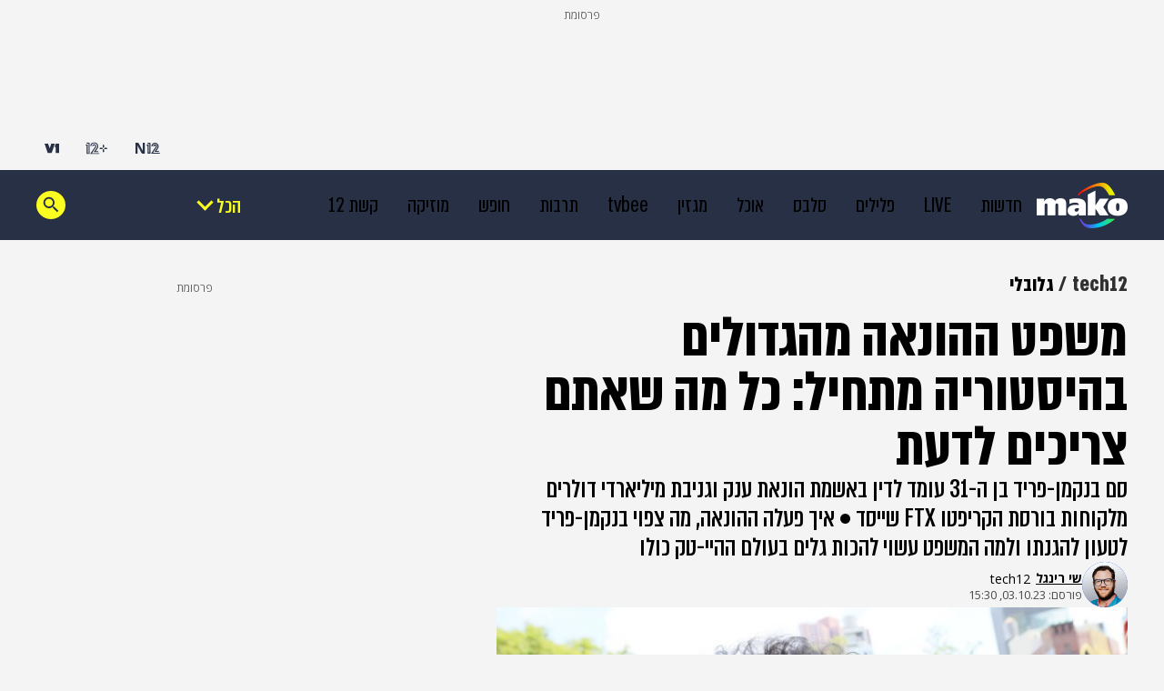

--- FILE ---
content_type: text/html;charset=utf-8
request_url: https://m.tech12.co.il/index-worldwide/Article-ff72672e826fa81027.htm
body_size: 52299
content:
<!DOCTYPE html><html lang="he" dir="rtl"><head><meta charSet="utf-8"/><meta name="viewport" content="width=device-width"/><script id="global-vars">var vcmidOfContent="ff72672e826fa810VgnVCM100000700a10acRCRD";  var MAKOPAGE="ff72672e826fa810VgnVCM100000700a10acRCRD";var currentChannelId="4e8a0e4761dbc710VgnVCM100000700a10acRCRD";var mainChannelId="cf25c425b37bc710VgnVCM100000700a10acRCRD";var secondaryChannelId="4e8a0e4761dbc710VgnVCM100000700a10acRCRD";</script><script>var makoCatDFP = {"iu":"/242748299/mako/TECH12/worldwide","preload":true,"cust_params":{"osVersion":"%OS_VERSION%","language":"%LANGUAGE%","locale":"%LOCALE%","version":"%VERSION%","deviceid":"%DEVICE_ID%","appid":"%APP_ID%","devicetype":"%DEVICE_TYPE%","advertiserId":"%ADVERTISER_ID%","bundleId":"%PRODUCT_BUNDLE_ID%","payinguser":"%IS_PAYING_USER%","paidContent":"%IS_PAID_CONTENT%","makoHN":"%HOUSE_NUMBERS%","carrier":"%CARRIER%","pushTrigger":"%PUSH_TRIGGER%","deviceModel":"%DEVICE_MODEL%","pushTags":"%PUSH_TAGS%","osType":"%OS_TYPE%","contentType":"articleins","FORMAT":"%FORMAT%","MAKOPAGE":"%GUID%","location_sub_campaign":"%LOCATION_SUB_CAMPAIGN%","video_from_time":"%VIDEO_FROM_TIME%","random_number":"%RANDOM_NUMBER%","user_id":"%USER_ID%"}}</script><meta name="robots" content="index, follow, max-image-preview:large"/><link rel="canonical" href="https://www.mako.co.il/index-worldwide/Article-ff72672e826fa81027.htm"/><title>משפט ההונאה מהגדולים בהיסטוריה מתחיל: כל מה שאתם צריכים לדעת
</title><meta name="description" content="סם בנקמן-פריד בן ה-31 עומד לדין באשמת הונאת ענק וגניבת מיליארדי דולרים מלקוחות בורסת הקריפטו FTX שייסד • איך פעלה ההונאה, מה צפוי בנקמן-פריד לטעון להגנתו ולמה המשפט עשוי להכות גלים בעולם ההיי-טק כולו
"/><meta property="og:title" content="משפט ההונאה מהגדולים בהיסטוריה מתחיל: כל מה שאתם צריכים לדעת
"/><meta property="og:description" content="סם בנקמן-פריד בן ה-31 עומד לדין באשמת הונאת ענק וגניבת מיליארדי דולרים מלקוחות בורסת הקריפטו FTX שייסד • איך פעלה ההונאה, מה צפוי בנקמן-פריד לטעון להגנתו ולמה המשפט עשוי להכות גלים בעולם ההיי-טק כולו
"/><meta property="og:type" content="article"/><meta property="og:image" content="https://img.mako.co.il/2023/10/03/GettyImages-1607950830_re_autoOrient_w.jpg"/><meta property="og:site_name" content="mako"/><meta property="og:locale" content="he_IL"/><meta property="og:url" content="https://www.mako.co.il/index-worldwide/Article-ff72672e826fa81027.htm"/><link rel="icon" href="https://rcs.mako.co.il/images/mako-favicon.ico" type="image/x-icon"/><link rel="icon" href="https://rcs.mako.co.il/images/mako_icon.png" type="image/png"/><link rel="apple-touch-icon" href="https://rcs.mako.co.il/images/mako_apple_touch.png"/><link rel="icon" sizes="16x16" href="https://rcs.mako.co.il/images/mako_16px.png"/><link rel="icon" sizes="32x32" href="https://rcs.mako.co.il/images/mako_32px.png"/><link rel="icon" sizes="96x96" href="https://rcs.mako.co.il/images/mako_96px.png"/><link rel="icon" sizes="192x192" href="https://rcs.mako.co.il/images/mako_192px.png"/><meta name="twitter:card" content="summary_large_image"/><meta name="twitter:title" content="משפט ההונאה מהגדולים בהיסטוריה מתחיל: כל מה שאתם צריכים לדעת
"/><meta name="twitter:description" content="סם בנקמן-פריד בן ה-31 עומד לדין באשמת הונאת ענק וגניבת מיליארדי דולרים מלקוחות בורסת הקריפטו FTX שייסד • איך פעלה ההונאה, מה צפוי בנקמן-פריד לטעון להגנתו ולמה המשפט עשוי להכות גלים בעולם ההיי-טק כולו
"/><meta name="twitter:image" content="https://img.mako.co.il/2023/10/03/GettyImages-1607950830_re_autoOrient_w.jpg"/><meta name="twitter:site" content="@mako_feed"/><meta name="author" content="שי רינגל"/><meta property="article:published_time" content="2023-10-03T18:30:00+0300"/><link rel="alternate" type="application/rss+xml" href="https://rcs.mako.co.il/rss/cf25c425b37bc710VgnVCM100000700a10acRCRD.xml"/><link rel="alternate" href="android-app://com.goldtouch.mako/mako/openArticle?url=/index-worldwide/Article-ff72672e826fa81027.htm?utm_source=Google&amp;utm_medium=OrganicSearchResults&amp;utm_campaign=AppIndexing"/><link rel="alternate" href="ios-app://340173260/mako/openArticle?url=/index-worldwide/Article-ff72672e826fa81027.htm?utm_source=Google&amp;utm_medium=OrganicSearchResults&amp;utm_campaign=AppIndexing"/><script type="application/ld+json">{
  "@context": "https://schema.org",
  "@type": "BreadcrumbList",
  "itemListElement": [
    {
      "@type": "ListItem",
      "position": 1,
      "name": "tech12",
      "item": "https://www.mako.co.il/index"
    },
    {
      "@type": "ListItem",
      "position": 2,
      "name": "גלובלי",
      "item": "https://www.mako.co.il/index-worldwide"
    }
  ]
}</script><script type="application/ld+json">{
  "@context": "https://schema.org",
  "@type": "Article",
  "description": "סם בנקמן-פריד בן ה-31 עומד לדין באשמת הונאת ענק וגניבת מיליארדי דולרים מלקוחות בורסת הקריפטו FTX שייסד • איך פעלה ההונאה, מה צפוי בנקמן-פריד לטעון להגנתו ולמה המשפט עשוי להכות גלים בעולם ההיי-טק כולו",
  "image": {
    "width": 1044,
    "height": 587,
    "url": "https://img.mako.co.il/2023/10/03/GettyImages-1607950830_re_autoOrient_w.jpg"
  },
  "url": "https://www.mako.co.il/index-worldwide/Article-ff72672e826fa81027.htm",
  "author": [
    {
      "@type": "Person",
      "name": "שי רינגל",
      "url": "https://www.mako.co.il/index-reporters/Editor-0e735468601f131006.htm"
    }
  ],
  "publisher": {
    "name": "mako",
    "logo": {
      "width": 400,
      "height": 200,
      "url": "https://img.mako.co.il/2025/05/02/neewlogo.png"
    },
    "@type": "NewsMediaOrganization"
  },
  "headline": "משפט ההונאה מהגדולים בהיסטוריה מתחיל: כל מה שאתם צריכים לדעת\n",
  "datePublished": "2023-10-03T18:30:00+0300",
  "speakable": {
    "@type": "SpeakableSpecification",
    "xPath": [
      "/html/head/title",
      "/html/head/meta[@name='description']/@content"
    ]
  },
  "articleSection": "tech12",
  "articleBody": "אחד ממשפטי ההונאה הגדולים בהיסטוריה צפוי להיפתח היום: סם בנקמן-פריד (31), מי שנחשב רק לפני שנה לאביר הלבן של עולם הקריפטו ולאחד האנשים העשירים בעולם, יעמוד לדין באשמת גניבה של גנב מיליארדי דולרים מכספי לקוחות בורסת הקריפטו FTX, בנסיון לכסות על הפסדי קרן הגידור אלמידה שגם היא בבעלותו.סעיפי האישום כוללים עבירות של הונאה, הלבנת הון והפרות של חוקי מימון קמפיינים פוליטיים בארהב. המשפט צפוי להתנהל בששת השבועות הקרובים ואם ימצא אשם בנקמן-פריד, הידוע בכינוי SBF, עשוי להישלח לכלא לכל חייו.בורסת הקריפטו FTX היתה מחברות הקריפטו הגדולות בעולם, וב-2021 אחזה בנכסים שנאמדו בשווי 15 מיליארד דולר. אלא שבשנה שעברה FTX נאלצה להכריז על פשיטת רגל לאחר שנחשף כי השתמשה בכספי הלקוחות שלה כבכספה הפרטי וניפחה את שווי נכסיה. כונס הנכסים של FTX עדיין מחפש לאן נעלמו 8 מיליארד דולר מכספי הלקוחות של החברה.הסיפור של בנקמן-פריד כולל את כל המרכיבים לדרמה הוליוודית טובה: הצלחה מטאורית של צעירים בני פחות מ-20, גיוסי הון עצומים, סלבריטאים, נדלן באיי הבהאמה, קשרים פוליטים - ומעילת ענק, ניהול כושל וילד אחד עם שיער מבולגן ומכנסיים קצרים שחשב שהוא הולך להציל את העולםהסיפור של בנקמן-פריד הפך לאחד הסיפורים הגדולים והבלתי נתפסים של עולם הטכנולוגיה ועולם העסקים בכלל. המשפט נגדו עשוי לספק הצצה לעולם הקריפטו שבו אימפריות קמות בין יום - ונעלמות בין לילה. הוא כולל את כל המרכיבים לדרמה הוליוודית טובה: הצלחה מטאורית של ילדים בני פחות מ-20, גיוסי הון עצומים, סלבריטאים, נדלן באיי הבהאמה, קשרים פוליטים - וגם מעילת ענק, ניהול כושל וילד אחד עם שיער מבולגן ומכנסיים קצרים שחשב שהוא הולך להציל את העולם.מי הוא בכלל סם בנקמן-פרידאחד הדברים שעבדו לטובת סם בנקמן-פריד היה המראה המתעתע שלו. בעוד שמומחי קריפטו אחרים שידרו תדמית של סוחרים ממולחים, בנקמן-פריד הציג מראה הרבה יותר נגיש. השיער שלו היה מתולתל ופרוע והוא לבש בגדים רחבים של סקייטר או מכנסיים קצרים גם כשחלק את הבמה עם שועי עולם כנשיא ארהב לשעבר ביל קלינטון או ראש ממשלת בריטניה לשעבר טוני בלייר. בביתו שבקאריביים הוא אירח סלבריטאים כמו כוכב הפוטבול טום בריידי והזמרת קייטי פרי, שרצו להבין איך פועל מוחו של מלך ההשקעות בקריפטו.המראה השונה והנגיד של בנקמן-פריד סייע לו לשדר לעולם משהו שונה מהתפיסה השנויה במחלוקת של תעשיית הקריפטו. הוא נחשב לאביר הלבן של התחום, קרא להטלת פיקוח ואסדרת התחום והרבה להתחכך עם פוליטיקאים בנושא.בנקמן-פריד הפך לאחד השמות המוערכים בעולם הקריפטו לאחר שהקים קרן הון סיכון להשקעה בקריפטו בשם אלמידה (Alameda Resarch). הקרן התעשרה במהירות הודות לטריק אחד קטן: היא קנתה קריפטו בארהב ומכרה אותו מחדש ביפן במחיר שגבוה ביותר מ-10%. הכסף שהרוויחה אלמידה אפשר לבנקמן-פריד להשקיע בחברות אחרות.בנקמן-פריד ניצל את המומנטום כי להקים חברה נוספת: בורסת הקריפטו FTX שנועדה לאפשר למשתמשים לסחור במטבעות קריפטו ושבנקמן-פריד הגדיר כבורסה שנוסדה על ידי משקיעים ועבור משקיעים.הרעיון היה פשוט: ב-FTX כל אחד יכול היה לקנות ולמכור מטבעות קריפטו. אלמידה היתה החברה שבאמצעותה בנקמן-פריד הימר על חברות אחרות; FTX כבר היתה הקזינו עצמו, כפי שהסביר הסופר מייקל לואיס, שעובד בימים אלו על ספר על קורותיו של היזם המקורזל.התזמון היה מושלם. בתוך מספר חודשים זינק השווי של כמה מהמטבעות המובילים בתחום הקריפטו ו-FTX רכבה על ההצלחה. בתוך שלוש שנים FTX הפכה את בנקמן-פריד לאחד האנשים העשירים והמצליחים בתחום, והונו האישי הוערך ב-24 מיליארד דולר בשיא.הפרסומת ל-FTX ששודרה במהלך הסופרבולהיתרון של FTX היה הקלות להתחיל ולסחור בה, והיא ניסתה למשוך אליה משקיעים קטנים שזו ההשקעה הראשונה שלהם בקריפטו. החברה אפילו קנתה מודעה יקרה בסופרבול 2022 בכיכובו של כוכב הטלוויזיה לארי דיוויד (תרגיע) שחשפה אותה לקהל גדול בארהב. בנקמן-פריד היה מלך העולם, אבל המזל שלו עמד להשתנות.מה קרה ל-FTX ולאן נעלם הכסףבנובמבר 2022 חשף אתר חדשות הקריפטו קוינדסק את רשימת הנכסים של קרן אלמידה: חלק גדול מהאחזקות היו במטבע הקריפטו FTT - המטבע שהנפיקה בורסת FTX. משמעות החשיפה היתה שחברה אחת של בנקמן-פריד קונה את המטבע שיצרה חברה אחרת שלו, וכך דוחפת את השווי שלו כלפי מעלה.החשיפה הזו הובילה לאובדן האמון בבנקמן-פריד והחברות שלו. אנשים שהחזיקו ב-FTT ניסו למשוך את הכסף שלהם בבת אחת מבורסת FTX. הבורסה חזתה בבקשות של לקוחות למשוך מיליארד דולר בבת אחת.הלקוחות של FTX חשבו שהכסף שהם מוסרים לה כדי לקנות מטבעות קריפטו נשמר כך שתוכל להחזיר להם אותו כשירצו למשוך את הכסף. אבל אחרי שהאבק שקע התברר שזה ממש לא היה המקרה. הכסף נעלם, והתחיל מסע כדי למצוא אותו.חקירות של רשויות החוק וכונס הנכסים שמונה ל-FTX חשפו שבורסת הקריפטו בכלל לא הפרידה בין הכספים של הלקוחות שלה לכספיה שלה, וניהלה את הכל כאילו מדובר בקופה אחת משותפת. הכספים שימשו את החברה בעיקר להשקעות בפרסום, כמו אותה פרסומת יקרה לסופרבול וחסות לאצטדיון של קבוצת ה-NBA מיאמי היט.החקירות חשפו ש-FTX לא הפרידה בין הכספים של הלקוחות שלה לכספיה שלה, וניהלה את הכל כאילו מדובר בקופה אחת משותפת. בנוסף, התגלה שבתוך קוד התוכנה של FTX נכלל חלק סודי, שאפשר לעובדי אלמידה למשוך אל קופת הקרן את כספי לקוחות הבורסה כדי לכסות על השקעות מפסידותיתרה מכך, התגלה ש-FTX הזרימה את כספי הלקוחות שלה לחשבונות של קרן אלמידה. לפי דיווחים, החוקרים גילו שבתוך קוד התוכנה של FTX נכלל חלק סודי, שאפשר לעובדי אלמידה למשוך את כספי לקוחות הבורסה כדי לכסות על השקעות מפסידות. זה יצר חור בקופה של FTX, וכשלקוחות הבורסה רצו למשוך את כספם הם גילו שהוא פשוט לא היה שם.כאילו כדי להוסיף חטא על פשע, כונס הנכסים של FTX מצא גם שורה ארוכה של שערוריות ותקלות בניהול החברה. ספרי החשבונות של החברה, שנוהלו בתוכנה שמשרתת עסקים קטנים, כללו נכסים שבכלל לא היו באמת קיימים, בעלות על מיזמי נדלן באיי הבהאמה והרבה מאד חשבונאות מקולקלת.מה טוען בנקמן-פריד להגנתובנקמן-פריד ניסה לטעון שהוא בכלל לא ידע על האופן שבו אלמידה יכלה לקחת את הכספים של FTX. הוא טוען שאף שהוא היה הבעלים של אלמידה מי שניהלה את הקרן היא קרוליין אליסון, שהיתה לסירוגין גם בת זוגו. אליסון עצמה תשמש במשפט כעדה מטעם המדינה, לאחר שהודתה באישומים בתמורה לקיצוץ בעונשה. והיא לא היחידה.גם שותפים נוספים בחברות של בנקמן-פריד חתמו חתמו על הסכמי עדי מדינה ויעידו נגדו. במשך שנים כל אותם שותפים חיו יחד עם אליסון ובנקמן-פריד בבית בבהמאס במה שהוגדר כקומונה אחת גדולה, וניהלו יחד את החברות והאחזקות השונות באימפריה שבנה בנקמן-פריד.ממה שבנקמן-פריד ועורכי דינו אמרו בחודשים האחרונים, ההגנה שלו הולכת לכלול בעיקר האשמות כלפי שותפיו לשעבר בחברות השונות. אף שגרו יחדיו, בנקמן-פריד צפוי לטעון שהוא לא ידע על המתרחש בקרן אלמידה ועל המצב הכלכלי שלה. אליסון לעומת זאת צפויה לטעון שבנקמן-פריד עדיין שלט באלמידה והיה אחראי בעצמו להעברת הכספים בין הקרן ובין FTX.עורכי דינו של בנקמן-פריד ינסו לצייר אותו כמי שעשה הכל כדי לתרום לחברה האנושית. בנקמן-פריד מקווה שיצליח לשכנע את בית המשפט והמושבים שהקריסה של FTX היתה שלא באשמתו, אלא בגלל שהשוק השתנה ובגלל שותפיו לעסק. הוא אף צפוי להעיד במשפט, במהלך חריג לתיקים מסוג זה.מה בנקמן-פריד ניסה להשיגאחת התעלומות הגדולות בסיפור הוא לא איך כל זה קרה, אלא למה. בנקמן-פריד רחוק מדימוי המיליארדר הרגיל. הוא אמנם גר בבית באיי הבהאמה, אבל חלק את הבית עם שותפים שהגיעו לפעמים ל-10 במספר. הוא לבש בגדים זולים ולא אופנתיים, נמנע מרכישת יאכטות ונהג בטויוטה קורולה זולה, אם כי בהמשך התברר כי ברשותו היו כלי רכב נוספים.בנקמן-פריד טען כל העת כי מה שהניע אותו היה הרצון לתרום את כל הונו. הוא השתייך לתנועה שמכונה אלטרואיזם אפקטיבי, שמכוונת לצבירת הון כך שיוכל להציל כמה שיותר אנשים. ההיגיון בבסיס התנועה הוא שרופא יכול להציל עשרות ואולי מאות אנשים, אך מיליארדר יכול להשקיע בבניית בתי חולים, הכשרת רופאים ופיתוח תרופות וכך להציל הרבה יותר בני אדם. התנועה מכוונת לחיפוש מתמיד אחר שימוש במשאבים כדי לסייע לכמה שיותר בני אדם.בראיונות שהעניק אמר בנקמן-פריד שהוא מאמין שעליו לתרום לטובת האנושות כל דולר שהוא מרוויח. כמימוש הרעיון הזה הוא החל לפתח פרויקטים שחלקם היו כה גרנדיוזים עד שנראה היה שאיבדו קשר למציאות. בין היתר הוא השקיע כסף רב בארון שנועד למנוע את השתלטות הבינה המלאכותית על חיינו ולעצור את המכונות מלהשמיד את בני האדם.מייקל לואיס, שהתלווה לבנקמן-פריד בשנתיים האחרונות, טוען שההצהרות האלטרואיסטיות של מיליארד הקריפטו לשעבר לא היו רק כלפי חוץ אלא המניע האמיתי שלו. סם באמת חשב שהוא מציל את העולם, אמר.איפה בנקמן-פריד עכשיובדצמבר האחרון פשטו כוחות שיטור על ביתו של בנקמן-פריד באיי הבהאמה ולקחו אותו למעצר, ושבועות ספורים לאחר מכן הוא הוסגר לארהב. עד לאחרונה בילה בנקמן-פריד את זמנו במעצר בית בבית הוריו בתנאים נוחים יחסית. אלא שבאוגוסט האחרון המצב שלו השתנה.כשהיה במעצר בית בנקמן-פריד הדליף את היומן האישי של חברתו לשעבר ועדת התביעה קרוליין אליסון, וניסה ליצור קשר עם עדי תביעה נוספים ולהשפיע עליהם. בעקבות זאת הוא הואשם בנסיון להדחת עדים ונשלח לבית מעצר ידוע לשמצה בניו יורק בהמתנה למשפטושלא כמו במקרי עבר שבהם נאשמים בהונאות ענק גוזרים על עצמם שתיקה, בנקמן-פריד לא פחד לבדוק גבולות. הוא הרבה להתראיין, ואפילו הדליף את היומן האישי של אליסון לניו יורק טיימס.בעקבות אירוע זה וטענות נוספות של רשויות התביעה האמריקאית כי בנקמן-פריד ניסה ליצור קשר עם עדי תביעה נוספים ולהשפיע עליהם, הוא הואשם בנסיון להדחת עדים ונשלח לבית מעצר ידוע לשמצה בניו יורק בהמתנה למשפטו.עורכי דינו טענו כי המעבר לבית המעצר וחיבור האינטרנט הירוד שם פגע ביכולת של בנקמן-פריד להתכונן למשפט. בנוסף הם טענו שהאוכל שמוגש לו אינו מאפשר לו לשמור על הדיאטה הטבעונית שלו וכי כתוצאה מכך הוא מתקיים מתפריט הכולל רק לחם, מים וחמאת בוטנים.למה המשפט של בנקמן-פריד חשובקריפטו או לא, הסיפור של בנקמן-פריד ו-FTX הוא אחד ממקרי ההונאה הגדולים בעולם. עשרות אלפי אנשים איבדו את כל חסכונותיהם בחברות שלו. כסף רב עדיין חסר ולא ידוע היכן הוא נמצא. יחלפו שנים עד שהנושים יראו חזרה את כספם, בין שהן אנשים פרטיים או קרנות השקעה גדולות שהזרימו מיליארדים למיזמים של בנקמן-פריד.המשפט צפוי לפתוח צוהר לעולם הקריפטו ולסכומי הכסף העצומים שהוא מגלגל. מדובר בסקטור שמשקיעים בו מיליארדי דולרים, אבל פועל עדיין כמעט ללא פיקוח אסדרה. במציאות כזו אנשים כמו בנקמן-פריד יכולים לקבל השקעות ענק, ולהמר בכספי לקוחות מבלי שאף אחד שם לב.בורסת FTX אינה חברת הקריפטו הראשונה שקורסת ומוחקת את כספי המשקיעים והלקוחות שלה, אבל הפומביות של האירוע הצליחה לדחוק את ארהב לבחון אסדרה נוקשה יותר על התחום. רשות ניירות ערך האמריקאית (ה-SEC) החלה להחיל פיקוח נרחב יותר על החברות הפועלות בתחום, שהולך ומצטמצם בין היתר בשל אובדן האמון של הציבור הרחב.מעבר לכך, המשפט עשוי להפוך לא רק למשפט פומבי לעולם הקריפטו אלא גם לתעשיית הטכנולוגיה כולה - ובעיקר לנטייתה לרוץ מהר ולשבור דברים בנסיון לפתח מוצרים ושירותים חדשים, לא פעם בלי להתייחס להשלכות על כלל החברה האנושית.המשפט של בנקמן-פריד יכול לשמש כמשפט פומבי לתעשיית הטכנולוגיה כולה - ובעיקר לנטייתה לרוץ מהר ולשבור דברים בנסיון לפתח מוצרים ושירותים חדשים, לא פעם בלי להתייחס להשלכות על כלל החברהרבים בעמק הסיליקון ובעולם הטכנולוגיה מאמינים שהריצה קדימה תוך שבירת דברים בדרך והתנצלות בדיעבד היא הדרך הנכונה לניהול חברה. רק כך, הם מאמינים, אפשר לנצח בתחרות, גם אם זה אומר שאחר כך צריך לתקן. עדיף לבנות מוצר מהר ככל הניתן, תוך התעלמות מרבים מהבאגים, אפילו אם יש סיכון שהוא עלול להתפרק.בנקמן-פריד בנה מוצר בצורה מהירה ופזיזה, העיקר לרוץ קדימה כמה שיותר מהר. בדרך, הוא שכח שעליו לתת דין וחשבון למשקיעים שלו, ובעיקר ללקוחות שלו שהפקידו בידיו את כספם.",
  "wordCount": 10251,
  "inLanguage": "he",
  "isAccessibleForFree": true,
  "mainEntityOfPage": {
    "@type": "WebPage",
    "@id": "https://www.mako.co.il/index-worldwide/Article-ff72672e826fa81027.htm"
  },
  "potentialAction": {
    "@type": "ViewAction"
  }
}</script><meta name="next-head-count" content="34"/><script src="https://rcs.mako.co.il/js/domo/domo-1.0.0.js" defer=""></script><script src="https://ads.kway.co.il/cdn/scripts/kway-bundle.min.js" defer=""></script><link rel="stylesheet" href="https://rcs.mako.co.il/player-responsive/mako-video-player.css"/><script src="https://rcs.mako.co.il/player-responsive/mako-video-player.js" defer=""></script><script async="" src="https://tags.dxmdp.com/tags/36699dd9-d954-4d40-be6a-4bbfce1f3652/dmp-provider.js"></script><script id="vad-hb-snippet" data-publisher="mako">var _0x2050=['type','head','unshift','document','src','pubads','refresh','//cdn.valuad.cloud/hb/','now','top','random','vad_timestamp','vad-hb-script','push','disableInitialLoad','text/javascript','_vadHb','vad_rollout','appendChild','googletag','cmd','data-publisher','getItem','mako'];(function(_0x2886b3,_0x205089){var _0x484819=function(_0x58ee27){while(--_0x58ee27){_0x2886b3['push'](_0x2886b3['shift']());}};_0x484819(++_0x205089);}(_0x2050,0x10e));var _0x4848=function(_0x2886b3,_0x205089){_0x2886b3=_0x2886b3-0x0;var _0x484819=_0x2050[_0x2886b3];return _0x484819;};(function(){function _0x3568dd(){var _0x30ccc2='mako';window['vadPubId']=_0x30ccc2;var _0x27906d=_0x4848('0x11');var _0x8194e4=_0x4848('0x6');var _0x51c654=Date[_0x4848('0x2')]();var _0x5b82be=window['top'][_0x4848('0x15')]['createElement']('script');_0x5b82be[_0x4848('0x12')]=_0x4848('0x9');_0x5b82be['setAttribute'](_0x4848('0xf'),_0x30ccc2);_0x5b82be['id']=_0x8194e4;_0x5b82be['async']=!![];var _0x3fbf1d=_0x51c654-_0x51c654%(0x15180*0x3e8);var _0x75f0e9=parseInt(localStorage[_0x4848('0x10')](_0x4848('0x5')),0xa)||_0x3fbf1d;_0x5b82be[_0x4848('0x16')]=_0x4848('0x1')+_0x27906d+'-prod.js'+'?timestamp='+(_0x3fbf1d>_0x75f0e9?_0x3fbf1d:_0x75f0e9);window[_0x4848('0x3')]['document'][_0x4848('0x13')][_0x4848('0xc')](_0x5b82be);}function _0x390dd0(){window['googletag']=window[_0x4848('0xd')]||{'cmd':[]};var _0x100c01=window[_0x4848('0xd')];_0x100c01[_0x4848('0xe')]=_0x100c01[_0x4848('0xe')]||[];if(_0x100c01[_0x4848('0xe')]['unshift']){_0x100c01[_0x4848('0xe')][_0x4848('0x14')](function(){_0x100c01['pubads']()[_0x4848('0x8')]();});}else{_0x100c01[_0x4848('0xe')][_0x4848('0x7')](function(){_0x100c01[_0x4848('0x17')]()['disableInitialLoad']();});}}function _0x4c363e(){window[_0x4848('0xd')]=window[_0x4848('0xd')]||{'cmd':[]};var _0x187965=window['googletag'];_0x187965[_0x4848('0xe')][_0x4848('0x7')](function(){if(!window[_0x4848('0xa')]){_0x187965[_0x4848('0x17')]()[_0x4848('0x0')]();}});}var _0x402ccc=parseFloat(localStorage['getItem'](_0x4848('0xb')))||0x1;if(Math[_0x4848('0x4')]()<=_0x402ccc){_0x390dd0();_0x3568dd();setTimeout(function(){_0x4c363e();},0xbb8);}}());</script><link rel="preload" href="/_next/static/media/2a122341996a0dc8-s.p.woff2" as="font" type="font/woff2" crossorigin="anonymous" data-next-font="size-adjust"/><link rel="preload" href="/_next/static/media/4351d5025c9cfaf4-s.p.woff2" as="font" type="font/woff2" crossorigin="anonymous" data-next-font="size-adjust"/><link rel="preload" href="/_next/static/media/a2867e4a92b41612-s.p.woff2" as="font" type="font/woff2" crossorigin="anonymous" data-next-font="size-adjust"/><link rel="preload" href="/_next/static/media/9d5c39a2f679db17-s.p.woff2" as="font" type="font/woff2" crossorigin="anonymous" data-next-font="size-adjust"/><link rel="preload" href="/_next/static/media/c1a1fe1e2bf9b2ee.p.woff2" as="font" type="font/woff2" crossorigin="anonymous" data-next-font=""/><link rel="preload" href="/_next/static/media/94414a4b941d1359-s.p.woff2" as="font" type="font/woff2" crossorigin="anonymous" data-next-font="size-adjust"/><link rel="preload" href="/_next/static/media/ff720424218d9ad3-s.p.woff2" as="font" type="font/woff2" crossorigin="anonymous" data-next-font="size-adjust"/><link rel="preload" href="/_next/static/media/742c5bb8d7839ad2-s.p.woff2" as="font" type="font/woff2" crossorigin="anonymous" data-next-font="size-adjust"/><link rel="preload" href="/_next/static/media/adea7bc39673359f-s.p.woff2" as="font" type="font/woff2" crossorigin="anonymous" data-next-font="size-adjust"/><link rel="preload" href="/_next/static/css/35cc0bab5a469090.css" as="style"/><link rel="stylesheet" href="/_next/static/css/35cc0bab5a469090.css" data-n-g=""/><link rel="preload" href="/_next/static/css/a16dc88fa2e60cc9.css" as="style"/><link rel="stylesheet" href="/_next/static/css/a16dc88fa2e60cc9.css" data-n-p=""/><link rel="preload" href="/_next/static/css/c1b4904d2a0f1c5a.css" as="style"/><link rel="stylesheet" href="/_next/static/css/c1b4904d2a0f1c5a.css" data-n-p=""/><link rel="preload" href="/_next/static/css/8173d49f345d0f91.css" as="style"/><link rel="stylesheet" href="/_next/static/css/8173d49f345d0f91.css" data-n-p=""/><noscript data-n-css=""></noscript><script defer="" nomodule="" src="/_next/static/chunks/polyfills-78c92fac7aa8fdd8.js"></script><script src="/_next/static/chunks/webpack-1e9d3f973bd7f51f.js" defer=""></script><script src="/_next/static/chunks/framework-18c7e6fcf99e5daa.js" defer=""></script><script src="/_next/static/chunks/main-520399ed38274a1f.js" defer=""></script><script src="/_next/static/chunks/pages/_app-3c5d0b87d8def1e1.js" defer=""></script><script src="/_next/static/chunks/d6e1aeb5-78907f0eb308e259.js" defer=""></script><script src="/_next/static/chunks/ea88be26-69bddfd1f8dfa2c9.js" defer=""></script><script src="/_next/static/chunks/505-7d00fbd7baf8c39e.js" defer=""></script><script src="/_next/static/chunks/174-074a2b32b2685f15.js" defer=""></script><script src="/_next/static/chunks/281-0223fbeb0ba4b1c1.js" defer=""></script><script src="/_next/static/chunks/394-200189ea1fb7c6bc.js" defer=""></script><script src="/_next/static/chunks/pages/%5B...catchAllRoutes%5D-0fb969bdde36cdd6.js" defer=""></script><script src="/_next/static/3.2.0/_buildManifest.js" defer=""></script><script src="/_next/static/3.2.0/_ssgManifest.js" defer=""></script><script>var __uzdbm_1 = "ad16657a-04a1-49e0-85d5-9ac53bed6fd5";var __uzdbm_2 = "YWY1ZWMxZjUtY2luei00NTYzLWE4ZWMtZTFkNTNiMGIwNmY2JDE4LjIyMy4xMDcuMjQy";var __uzdbm_3 = "7f9000ad16657a-04a1-49e0-85d5-9ac53bed6fd51-17684849031970-0026419e500d9ad9b2210";var __uzdbm_4 = "false";var __uzdbm_5 = "uzmx";var __uzdbm_6 = "7f9000c2e252b2-a26e-4183-a520-70fc76c2c07a1-17684849031970-4c09020f88960ae810";var __uzdbm_7 = "tech12.co.il";</script> <script>   (function (w, d, e, u, c, g, a, b) {     w["SSJSConnectorObj"] = w["SSJSConnectorObj"] || {       ss_cid: c,       domain_info: "auto",     };     w[g] = function (i, j) {       w["SSJSConnectorObj"][i] = j;     };     a = d.createElement(e);     a.async = true;     if (       navigator.userAgent.indexOf('MSIE') !== -1 ||       navigator.appVersion.indexOf('Trident/') > -1     ) {       u = u.replace("/advanced/", "/advanced/ie/");     }     a.src = u;     b = d.getElementsByTagName(e)[0];     b.parentNode.insertBefore(a, b);   })(     window, document, "script", "https://tech12.co.il/18f5227b-e27b-445a-a53f-f845fbe69b40/stormcaster.js", "cio1", "ssConf"   );   ssConf("c1", "https://tech12.co.il");   ssConf("c3", "c99a4269-161c-4242-a3f0-28d44fa6ce24");   ssConf("au", "tech12.co.il");   ssConf("cu", "validate.perfdrive.com, ssc"); </script></head><body><div id="__next"><div class="Premium_root__5vx8O"></div><div id="mako-layout-id" class="__className_a2cb06 ArticleLayout_root__HLgzv"><div class="HeaderMobile_placeholder__tnPG_"><div class="HeaderMobile_global__ksEbw"></div><div class="HeaderMobile_main__T_dq3"></div></div><header id="mobile-page-header" class="HeaderMobile_root__7B7ua HeaderMobile_mako__PtCBD" style="--header-background:#273044"><a target="_self" class="SiteLogo_root__XGaS2" href="https://www.mako.co.il"><img alt="mako" title="mako" src="https://img.mako.co.il/2025/06/29/neewlogo.png" width="64" height="32"/></a><div class="Hamburger_root__g2xj7"><button><svg width="24" height="24" fill="none" xmlns="http://www.w3.org/2000/svg"><g fill="#fff"><rect x="3" y="18" width="18" height="3" rx="1.5"></rect><rect x="3" y="11" width="18" height="3" rx="1.5"></rect><rect x="3" y="4" width="18" height="3" rx="1.5"></rect></g></svg></button></div><nav class="Hamburger_sideMenu__bDy4P"><div class="HeaderMobile_sideMenuLogo__XXpgo"><a target="_self" class="SiteLogo_root__XGaS2" href="https://www.mako.co.il"><img alt="mako" title="mako" src="https://img.mako.co.il/2025/06/29/neewlogo.png" width="64" height="32"/></a></div><div class="HeaderMobile_sideMenuContent__eb_WP"><div class="Search_mobile__uUmYp"><div class="Search_searchInputWrapper__NGhFR"><input class="__className_367ac3" placeholder="חפש במאקו"/><button class="Search_searchIcon__xrwYZ Search_searchIconInsideMobile__QDW9M"><svg width="24" height="24" fill="none" xmlns="http://www.w3.org/2000/svg"><path d="m15.858 15.448-1.303-.195v-.364a6.158 6.158 0 0 0 1.494-4.025 6.186 6.186 0 1 0-6.185 6.185c1.532 0 2.94-.561 4.025-1.494h.307l.116 1.361 4.592 4.406 1.418-1.418-4.463-4.456Zm-5.994-.302a4.277 4.277 0 0 1-4.283-4.283 4.277 4.277 0 0 1 4.283-4.282 4.277 4.277 0 0 1 4.282 4.282 4.277 4.277 0 0 1-4.282 4.283Z" fill="#273044"></path></svg></button></div></div><div class="Accordion_root__F44QY"><div class="Accordion_accordionBase__ivr_Q"><span class="Accordion_itemTitle__DaMQB">מדורים</span><button class="Accordion_plusToggle__2tiXq"><svg width="24" height="24" fill="none" xmlns="http://www.w3.org/2000/svg"><g fill="#fff"><path d="M11 5h2v14h-2z"></path><path d="M19 11v2H5v-2z"></path></g></svg></button></div><ul style="display:none" class="Accordion_dropDown__u8Sbi Accordion_mako__BJfIU __variable_367ac3"><li><a target="_blank" href="https://www.n12.co.il/">חדשות</a></li><li><a target="_self" href="https://www.mako.co.il/culture-tv/articles/Article-c75a4149b6ef091027.htm">LIVE</a></li><li><a target="_blank" href="https://www.mako.co.il/men">פלילים</a></li><li><a target="_self" href="https://www.mako.co.il/entertainment">סלבס</a></li><li><a target="_self" href="https://www.mako.co.il/food">אוכל</a></li><li><a target="_self" href="https://www.mako.co.il/weekend">מגזין</a></li><li><a target="_blank" href="https://www.mako.co.il/tvbee">tvbee</a></li><li><a target="_self" href="https://www.mako.co.il/culture">תרבות</a></li><li><a target="_self" href="https://www.mako.co.il/travel">חופש</a></li><li><a target="_self" href="https://www.mako.co.il/music">מוזיקה</a></li><li><a target="_self" href="https://www.mako.co.il/tv">קשת 12</a></li><li><a target="_self" href="https://www.mako.co.il/pzm">צבא וביטחון</a></li><li><a target="_self" href="https://www.mako.co.il/makoz">makoZ</a></li><li><a target="_self" href="https://www.mako.co.il/health">בריאות</a></li><li><a target="_self" href="https://www.tvbee.co.il/">טלוויזיה</a></li><li><a target="_self" href="https://www.mako.co.il/hix">HIX</a></li><li><a target="_self" href="https://www.mako.co.il/Sports">ספורט</a></li><li><a target="_self" href="https://www.mako.co.il/finances">כסף</a></li><li><a target="_self" href="https://www.mako.co.il/home-family">הורים</a></li><li><a target="_self" href="https://www.mako.co.il/living">עיצוב הבית</a></li><li><a target="_blank" href="https://fashionforward.mako.co.il">אופנה</a></li><li><a target="_blank" href="https://www.mako.co.il/nexter">דיגיטל</a></li><li><a target="_self" href="https://viva.mako.co.il/">ויוה</a></li><li><a target="_self" href="https://www.mako.co.il/finances-law">משפט</a></li><li><a target="_blank" href="https://www.mako.co.il/ninemonth">תשעה חודשים</a></li><li><a target="_self" href="https://www.mako.co.il/pride">גאווה</a></li><li><a target="_self" href="https://www.mako.co.il/food-recipes">מתכונים</a></li><li><a target="_self" href="https://www.mako.co.il/special-projects">פרויקטים מיוחדים</a></li></ul><div class="Accordion_accordionBase__ivr_Q"><span class="Accordion_itemTitle__DaMQB">חשוב לדעת</span><button class="Accordion_plusToggle__2tiXq"><svg width="24" height="24" fill="none" xmlns="http://www.w3.org/2000/svg"><g fill="#fff"><path d="M11 5h2v14h-2z"></path><path d="M19 11v2H5v-2z"></path></g></svg></button></div><ul style="display:none" class="Accordion_dropDown__u8Sbi Accordion_mako__BJfIU __variable_367ac3"><li><a target="_self" href="https://www.mako.co.il/spirituality-popular_culture/Article-494842ff06e9431006.htm">זמני כניסת שבת</a></li><li><a target="_self" href="https://www.mako.co.il/home-family-kids/Article-df5ebe37893f281026.htm">לוח חופשות שנתי</a></li><li><a target="_self" href="https://www.mako.co.il/travel-israel/magazine/Article-8cfb2c8898caf71027.htm">מד עומס בנתב&quot;ג</a></li><li><a target="_self" href="https://www.mako.co.il/spirituality-newage/horoscope">הורוסקופ</a></li><li><a target="_blank" href="https://hitlist.mako.co.il/">המצעד של ישראל</a></li><li><a target="_self" href="https://www.mako.co.il/tv-tv-schedule">לוח שידורי קשת 12</a></li><li><a target="_self" href="https://jobs.keshet-mediagroup.com/">בואו לעבוד איתנו</a></li><li><a target="_self" href="https://www.mako.co.il/news-news-flash">מבזקים</a></li><li><a target="_self" href="https://www.mako.co.il/24tv">ערוץ 24</a></li><li><a target="_self" href="https://www.mako.co.il/help-sitemap/Article-cd09064c4d2b591027.htm">מפת האתר</a></li></ul><div class="Accordion_accordionBase__ivr_Q"><span class="Accordion_itemTitle__DaMQB">שיתופי פעולה</span><button class="Accordion_plusToggle__2tiXq"><svg width="24" height="24" fill="none" xmlns="http://www.w3.org/2000/svg"><g fill="#fff"><path d="M11 5h2v14h-2z"></path><path d="M19 11v2H5v-2z"></path></g></svg></button></div><ul style="display:none" class="Accordion_dropDown__u8Sbi Accordion_mako__BJfIU __variable_367ac3"><li><a target="_self" href="https://www.mako.co.il/study-career-open-days">בדרך לתואר</a></li><li><a target="_self" href="https://www.mako.co.il/study-career-career/drushim">דרושים IL</a></li><li><a target="_self" href="https://www.mako.co.il/special-leket">דרך הלקט</a></li><li><a target="_blank" href="https://story.mako.co.il/strauss_north">טעם חדש לצפון</a></li><li><a target="_self" href="https://www.mako.co.il/special-we_all_achla">כולנו אחלה</a></li><li><a target="_blank" href="https://story.mako.co.il/maccabi_survey">מדד הבריאות 2025</a></li><li><a target="_self" href="https://www.mako.co.il/special-easy_miluim">מצדיעים למילואים</a></li><li><a target="_self" href="https://www.mako.co.il/special-growing_business">מצמיחים עסקים</a></li><li><a target="_blank" href="https://cellcomnextstar.mako.co.il/">נבחרת המעודדים</a></li><li><a target="_self" href="https://www.mako.co.il/special-real_estate_media">נדל&quot;ן מדיה</a></li><li><a target="_self" href="https://www.mako.co.il/health-special/metastatic_breast_cancer">סרטן שד גרורתי</a></li><li><a target="_self" href="https://www.mako.co.il/health-magazine/healthy_beautiful_skin">עור בריא עור יפה</a></li><li><a target="_self" href="https://www.mako.co.il/special-tamar_israeli">תמר ישראלי ובריא</a></li><li><a target="_self" href="https://www.mako.co.il/special-cow_free">CowFree</a></li><li><a target="_blank" href="https://www.mako.co.il/news-med12">MED12</a></li><li><a target="_self" href="https://www.mako.co.il/finances-special/medio_nadlan">MEDIO נדל&#x27;&#x27;ן</a></li><li><a target="_self" href="https://www.mako.co.il/special-senses">SENSES</a></li><li><a target="_self" href="https://www.mako.co.il/special">רוצים לזכות בפרס?</a></li></ul><div class="Accordion_accordionBase__ivr_Q"><span class="Accordion_itemTitle__DaMQB">אתרים מבית קשת דיגיטל</span><button class="Accordion_plusToggle__2tiXq"><svg width="24" height="24" fill="none" xmlns="http://www.w3.org/2000/svg"><g fill="#fff"><path d="M11 5h2v14h-2z"></path><path d="M19 11v2H5v-2z"></path></g></svg></button></div><ul style="display:none" class="Accordion_dropDown__u8Sbi Accordion_mako__BJfIU __variable_367ac3"><li><a target="_blank" href="https://www.n12.co.il/">N12</a></li><li><a target="_blank" href="https://www.mako.co.il/mako-vod">+12</a></li><li><a target="_blank" href="https://www.v-1.co.il/">V1</a></li><li><a target="_blank" href="https://shironet.mako.co.il/?partner=NavBar">שירונט</a></li><li><a target="_blank" href="https://easy.co.il/">easy</a></li><li><a target="_blank" href="https://www.auto.co.il/">אוטו</a></li><li><a target="_blank" href="https://www.holidayfinder.co.il/">Holiday Finder</a></li><li><a target="_self" href="https://www.mako.co.il/special-roim_rachok_keshet">רואים רחוק</a></li></ul></div><ul class="AboutUs_root__mw1QB __className_367ac3 AboutUs_mako__sSSqH"><li><a target="_blank" href="https://www.mako.co.il/help/Article-9446174b77b2a31006.htm">צרו קשר</a></li><li><a target="_blank" href="https://www.mako-publishers.com/">פרסמו אצלנו</a></li><li><a target="_blank" href="https://jobs.keshet-mediagroup.com/jobs">בואו לעבוד איתנו</a></li><li><a target="_blank" href="https://www.mako.co.il/help-5bb6bf4ccf39c110/Article-b7ff18a9de86471026.htm">הסדרי נגישות</a></li><li><a target="_self" href="https://www.mako.co.il/help-terms-of-use/Article-d37908dd1674c11006.htm">תנאי השימוש</a></li><li><a target="_self" href="https://www.mako.co.il/help-terms-of-use/Article-d37908dd1674c11006.htm">מדיניות הפרטיות</a></li><li><a target="_self" href="https://www.mako.co.il/help/Article-3e034e17c9b1f41006.htm">פרסום ממומן באתר</a></li><li><a target="_self" href="https://www.mako.co.il/help-about-mako/Article-28495356d882c11004.htm">אודות מאקו</a></li></ul><div class="SocialMenu_divider__KaGaB SocialMenu_mako__5rovC"></div><ul class="SocialMenu_root__C8GTl SocialMenu_mako__5rovC SocialMenu_mobile__aBStf __className_367ac3"><span class="__className_367ac3">עקבו אחרינו:</span><li><a target="_blank" href="mailto:info@mako.co.il"><img src="https://img.mako.co.il/2024/06/20/socialButton-Mail-black.svg" alt="מייל" title="מייל" loading="lazy" width="24" height="24"/></a></li><li><a target="_blank" href="https://www.tiktok.com/@mako.israel"><img src="https://img.mako.co.il/2024/06/20/socialButton-66Tiktok-white.svg" alt="טיקטוק" title="טיקטוק" loading="lazy" width="24" height="24"/></a></li><li><a target="_blank" href="https://www.instagram.com/mako.il/"><img src="https://img.mako.co.il/2024/06/20/socialButton-8Insta-white.svg" alt="אינסטגרם" title="אינסטגרם" loading="lazy" width="24" height="24"/></a></li><li><a target="_blank" href="https://www.facebook.com/keshet.mako/"><img src="https://img.mako.co.il/2024/06/20/socialButton-7facebook-white.svg" alt="פייסבוק" title="פייסבוק" loading="lazy" width="24" height="24"/></a></li><li><a target="_blank" href="https://x.com/mako_feed"><img src="https://img.mako.co.il/2024/06/20/socialButton-1X-White.svg" alt="X" title="X" loading="lazy" width="24" height="24"/></a></li></ul><div class="SocialMenu_divider__KaGaB SocialMenu_mako__5rovC"></div><div class="Partners_root__SiLlD __className_367ac3 Partners_mako__qCByz"><small>© כל הזכויות שמורות</small><small>שותפים</small><ul><li><a target="_blank" href="https://eshkolot.co.il/"><img alt="אשכולות" title="אשכולות" src="https://img.mako.co.il/2024/07/01/eshkolot_partners.png" loading="lazy" width="68" height="23"/></a></li><li><a target="_blank" href="https://acum.org.il/"><span>אקו&quot;ם</span></a></li></ul></div></div></nav><div class="ProgressBar_root__KMy_M ProgressBar_mako__xKM5h"><div class="ProgressBar_progress__KrP6n" style="width:0%"></div></div></header><div class="MaavaronPlaceholder_root__ghTyz" id="maavaronPlaceholder"><span class="__className_367ac3 MaavaronPlaceholder_maavaronPlaceholderText__8J38x">פרסומת</span><div class="MaavaronPlaceholder_maavaronPlaceholderContent__M5_Y3"></div></div><main class="Body_root__YSl6z"><div class="__variable_6a56bc __variable_4cfc39 __variable_723efa __variable_c4b8ba __variable_367ac3 __variable_a2cb06"><div id="page-content" class="GenericPageContent_root__ddFPW" style="--article-main-color:#466AE8;--article-main-background:#FAFF21"><section class="GenericPageContent_section__MDVIG GenericPageContent_smallSizeSection__Lof2P"><div class="GenericPageContent_content__7JlXL"><div class="GenericPageContent_rightColumn__oeDkI"><div class="Breadcrumbs_root__LVL6b Breadcrumbs_mako__2Koek" id="breadcrumbs"><a target="_self" class="Breadcrumbs_breadcrumbItem__Np_K3 " href="https://www.mako.co.il/index"><span class="Breadcrumbs_breadcrumbItemText__uJYAK __className_a2cb06">tech12</span></a><a target="_self" class="Breadcrumbs_breadcrumbItem__Np_K3 " href="https://www.mako.co.il/index-worldwide"><span class="Breadcrumbs_breadcrumbItemText__uJYAK __className_a2cb06">גלובלי</span></a></div><article class="GenericPageContent_column__2IGNk"><hgroup class="GenericPageContent_hgroup__89o5c"><h1 class="ArticleTitle_root__JFW6x ArticleTitle_mako__z4kZW  ">משפט ההונאה מהגדולים בהיסטוריה מתחיל: כל מה שאתם צריכים לדעת</h1><p class="ArticleSubtitle_root__mD7cl ArticleSubtitle_mako__pibde">סם בנקמן-פריד בן ה-31 עומד לדין באשמת הונאת ענק וגניבת מיליארדי דולרים מלקוחות בורסת הקריפטו FTX שייסד • איך פעלה ההונאה, מה צפוי בנקמן-פריד לטעון להגנתו ולמה המשפט עשוי להכות גלים בעולם ההיי-טק כולו</p></hgroup><div class="GenericPageContent_creditsSection__na36J"><div class="ArticleCredits_root__segpu"><div class="Avatar_root__nIm31"><figure style="z-index:0"><img src="https://img.mako.co.il/2022/10/24/ShaiRongerChatTech12.png" class="Avatar_avatar___pEOB Avatar_mako__kU__X" style="--avatar-bg:#466AE8" width="50" height="50" alt="שי רינגל" title="שי רינגל" loading="lazy"/></figure></div><div class="ArticleCredits_wrapper___1rpL"><div class="AuthorSourceAndSponsor_root__s4_BG"><div class="AuthorSourceAndSponsor_nameWrapper__h2AOD"><a target="_self" href="https://www.mako.co.il/index-reporters/Editor-0e735468601f131006.htm"><span itemProp="name" content="שי רינגל" class="AuthorSourceAndSponsor_name__miAMq AuthorSourceAndSponsor_mako__9_CYn AuthorSourceAndSponsor_clickableName__FzHnf ">שי רינגל</span></a></div><span class="AuthorSourceAndSponsor_source__mgYBi AuthorSourceAndSponsor_mako__9_CYn   AuthorSourceAndSponsor_bullet__g_1a4">tech12</span></div><div class="DisplayDate_root__fCZrP DisplayDate_mako__MVBBj"><span>פורסם: </span><time dateTime="2023-10-03T18:30">03.10.23, 18:30</time></div></div></div></div><figure itemscope="" itemType="https://schema.org/ImageObject" class="ArticleImage_root__7IVZw ArticleImage_mako__N7wyt ArticleImage_openingImage__WpX9F innerArticleImage"><div class="ArticleImage_imageWrapper__N4bkG" style="max-width:694px;max-height:426px"><picture><source media="(min-width: 821px)" srcSet="https://img.mako.co.il/2023/10/03/GettyImages-1607950830_re_autoOrient_i.jpg"/><img itemProp="contentUrl" src="https://img.mako.co.il/2023/10/03/GettyImages-1607950830_re_autoOrient_w.jpg" alt="סם בנקמן-פריד בדרך לבית המשפט" title="סם בנקמן-פריד בדרך לבית המשפט" class="fullWidthItem" width="694" height="426" style="max-width:694px;max-height:426px"/></picture><meta itemProp="width" content="694"/><meta itemProp="height" content="426"/></div><figcaption itemProp="creditText" class="ArticleImage_caption__m9I8M __className_367ac3" style="max-width:694px"><span class="ArticleImage_bold__d8bTw">בנקמן-פריד מובל לדיון בקביעת ערבות, באוגוסט האחרון. מבלה היום בבית המעצר</span><span class="ArticleImage_bold__d8bTw"> | </span><span>צילום: Michael M. Santiago, getty images</span></figcaption></figure><div class="EngagementContainer_root__g_OTQ EngagementContainer_mako__e9QJ1"><div class="EngagementContainer_commentsEyesContainer__CV_be"></div><div class="EngagementContainer_shareButtonsContainer__2NYQd"><div class="EngagementContainer_shareButtons__HmV2U"><div class="ShareButtonsInRow_root__DJGNI"><a class="ShareLink_root__Il5Gb" target="_blank" rel="noreferrer"><svg width="21" height="22" fill="none" xmlns="http://www.w3.org/2000/svg"><path fill-rule="evenodd" clip-rule="evenodd" d="M10.5.027C4.701.027 0 4.728 0 10.527c0 5.8 4.701 10.5 10.5 10.5s10.5-4.7 10.5-10.5c0-5.799-4.701-10.5-10.5-10.5Zm5.202 5.445h-1.799l-2.964 3.387-2.561-3.387H4.667l4.432 5.798-4.203 4.804h1.802l3.242-3.706 2.837 3.706h3.619l-4.624-6.111 3.93-4.491Zm-1.435 9.527h-.996L6.764 6.49h1.07L14.268 15Z" fill="#273044"></path></svg></a><a class="ShareLink_root__Il5Gb" target="_blank" rel="noreferrer"><svg width="23" height="23" fill="none" xmlns="http://www.w3.org/2000/svg"><path fill-rule="evenodd" clip-rule="evenodd" d="m1.033 21.84 4.13-1.083.399.236a10.898 10.898 0 0 0 5.554 1.52h.004c6.014 0 10.91-4.893 10.912-10.908a10.841 10.841 0 0 0-3.193-7.717A10.84 10.84 0 0 0 11.124.69C5.105.69.21 5.582.208 11.597c-.001 2.06.576 4.068 1.668 5.805l.26.413-1.103 4.025Zm15.933-7.471c.217.113.364.189.426.301.078.14.078.81-.181 1.593-.26.782-1.501 1.496-2.098 1.592-.536.086-1.214.122-1.958-.133-.452-.154-1.031-.36-1.773-.705-2.914-1.356-4.884-4.398-5.256-4.973a4.26 4.26 0 0 0-.054-.084l-.003-.003c-.164-.237-1.267-1.82-1.267-3.46 0-1.543.704-2.351 1.027-2.724l.061-.07c.285-.335.622-.42.83-.42.206 0 .414.003.595.013h.07c.18 0 .407-.002.63.575l.343.897c.267.702.563 1.477.615 1.589.078.168.13.363.026.587l-.044.095a1.932 1.932 0 0 1-.267.463l-.16.206c-.106.14-.213.281-.306.38-.156.168-.318.35-.137.684.182.336.806 1.432 1.73 2.32a7.954 7.954 0 0 0 2.294 1.563c.086.04.155.072.206.1.31.167.492.139.673-.085.182-.223.777-.977.985-1.313.207-.335.414-.279.7-.167.284.112 1.812.922 2.123 1.09l.17.089Z" fill="#273044"></path></svg></a><a class="ShareLink_root__Il5Gb" target="_blank" rel="noreferrer"><svg width="22" height="22" fill="none" xmlns="http://www.w3.org/2000/svg"><path fill-rule="evenodd" clip-rule="evenodd" d="M.262 11.027C.262 5.141 5.057.346 10.944.346c5.886 0 10.681 4.795 10.681 10.681 0 5.602-4.343 10.216-9.836 10.649v-8.844h2.486l.39-2.527H11.79v-1.38c0-1.05.342-1.983 1.325-1.983h1.577V4.737l-.014-.002c-.284-.038-.869-.117-1.958-.117-2.313 0-3.67 1.222-3.67 4.006v1.681H6.672v2.527H9.05v8.708C4.062 20.643.262 16.267.262 11.027Z" fill="#273044"></path></svg></a><span class="CopyLinkButton_root__pZOJE"><svg width="21" height="22" fill="none" xmlns="http://www.w3.org/2000/svg"><path fill-rule="evenodd" clip-rule="evenodd" d="M10.5.027C4.701.027 0 4.728 0 10.527c0 5.8 4.701 10.5 10.5 10.5s10.5-4.7 10.5-10.5c0-5.799-4.701-10.5-10.5-10.5ZM6.362 6.25a3.251 3.251 0 1 0 0 6.502h.296a.591.591 0 0 0 0-1.182h-.296a2.069 2.069 0 0 1 0-4.138H9.91c1.143 0 2.069.926 2.069 2.069v.295c0 .98-.794 1.774-1.774 1.774a.591.591 0 1 0 0 1.182 2.956 2.956 0 0 0 2.956-2.956v-.295A3.251 3.251 0 0 0 9.909 6.25H6.362Zm2.66 5.32c0-.98.794-1.774 1.774-1.774a.591.591 0 0 0 0-1.182A2.956 2.956 0 0 0 7.84 11.57v.295a3.251 3.251 0 0 0 3.251 3.251h3.547a3.251 3.251 0 1 0 0-6.502h-.296a.591.591 0 0 0 0 1.182h.296a2.069 2.069 0 0 1 0 4.138H11.09a2.069 2.069 0 0 1-2.069-2.069v-.295Z" fill="#273044"></path></svg><span class="Tooltip_root__psBrE Tooltip_tooltipUp___PfYm __className_367ac3">הקישור הועתק<span class="Tooltip_arrowBottom__z5Ll0"></span></span></span></div></div></div></div><div class="ArticleBodyWrapper_mako__zlD_6 ArticleBodyWrapper_root__JNO9Z"><div class="HtmlRender_root__x0GRC"><p>אחד ממשפטי ההונאה הגדולים בהיסטוריה צפוי להיפתח היום: סם בנקמן-פריד (31), מי שנחשב רק לפני שנה לאביר הלבן של עולם הקריפטו ולאחד האנשים העשירים בעולם, יעמוד לדין באשמת גניבה של גנב מיליארדי דולרים מכספי לקוחות בורסת הקריפטו FTX, בנסיון לכסות על הפסדי קרן הגידור אלמידה שגם היא בבעלותו.</p></div><div class="HtmlRender_root__x0GRC"><p>סעיפי האישום כוללים עבירות של הונאה, הלבנת הון והפרות של <a href="https://www.tech12.co.il/index-crypto/Article-501cfa0ddd7c581026.htm">חוקי מימון קמפיינים פוליטיים</a> בארה&quot;ב. המשפט צפוי להתנהל בששת השבועות הקרובים ואם ימצא אשם בנקמן-פריד, הידוע בכינוי SBF, עשוי להישלח לכלא לכל חייו.</p></div><div class="OutbrainRender_root__q3TgT OutbrainRender_mako__OXMy8"><section class="Outbrain_root__eMVkJ"><div class="OUTBRAIN" data-src="https://www.mako.co.il/index-worldwide/Article-ff72672e826fa81027.htm" data-widget-id="AR_19"></div></section></div><div class="HtmlRender_root__x0GRC"><p>בורסת הקריפטו FTX היתה מחברות הקריפטו הגדולות בעולם, וב-2021 אחזה בנכסים שנאמדו בשווי 15 מיליארד דולר. אלא שבשנה שעברה FTX נאלצה להכריז על פשיטת רגל לאחר שנחשף כי השתמשה בכספי הלקוחות שלה כבכספה הפרטי וניפחה את שווי נכסיה. כונס הנכסים של FTX עדיין מחפש לאן נעלמו 8 מיליארד דולר מכספי הלקוחות של החברה.</p></div><div class="HtmlRender_root__x0GRC"><blockquote>
 <p>הסיפור של בנקמן-פריד כולל את כל המרכיבים לדרמה הוליוודית טובה: הצלחה מטאורית של צעירים בני פחות מ-20, גיוסי הון עצומים, סלבריטאים, נדל&quot;ן באיי הבהאמה, קשרים פוליטים - ומעילת ענק, ניהול כושל וילד אחד עם שיער מבולגן ומכנסיים קצרים שחשב שהוא הולך להציל את העולם</p>
</blockquote></div><div class="HtmlRender_root__x0GRC"><p>הסיפור של בנקמן-פריד הפך לאחד הסיפורים הגדולים והבלתי נתפסים של עולם הטכנולוגיה ועולם העסקים בכלל. המשפט נגדו עשוי לספק הצצה לעולם הקריפטו שבו אימפריות קמות בין יום - ונעלמות בין לילה. הוא כולל את כל המרכיבים לדרמה הוליוודית טובה: הצלחה מטאורית של ילדים בני פחות מ-20, גיוסי הון עצומים, סלבריטאים, נדל&quot;ן באיי הבהאמה, קשרים פוליטים - וגם מעילת ענק, ניהול כושל וילד אחד עם שיער מבולגן ומכנסיים קצרים שחשב שהוא הולך להציל את העולם.</p></div><div class="HtmlRender_root__x0GRC"><h3><mark>מי הוא בכלל סם בנקמן-פריד</mark></h3></div><div class="HtmlRender_root__x0GRC"><p>אחד הדברים שעבדו לטובת סם בנקמן-פריד היה המראה המתעתע שלו. בעוד שמומחי קריפטו אחרים שידרו תדמית של סוחרים ממולחים, בנקמן-פריד הציג מראה הרבה יותר נגיש. השיער שלו היה מתולתל ופרוע והוא לבש בגדים רחבים של סקייטר או מכנסיים קצרים גם כשחלק את הבמה עם שועי עולם כנשיא ארה&quot;ב לשעבר ביל קלינטון או ראש ממשלת בריטניה לשעבר טוני בלייר. בביתו שבקאריביים הוא אירח סלבריטאים כמו כוכב הפוטבול טום בריידי והזמרת קייטי פרי, שרצו להבין איך פועל מוחו של מלך ההשקעות בקריפטו.</p></div><div class="AdRender_root__8uP5m AdRender_mako__U74Yz AdRender_inreadAd__XvU5W"><div class="Ad_root__Og_qh IDXInreadRootDiv Ad_firstAdArticleBody__VfaGs"><span class="__className_367ac3 Ad_title__LAQKS">פרסומת</span><div class="Ad_ad__dvOwn IDXInreadAdWrapperDiv"></div></div></div><div class="HtmlRender_root__x0GRC"><p>המראה השונה והנגיד של בנקמן-פריד סייע לו לשדר לעולם משהו שונה מהתפיסה השנויה במחלוקת של תעשיית הקריפטו. הוא נחשב לאביר הלבן של התחום, קרא להטלת פיקוח ואסדרת התחום והרבה להתחכך עם פוליטיקאים בנושא.</p></div><div class="HtmlRender_root__x0GRC"><p>בנקמן-פריד הפך לאחד השמות המוערכים בעולם הקריפטו לאחר שהקים קרן הון סיכון להשקעה בקריפטו בשם אלמידה (Alameda Resarch). הקרן התעשרה במהירות הודות לטריק אחד קטן: היא קנתה קריפטו בארה&quot;ב ומכרה אותו מחדש ביפן במחיר שגבוה ביותר מ-10%. הכסף שהרוויחה אלמידה אפשר לבנקמן-פריד להשקיע בחברות אחרות.</p></div><div class="ImageRender_root__MCZJD"><figure itemscope="" itemType="https://schema.org/ImageObject" class="ArticleImage_root__7IVZw ArticleImage_mako__N7wyt innerArticleImage"><div class="ArticleImage_imageWrapper__N4bkG" style="max-width:694px;max-height:426px"><picture><source media="(min-width: 821px)" srcSet="https://img.mako.co.il/2023/10/03/shutterstock_2226341239_re_autoOrient_i.jpg"/><img itemProp="contentUrl" src="https://img.mako.co.il/2023/10/03/shutterstock_2226341239_re_autoOrient_i.jpg" alt="המשפט של FTX (אילוסטרציה)" title="המשפט של FTX (אילוסטרציה)" class="fullWidthItem" width="694" height="426" style="max-width:694px;max-height:426px" loading="lazy"/></picture><meta itemProp="width" content="694"/><meta itemProp="height" content="426"/></div><figcaption itemProp="creditText" class="ArticleImage_caption__m9I8M __className_367ac3" style="max-width:694px"><span class="ArticleImage_bold__d8bTw">המשפט של FTX (אילוסטרציה). כל המרכיבים של דרמה הוליוודית טובה</span><span class="ArticleImage_bold__d8bTw"> | </span><span>צילום: Sergei Elagin, שאטרסטוק</span></figcaption></figure></div><div class="HtmlRender_root__x0GRC"><p>בנקמן-פריד ניצל את המומנטום כי להקים חברה נוספת: בורסת הקריפטו FTX שנועדה לאפשר למשתמשים לסחור במטבעות קריפטו ושבנקמן-פריד הגדיר כבורסה שנוסדה על ידי משקיעים ועבור משקיעים.</p></div><div class="HtmlRender_root__x0GRC"><p>הרעיון היה פשוט: ב-FTX כל אחד יכול היה לקנות ולמכור מטבעות קריפטו. אלמידה היתה החברה שבאמצעותה בנקמן-פריד הימר על חברות אחרות; FTX כבר היתה הקזינו עצמו, כפי <a href="https://www.cbsnews.com/news/ftx-founder-sam-bankman-fried-michael-lewis-book-60-minutes-transcript/" target="_blank" rel="noopener">שהסביר</a> הסופר מייקל לואיס, שעובד בימים אלו על ספר על קורותיו של היזם המקורזל.</p></div><div class="AdRender_root__8uP5m AdRender_mako__U74Yz "><div class="Ad_root__Og_qh IDXInreadRootDiv Ad_articleBodyAd__MAJUe"><span class="__className_367ac3 Ad_title__LAQKS">פרסומת</span><div class="Ad_ad__dvOwn IDXInreadAdWrapperDiv"></div></div></div><div class="HtmlRender_root__x0GRC"><p>התזמון היה מושלם. בתוך מספר חודשים זינק השווי של כמה מהמטבעות המובילים בתחום הקריפטו ו-FTX רכבה על ההצלחה. בתוך שלוש שנים FTX הפכה את בנקמן-פריד לאחד האנשים העשירים והמצליחים בתחום, והונו האישי הוערך ב-24 מיליארד דולר בשיא.</p></div><!--$--><!--/$--><div class="HtmlRender_root__x0GRC"><p>היתרון של FTX היה הקלות להתחיל ולסחור בה, והיא ניסתה למשוך אליה משקיעים קטנים שזו ההשקעה הראשונה שלהם בקריפטו. החברה אפילו קנתה מודעה יקרה בסופרבול 2022 בכיכובו של כוכב הטלוויזיה לארי דיוויד (&quot;תרגיע&quot;) שחשפה אותה לקהל גדול בארה&quot;ב. בנקמן-פריד היה מלך העולם, אבל המזל שלו עמד להשתנות.</p></div><div class="AdRender_root__8uP5m AdRender_mako__U74Yz "><div class="Ad_root__Og_qh IDXInreadRootDiv Ad_articleBodyAd__MAJUe"><span class="__className_367ac3 Ad_title__LAQKS">פרסומת</span><div class="Ad_ad__dvOwn IDXInreadAdWrapperDiv"></div></div></div><div class="HtmlRender_root__x0GRC"><h3><mark>מה קרה ל-FTX ולאן נעלם הכסף</mark></h3></div><div class="HtmlRender_root__x0GRC"><p>בנובמבר 2022 חשף אתר חדשות הקריפטו קוינדסק את רשימת הנכסים של קרן אלמידה: חלק גדול מהאחזקות היו במטבע הקריפטו FTT - המטבע שהנפיקה בורסת FTX. משמעות החשיפה היתה שחברה אחת של בנקמן-פריד קונה את המטבע שיצרה חברה אחרת שלו, וכך דוחפת את השווי שלו כלפי מעלה.</p></div><div class="HtmlRender_root__x0GRC"><p>החשיפה הזו הובילה לאובדן האמון בבנקמן-פריד והחברות שלו. אנשים שהחזיקו ב-FTT ניסו למשוך את הכסף שלהם בבת אחת מבורסת FTX. הבורסה חזתה בבקשות של לקוחות למשוך מיליארד דולר בבת אחת.</p></div><div class="ImageRender_root__MCZJD"><figure itemscope="" itemType="https://schema.org/ImageObject" class="ArticleImage_root__7IVZw ArticleImage_mako__N7wyt innerArticleImage"><div class="ArticleImage_imageWrapper__N4bkG" style="max-width:694px;max-height:426px"><picture><source media="(min-width: 821px)" srcSet="https://img.mako.co.il/2023/10/03/shutterstock_2049791645_re_autoOrient_i.jpg"/><img itemProp="contentUrl" src="https://img.mako.co.il/2023/10/03/shutterstock_2049791645_re_autoOrient_i.jpg" alt="האיצטדיון ש-FTX שילמה עליו חסות במיאמי" title="האיצטדיון ש-FTX שילמה עליו חסות במיאמי" class="fullWidthItem" width="694" height="426" style="max-width:694px;max-height:426px" loading="lazy"/></picture><meta itemProp="width" content="694"/><meta itemProp="height" content="426"/></div><figcaption itemProp="creditText" class="ArticleImage_caption__m9I8M __className_367ac3" style="max-width:694px"><span class="ArticleImage_bold__d8bTw">אצטדיון מיאמי היט ש-FTX רכשה עליו חסות. השתמשה בכספי הלקוחות להשקעות בפרסום</span><span class="ArticleImage_bold__d8bTw"> | </span><span>צילום: Felix Mizioznikov, שאטרסטוק</span></figcaption></figure></div><div class="HtmlRender_root__x0GRC"><p>הלקוחות של FTX חשבו שהכסף שהם מוסרים לה כדי לקנות מטבעות קריפטו נשמר כך שתוכל להחזיר להם אותו כשירצו למשוך את הכסף. אבל אחרי שהאבק שקע התברר שזה ממש לא היה המקרה. הכסף נעלם, והתחיל מסע כדי למצוא אותו.</p></div><div class="HtmlRender_root__x0GRC"><p>חקירות של רשויות החוק וכונס הנכסים שמונה ל-FTX חשפו שבורסת הקריפטו בכלל לא הפרידה בין הכספים של הלקוחות שלה לכספיה שלה, וניהלה את הכל כאילו מדובר בקופה אחת משותפת. הכספים שימשו את החברה בעיקר להשקעות בפרסום, כמו אותה פרסומת יקרה לסופרבול וחסות לאצטדיון של קבוצת ה-NBA מיאמי היט.</p></div><div class="HtmlRender_root__x0GRC"><blockquote>
 <p>החקירות חשפו ש-FTX לא הפרידה בין הכספים של הלקוחות שלה לכספיה שלה, וניהלה את הכל כאילו מדובר בקופה אחת משותפת. בנוסף, התגלה שבתוך קוד התוכנה של FTX נכלל חלק סודי, שאפשר לעובדי אלמידה למשוך אל קופת הקרן את כספי לקוחות הבורסה כדי לכסות על השקעות מפסידות</p>
</blockquote></div><div class="HtmlRender_root__x0GRC"><p>יתרה מכך, התגלה ש-FTX הזרימה את כספי הלקוחות שלה לחשבונות של קרן אלמידה. לפי דיווחים, החוקרים גילו שבתוך קוד התוכנה של FTX נכלל חלק סודי, שאפשר לעובדי אלמידה למשוך את כספי לקוחות הבורסה כדי לכסות על השקעות מפסידות. זה יצר חור בקופה של FTX, וכשלקוחות הבורסה רצו למשוך את כספם הם גילו שהוא פשוט לא היה שם.</p></div><div class="AdRender_root__8uP5m AdRender_mako__U74Yz "><div class="Ad_root__Og_qh IDXInreadRootDiv Ad_articleBodyAd__MAJUe"><span class="__className_367ac3 Ad_title__LAQKS">פרסומת</span><div class="Ad_ad__dvOwn IDXInreadAdWrapperDiv"></div></div></div><div class="HtmlRender_root__x0GRC"><p>כאילו כדי להוסיף חטא על פשע, כונס הנכסים של FTX מצא גם שורה ארוכה של שערוריות ותקלות בניהול החברה. ספרי החשבונות של החברה, שנוהלו בתוכנה שמשרתת עסקים קטנים, כללו נכסים שבכלל לא היו באמת קיימים, בעלות על מיזמי נדלן באיי הבהאמה והרבה מאד חשבונאות מקולקלת.</p></div><div class="HtmlRender_root__x0GRC"><h3><mark>מה טוען בנקמן-פריד להגנתו</mark></h3></div><div class="HtmlRender_root__x0GRC"><p>בנקמן-פריד ניסה לטעון שהוא בכלל לא ידע על האופן שבו אלמידה יכלה לקחת את הכספים של FTX. הוא טוען שאף שהוא היה הבעלים של אלמידה מי שניהלה את הקרן היא קרוליין אליסון, שהיתה לסירוגין גם בת זוגו. אליסון עצמה תשמש במשפט כעדה מטעם המדינה, לאחר שהודתה באישומים בתמורה לקיצוץ בעונשה. והיא לא היחידה.</p></div><div class="ImageRender_root__MCZJD"><figure itemscope="" itemType="https://schema.org/ImageObject" class="ArticleImage_root__7IVZw ArticleImage_mako__N7wyt innerArticleImage"><div class="ArticleImage_imageWrapper__N4bkG" style="max-width:694px;max-height:426px"><picture><source media="(min-width: 821px)" srcSet="https://img.mako.co.il/2023/10/03/423hj4hjk23h4jk23h4jk23hkl4_autoOrient_i.jpg"/><img itemProp="contentUrl" src="https://img.mako.co.il/2023/10/03/423hj4hjk23h4jk23h4jk23hkl4_autoOrient_i.jpg" alt="מנהלת קרן אלמידה קרוליין אליסון" title="מנהלת קרן אלמידה קרוליין אליסון" class="fullWidthItem" width="694" height="426" style="max-width:694px;max-height:426px" loading="lazy"/></picture><meta itemProp="width" content="694"/><meta itemProp="height" content="426"/></div><figcaption itemProp="creditText" class="ArticleImage_caption__m9I8M __className_367ac3" style="max-width:694px"><span class="ArticleImage_bold__d8bTw">מנהלת קרן אלמידה לשעבר קרוליין אליסון. בת זוגו לשעבר של SBF ועדת מפתח נגדו</span><span class="ArticleImage_bold__d8bTw"> | </span><span>צילום: מתוך חשבון הטוויטר של קרוליין אליסון</span></figcaption></figure></div><div class="AdRender_root__8uP5m AdRender_mako__U74Yz "><div class="Ad_root__Og_qh IDXInreadRootDiv Ad_articleBodyAd__MAJUe"><span class="__className_367ac3 Ad_title__LAQKS">פרסומת</span><div class="Ad_ad__dvOwn IDXInreadAdWrapperDiv"></div></div></div><div class="HtmlRender_root__x0GRC"><p>גם שותפים נוספים בחברות של בנקמן-פריד חתמו חתמו על הסכמי עדי מדינה ויעידו נגדו. במשך שנים כל אותם שותפים חיו יחד עם אליסון ובנקמן-פריד בבית בבהמאס במה שהוגדר כקומונה אחת גדולה, וניהלו יחד את החברות והאחזקות השונות באימפריה שבנה בנקמן-פריד.</p></div><div class="HtmlRender_root__x0GRC"><p>ממה שבנקמן-פריד ועורכי דינו אמרו בחודשים האחרונים, ההגנה שלו הולכת לכלול בעיקר האשמות כלפי שותפיו לשעבר בחברות השונות. אף שגרו יחדיו, בנקמן-פריד צפוי לטעון שהוא לא ידע על המתרחש בקרן אלמידה ועל המצב הכלכלי שלה. אליסון לעומת זאת צפויה לטעון שבנקמן-פריד עדיין שלט באלמידה והיה אחראי בעצמו להעברת הכספים בין הקרן ובין FTX.</p></div><div class="HtmlRender_root__x0GRC"><p>עורכי דינו של בנקמן-פריד ינסו לצייר אותו כמי שעשה הכל כדי לתרום לחברה האנושית. בנקמן-פריד מקווה שיצליח לשכנע את בית המשפט והמושבים שהקריסה של FTX היתה שלא באשמתו, אלא בגלל שהשוק השתנה ובגלל שותפיו לעסק. הוא אף צפוי להעיד במשפט, במהלך חריג לתיקים מסוג זה.</p></div><div class="AdRender_root__8uP5m AdRender_mako__U74Yz "><div class="Ad_root__Og_qh IDXInreadRootDiv Ad_articleBodyAd__MAJUe"><span class="__className_367ac3 Ad_title__LAQKS">פרסומת</span><div class="Ad_ad__dvOwn IDXInreadAdWrapperDiv"></div></div></div><div class="HtmlRender_root__x0GRC"><h3><mark>מה בנקמן-פריד ניסה להשיג</mark></h3></div><div class="HtmlRender_root__x0GRC"><p>אחת התעלומות הגדולות בסיפור הוא לא איך כל זה קרה, אלא למה. בנקמן-פריד רחוק מדימוי המיליארדר הרגיל. הוא אמנם גר בבית באיי הבהאמה, אבל חלק את הבית עם שותפים שהגיעו לפעמים ל-10 במספר. הוא לבש בגדים זולים ולא אופנתיים, נמנע מרכישת יאכטות ונהג בטויוטה קורולה זולה, אם כי בהמשך התברר כי ברשותו היו כלי רכב נוספים.</p></div><div class="ImageRender_root__MCZJD"><figure itemscope="" itemType="https://schema.org/ImageObject" class="ArticleImage_root__7IVZw ArticleImage_mako__N7wyt innerArticleImage"><div class="ArticleImage_imageWrapper__N4bkG" style="max-width:694px;max-height:426px"><picture><source media="(min-width: 821px)" srcSet="https://img.mako.co.il/2023/10/03/GettyImages-1357912808_re_autoOrient_i.jpg"/><img itemProp="contentUrl" src="https://img.mako.co.il/2023/10/03/GettyImages-1357912808_re_autoOrient_i.jpg" alt="סם בנקמן-פריד מעיד בפני הקונגרס האמריקאי ב-2021" title="סם בנקמן-פריד מעיד בפני הקונגרס האמריקאי ב-2021" class="fullWidthItem" width="694" height="426" style="max-width:694px;max-height:426px" loading="lazy"/></picture><meta itemProp="width" content="694"/><meta itemProp="height" content="426"/></div><figcaption itemProp="creditText" class="ArticleImage_caption__m9I8M __className_367ac3" style="max-width:694px"><span class="ArticleImage_bold__d8bTw">בנקמן-פריד מעיד בפני הקונגרס על נכסים דיגיטליים, ב-2021. נחשב לאביר הלבן של תעשיית הקריפטו</span><span class="ArticleImage_bold__d8bTw"> | </span><span>צילום: Alex Wong, getty images</span></figcaption></figure></div><div class="HtmlRender_root__x0GRC"><p>בנקמן-פריד טען כל העת כי מה שהניע אותו היה הרצון לתרום את כל הונו. הוא השתייך לתנועה שמכונה &quot;אלטרואיזם אפקטיבי, שמכוונת לצבירת הון כך שיוכל להציל כמה שיותר אנשים. ההיגיון בבסיס התנועה הוא שרופא יכול להציל עשרות ואולי מאות אנשים, אך מיליארדר יכול להשקיע בבניית בתי חולים, הכשרת רופאים ופיתוח תרופות וכך להציל הרבה יותר בני אדם. התנועה מכוונת לחיפוש מתמיד אחר שימוש במשאבים כדי לסייע לכמה שיותר בני אדם.</p></div><div class="AdRender_root__8uP5m AdRender_mako__U74Yz "><div class="Ad_root__Og_qh IDXInreadRootDiv Ad_articleBodyAd__MAJUe"><span class="__className_367ac3 Ad_title__LAQKS">פרסומת</span><div class="Ad_ad__dvOwn IDXInreadAdWrapperDiv"></div></div></div><div class="HtmlRender_root__x0GRC"><p>בראיונות שהעניק אמר בנקמן-פריד שהוא מאמין שעליו לתרום לטובת האנושות כל דולר שהוא מרוויח. כמימוש הרעיון הזה הוא החל לפתח פרויקטים שחלקם היו כה גרנדיוזים עד שנראה היה שאיבדו קשר למציאות. בין היתר הוא השקיע כסף רב בארון שנועד למנוע את השתלטות הבינה המלאכותית על חיינו ולעצור את המכונות מלהשמיד את בני האדם.</p></div><div class="HtmlRender_root__x0GRC"><p>מייקל לואיס, שהתלווה לבנקמן-פריד בשנתיים האחרונות, טוען שההצהרות האלטרואיסטיות של מיליארד הקריפטו לשעבר לא היו רק כלפי חוץ אלא המניע האמיתי שלו. &quot;סם באמת חשב שהוא מציל את העולם&quot;, אמר.</p></div><div class="HtmlRender_root__x0GRC"><h3><mark>איפה בנקמן-פריד עכשיו</mark></h3></div><div class="HtmlRender_root__x0GRC"><p>בדצמבר האחרון פשטו כוחות שיטור על ביתו של בנקמן-פריד באיי הבהאמה ולקחו אותו למעצר, ושבועות ספורים לאחר מכן הוא הוסגר לארה&quot;ב. עד לאחרונה בילה בנקמן-פריד את זמנו במעצר בית בבית הוריו בתנאים נוחים יחסית. אלא שבאוגוסט האחרון המצב שלו השתנה.</p></div><div class="HtmlRender_root__x0GRC"><blockquote>
 <p>כשהיה במעצר בית בנקמן-פריד הדליף את היומן האישי של חברתו לשעבר ועדת התביעה קרוליין אליסון, וניסה ליצור קשר עם עדי תביעה נוספים ולהשפיע עליהם. בעקבות זאת הוא הואשם בנסיון להדחת עדים ונשלח לבית מעצר ידוע לשמצה בניו יורק בהמתנה למשפטו</p>
</blockquote></div><div class="HtmlRender_root__x0GRC"><p>שלא כמו במקרי עבר שבהם נאשמים בהונאות ענק גוזרים על עצמם שתיקה, בנקמן-פריד לא פחד לבדוק גבולות. הוא הרבה להתראיין, ואפילו הדליף את היומן האישי של אליסון לניו יורק טיימס.</p></div><div class="HtmlRender_root__x0GRC"><p>בעקבות אירוע זה וטענות נוספות של רשויות התביעה האמריקאית כי בנקמן-פריד ניסה ליצור קשר עם עדי תביעה נוספים ולהשפיע עליהם, הוא הואשם בנסיון להדחת עדים <a href="https://www.tech12.co.il/index-worldwide/Article-4add4c00698e981026.htm">ונשלח לבית מעצר</a> ידוע לשמצה בניו יורק בהמתנה למשפטו.</p></div><div class="AdRender_root__8uP5m AdRender_mako__U74Yz "><div class="Ad_root__Og_qh IDXInreadRootDiv Ad_articleBodyAd__MAJUe"><span class="__className_367ac3 Ad_title__LAQKS">פרסומת</span><div class="Ad_ad__dvOwn IDXInreadAdWrapperDiv"></div></div></div><div class="HtmlRender_root__x0GRC"><p>עורכי דינו טענו כי המעבר לבית המעצר וחיבור האינטרנט הירוד שם פגע ביכולת של בנקמן-פריד להתכונן למשפט. בנוסף הם <a href="https://www.mako.co.il/nexter-news/Article-16a894bcaf02a81026.htm">טענו</a> שהאוכל שמוגש לו אינו מאפשר לו לשמור על הדיאטה הטבעונית שלו וכי כתוצאה מכך הוא מתקיים מתפריט הכולל רק לחם, מים וחמאת בוטנים.</p></div><div class="HtmlRender_root__x0GRC"><h3><mark>למה המשפט של בנקמן-פריד חשוב</mark></h3></div><div class="HtmlRender_root__x0GRC"><p>קריפטו או לא, הסיפור של בנקמן-פריד ו-FTX הוא אחד ממקרי ההונאה הגדולים בעולם. עשרות אלפי אנשים איבדו את כל חסכונותיהם בחברות שלו. כסף רב עדיין חסר ולא ידוע היכן הוא נמצא. יחלפו שנים עד שהנושים יראו חזרה את כספם, בין שהן אנשים פרטיים או קרנות השקעה גדולות שהזרימו מיליארדים למיזמים של בנקמן-פריד.</p></div><div class="HtmlRender_root__x0GRC"><p>המשפט צפוי לפתוח צוהר לעולם הקריפטו ולסכומי הכסף העצומים שהוא מגלגל. מדובר בסקטור שמשקיעים בו מיליארדי דולרים, אבל פועל עדיין כמעט ללא פיקוח אסדרה. במציאות כזו אנשים כמו בנקמן-פריד יכולים לקבל השקעות ענק, ולהמר בכספי לקוחות מבלי שאף אחד שם לב.</p></div><div class="AdRender_root__8uP5m AdRender_mako__U74Yz "><div class="Ad_root__Og_qh IDXInreadRootDiv Ad_articleBodyAd__MAJUe"><span class="__className_367ac3 Ad_title__LAQKS">פרסומת</span><div class="Ad_ad__dvOwn IDXInreadAdWrapperDiv"></div></div></div><div class="ImageRender_root__MCZJD"><figure itemscope="" itemType="https://schema.org/ImageObject" class="ArticleImage_root__7IVZw ArticleImage_mako__N7wyt innerArticleImage"><div class="ArticleImage_imageWrapper__N4bkG" style="max-width:694px;max-height:426px"><picture><source media="(min-width: 821px)" srcSet="https://img.mako.co.il/2022/11/13/shutterstock_2198905257_re_autoOrient_i.jpg"/><img itemProp="contentUrl" src="https://img.mako.co.il/2022/11/13/shutterstock_2198905257_re_autoOrient_i.jpg" alt="FTX, אילוסטרציה" title="FTX, אילוסטרציה" class="fullWidthItem" width="694" height="426" style="max-width:694px;max-height:426px" loading="lazy"/></picture><meta itemProp="width" content="694"/><meta itemProp="height" content="426"/></div><figcaption itemProp="creditText" class="ArticleImage_caption__m9I8M __className_367ac3" style="max-width:694px"><span class="ArticleImage_bold__d8bTw">הדמיה של מטבע הקריפטו של FTX. לא הבורסה הראשונה שמוחקת את כספי המשקיעים, אבל הידועה שבהן</span><span class="ArticleImage_bold__d8bTw"> | </span><span>אילוסטרציה: שאטרסטוק</span></figcaption></figure></div><div class="HtmlRender_root__x0GRC"><p>בורסת FTX אינה חברת הקריפטו הראשונה שקורסת ומוחקת את כספי המשקיעים והלקוחות שלה, אבל הפומביות של האירוע הצליחה לדחוק את ארה&quot;ב לבחון אסדרה נוקשה יותר על התחום. רשות ניירות ערך האמריקאית (ה-SEC) החלה להחיל פיקוח נרחב יותר על החברות הפועלות בתחום, שהולך ומצטמצם בין היתר בשל אובדן האמון של הציבור הרחב.</p></div><div class="HtmlRender_root__x0GRC"><p>מעבר לכך, המשפט עשוי להפוך לא רק למשפט פומבי לעולם הקריפטו אלא גם לתעשיית הטכנולוגיה כולה - ובעיקר לנטייתה &quot;לרוץ מהר ולשבור דברים&quot; בנסיון לפתח מוצרים ושירותים חדשים, לא פעם בלי להתייחס להשלכות על כלל החברה האנושית.</p></div><div class="HtmlRender_root__x0GRC"><blockquote>
 <p>המשפט של בנקמן-פריד יכול לשמש כמשפט פומבי לתעשיית הטכנולוגיה כולה - ובעיקר לנטייתה &quot;לרוץ מהר ולשבור דברים&quot; בנסיון לפתח מוצרים ושירותים חדשים, לא פעם בלי להתייחס להשלכות על כלל החברה</p>
</blockquote></div><div class="HtmlRender_root__x0GRC"><p>רבים בעמק הסיליקון ובעולם הטכנולוגיה מאמינים שהריצה קדימה תוך שבירת דברים בדרך והתנצלות בדיעבד היא הדרך הנכונה לניהול חברה. רק כך, הם מאמינים, אפשר לנצח בתחרות, גם אם זה אומר שאחר כך צריך לתקן. עדיף לבנות מוצר מהר ככל הניתן, תוך התעלמות מרבים מהבאגים, אפילו אם יש סיכון שהוא עלול להתפרק.</p></div><div class="HtmlRender_root__x0GRC"><p>בנקמן-פריד בנה מוצר בצורה מהירה ופזיזה, העיקר לרוץ קדימה כמה שיותר מהר. בדרך, הוא שכח שעליו לתת דין וחשבון למשקיעים שלו, ובעיקר ללקוחות שלו שהפקידו בידיו את כספם.</p></div></div><div class="Tags_root__3QVvm Tags_makoRoot__HrFct"><div class="Tags_tags__DUTNr"></div><div class="ReportTypoLink_root__4Jsz_ ReportTypoLink_mako__wr5x9">מצאתם טעות לשון?</div></div></article></div></div><section class="Outbrain_root__eMVkJ"><div class="OUTBRAIN" data-src="https://www.mako.co.il/index-worldwide/Article-ff72672e826fa81027.htm" data-widget-id="AR_21"></div></section></section></div></div><div id="overlay"></div><div id="gallery-portal"></div></main><footer class="Footer_footer__v4zeg Footer_footerHidden__4aFuV"><div id="mobile-page-footer" class="FooterMobile_wrapper__gM_po"><div class="Logo_logo__p36yi"><a target="_self" class="SiteLogo_root__XGaS2" href="https://www.mako.co.il"><img alt="mako" title="mako" src="https://img.mako.co.il/2025/09/10/makoFooterx3_192x96.png" width="64" height="32" loading="lazy"/></a></div><nav class="FooterMobile_wrapperContent__1qU1Q"><div class="HorizontalDivider_wrapper__cQ0_H"><div class="HorizontalDivider_divider__LyOQZ"></div></div><div class="AboutUsMenu_wrapper__Xm6Yq __className_367ac3"><ul class="ColumnMenu_col__f0qd3"><li class="ColumnMenu_itemList__NGeCP"><a target="_blank" href="https://www.mako.co.il/help/Article-9446174b77b2a31006.htm">צרו קשר</a></li><li class="ColumnMenu_itemList__NGeCP"><a target="_blank" href="https://www.mako-publishers.com/">פרסמו אצלנו</a></li><li class="ColumnMenu_itemList__NGeCP"><a target="_blank" href="https://jobs.keshet-mediagroup.com/jobs">בואו לעבוד איתנו</a></li><li class="ColumnMenu_itemList__NGeCP"><a target="_blank" href="https://www.mako.co.il/help-5bb6bf4ccf39c110/Article-b7ff18a9de86471026.htm">הסדרי נגישות</a></li></ul><ul class="ColumnMenu_col__f0qd3"><li class="ColumnMenu_itemList__NGeCP"><a target="_self" href="https://www.mako.co.il/help-terms-of-use/Article-d37908dd1674c11006.htm">תנאי השימוש</a></li><li class="ColumnMenu_itemList__NGeCP"><a target="_self" href="https://www.mako.co.il/help-terms-of-use/Article-d37908dd1674c11006.htm">מדיניות הפרטיות</a></li><li class="ColumnMenu_itemList__NGeCP"><a target="_self" href="https://www.mako.co.il/help/Article-3e034e17c9b1f41006.htm">פרסום ממומן באתר</a></li><li class="ColumnMenu_itemList__NGeCP"><a target="_self" href="https://www.mako.co.il/help-about-mako/Article-28495356d882c11004.htm">אודות מאקו</a></li></ul></div><div class="HorizontalDivider_wrapper__cQ0_H"><div class="HorizontalDivider_divider__LyOQZ"></div></div><div class="NavigationMenu_wrapper__Mgs6U __className_367ac3"><ul class="ColumnMenu_col__f0qd3"><li class="ColumnMenu_itemList__NGeCP"><a target="_self" href="https://www.mako.co.il/spirituality-popular_culture/Article-494842ff06e9431006.htm">כניסת שבת</a></li><li class="ColumnMenu_itemList__NGeCP"><a target="_self" href="https://www.mako.co.il/spirituality-newage/horoscope">הורוסקופ</a></li><li class="ColumnMenu_itemList__NGeCP"><a target="_self" href="https://www.mako.co.il/news-news-flash">מבזקים</a></li><li class="ColumnMenu_itemList__NGeCP"><a target="_self" href="https://www.mako.co.il/special-projects">פרויקטים מיוחדים</a></li><li class="ColumnMenu_itemList__NGeCP"><a target="_self" href="https://www.mako.co.il/travel-world/guides">מדריכי יעדים</a></li><li class="ColumnMenu_itemList__NGeCP"><a target="_blank" href="https://hitlist.mako.co.il/">mako היטליסט</a></li></ul><ul class="ColumnMenu_col__f0qd3"><li class="ColumnMenu_itemList__NGeCP"><a target="_self" href="https://www.mako.co.il/ninemonth-baby_names">פירוש שמות</a></li><li class="ColumnMenu_itemList__NGeCP"><a target="_self" href="https://www.mako.co.il/home-family-kids/Article-ad4ad61dfe08481027.htm">חגים ומועדים</a></li><li class="ColumnMenu_itemList__NGeCP"><a target="_self" href="https://www.mako.co.il/home-family-kids/Article-df5ebe37893f281026.htm">לוח חופשות 2025</a></li><li class="ColumnMenu_itemList__NGeCP"><a target="_self" href="https://www.mako.co.il/rss/Article-64159d874b70221004.htm">RSS</a></li><li class="ColumnMenu_itemList__NGeCP"><a target="_self" href="https://www.mako.co.il/help-sitemap/Article-cd09064c4d2b591027.htm">מפת האתר</a></li></ul></div><div class="HorizontalDivider_wrapper__cQ0_H"><div class="HorizontalDivider_divider__LyOQZ"></div></div><div class="PartnersMenu_wrapper__PTBRs __className_367ac3"><ul class="RowMenu_links__usCAU"><span><small>© כל הזכויות שמורות</small></span><span><small>שותפים</small></span><li><a target="_blank" href="https://eshkolot.co.il/"><img src="https://img.mako.co.il/2024/07/01/eshkolot_partners.png" alt="אשכולות" title="אשכולות" width="68" height="23" loading="lazy"/></a></li><li><a target="_blank" href="https://acum.org.il/"><span>אקו&quot;ם</span></a></li></ul></div></nav></div></footer></div></div><script id="__NEXT_DATA__" type="application/json">{"props":{"pageProps":{"navData":{"lastUpdate":"Mon, 12 Jan 2026 20:30:46 +0200","timestamp":1768242646990,"globalNavigation":{"megaOrderingGuid":"d552e12149cef810VgnVCM200000650a10acRCRD","guid":"e66d4e0c86cef810VgnVCM200000650a10acRCRD","items":[{"name":"mako","darkPicUrl":"https://img.mako.co.il/2025/05/04/mako-1.svg","lightPicUrl":"https://img.mako.co.il/2025/05/04/mako-2.svg","height":28,"width":61,"altText":"mako","titleText":"mako","guid":"4eee365e3f870910VgnVCM100000700a10acRCRD","itemUrl":{"url":"https://www.mako.co.il/","openIn":"external","domoClick":{"channel_depth":0,"clicked_item_id":"3d385dd2dd5d4110VgnVCM100000290c10acRCRD","clicked_channel_id":"3d385dd2dd5d4110VgnVCM100000290c10acRCRD","clicked_item_url":"https://www.mako.co.il/","referring_component":"e66d4e0c86cef810VgnVCM200000650a10acRCRD","teaser_id":"4eee365e3f870910VgnVCM100000700a10acRCRD","click_type":"link","teaser_location":1,"content_type":"channel"}}},{"name":"N12","darkPicUrl":"https://img.mako.co.il/2024/06/06/N12.svg","lightPicUrl":"https://img.mako.co.il/2024/06/20/N12-1.svg","height":28,"width":47,"altText":"N12","titleText":"N12","guid":"25a123c5f5cef810VgnVCM200000650a10acRCRD","itemUrl":{"url":"https://www.n12.co.il/","openIn":"external","domoClick":{"channel_depth":-1,"clicked_item_id":"unknown","clicked_channel_id":"unknown","clicked_item_url":"https://www.n12.co.il/","referring_component":"e66d4e0c86cef810VgnVCM200000650a10acRCRD","teaser_id":"25a123c5f5cef810VgnVCM200000650a10acRCRD","click_type":"link","teaser_location":2,"content_type":"unknown"}}},{"name":"+12","darkPicUrl":"https://img.mako.co.il/2024/06/06/12+.svg","lightPicUrl":"https://img.mako.co.il/2024/06/20/12+-1.svg","height":28,"width":45,"altText":"12+","titleText":"12+","guid":"a7e723c5f5cef810VgnVCM200000650a10acRCRD","itemUrl":{"url":"https://www.mako.co.il/mako-vod","openIn":"external","domoClick":{"channel_depth":1,"clicked_item_id":"b5f4c13070733210VgnVCM2000002a0c10acRCRD","clicked_channel_id":"b5f4c13070733210VgnVCM2000002a0c10acRCRD","clicked_item_url":"https://www.mako.co.il/mako-vod","referring_component":"e66d4e0c86cef810VgnVCM200000650a10acRCRD","teaser_id":"a7e723c5f5cef810VgnVCM200000650a10acRCRD","click_type":"link","teaser_location":3,"content_type":"channel"}}},{"name":"V1","darkPicUrl":"https://img.mako.co.il/2024/06/20/V1.svg","lightPicUrl":"https://img.mako.co.il/2024/06/20/V1-1.svg","height":28,"width":34,"altText":"V1","titleText":"V1","guid":"f2fa4e0c86cef810VgnVCM200000650a10acRCRD","itemUrl":{"url":"https://www.v-1.co.il/","openIn":"external","domoClick":{"channel_depth":0,"clicked_item_id":"f3c12644f187c810VgnVCM100000700a10acRCRD","clicked_channel_id":"f3c12644f187c810VgnVCM100000700a10acRCRD","clicked_item_url":"https://www.v-1.co.il/","referring_component":"e66d4e0c86cef810VgnVCM200000650a10acRCRD","teaser_id":"f2fa4e0c86cef810VgnVCM200000650a10acRCRD","click_type":"link","teaser_location":4,"content_type":"channel"}}}]},"header":{"megaOrderingGuid":"6e88d65af6cef810VgnVCM200000650a10acRCRD","headerUi":{"headerTransparentState":false,"guid":"da0074905dcef810VgnVCM100000700a10acRCRD","skin":{"name":"סקין מאקו","mobileBackground":"#273044","desktopBackground":"#273044","logoImage":"https://img.mako.co.il/2025/06/29/neewlogo.png","altText":"mako","titleText":"mako","height":200,"width":400,"itemUrl":{"url":"https://www.mako.co.il","domoClick":{"channel_depth":0,"clicked_item_id":"3d385dd2dd5d4110VgnVCM100000290c10acRCRD","clicked_channel_id":"3d385dd2dd5d4110VgnVCM100000290c10acRCRD","clicked_item_url":"https://www.mako.co.il/","referring_component":"da0074905dcef810VgnVCM100000700a10acRCRD","click_type":"link","content_type":"channel"}}}},"navigation":[{"title":"מדורים","guid":"ef4c8c0757cef810VgnVCM200000650a10acRCRD","boldItems":true,"items":[{"name":"חדשות","itemUrl":{"url":"https://www.n12.co.il/","openIn":"external","domoClick":{"channel_depth":-1,"clicked_item_id":"unknown","clicked_channel_id":"unknown","clicked_item_url":"https://www.n12.co.il/","referring_component":"ef4c8c0757cef810VgnVCM200000650a10acRCRD","teaser_id":"4f428c0757cef810VgnVCM200000650a10acRCRD","click_type":"link","teaser_location":1,"content_type":"unknown"}}},{"name":"LIVE","itemUrl":{"url":"https://www.mako.co.il/culture-tv/articles/Article-c75a4149b6ef091027.htm","openIn":"internal","domoClick":{"channel_depth":3,"clicked_item_id":"c75a4149b6ef0910VgnVCM100000700a10acRCRD","clicked_channel_id":"264a28ab1a6aa310VgnVCM2000002a0c10acRCRD","clicked_item_url":"https://www.mako.co.il/culture-tv/articles/Article-c75a4149b6ef091027.htm","referring_component":"ef4c8c0757cef810VgnVCM200000650a10acRCRD","teaser_id":"b709663c99201910VgnVCM100000700a10acRCRD","click_type":"link","teaser_location":2,"content_type":"Article"}}},{"name":"פלילים","itemUrl":{"url":"https://www.mako.co.il/men","openIn":"external","domoClick":{"channel_depth":1,"clicked_item_id":"33450a2610f26110VgnVCM1000005201000aRCRD","clicked_channel_id":"33450a2610f26110VgnVCM1000005201000aRCRD","clicked_item_url":"https://www.mako.co.il/men","referring_component":"ef4c8c0757cef810VgnVCM200000650a10acRCRD","teaser_id":"c8bcb35aa7cef810VgnVCM200000650a10acRCRD","click_type":"link","teaser_location":3,"content_type":"channel"}}},{"name":"סלבס","itemUrl":{"url":"https://www.mako.co.il/entertainment","openIn":"internal","domoClick":{"channel_depth":1,"clicked_item_id":"46bbe76404864110VgnVCM1000004801000aRCRD","clicked_channel_id":"46bbe76404864110VgnVCM1000004801000aRCRD","clicked_item_url":"https://www.mako.co.il/entertainment","referring_component":"ef4c8c0757cef810VgnVCM200000650a10acRCRD","teaser_id":"263bb35aa7cef810VgnVCM200000650a10acRCRD","click_type":"link","teaser_location":4,"content_type":"channel"}}},{"name":"אוכל","itemUrl":{"url":"https://www.mako.co.il/food","openIn":"internal","domoClick":{"channel_depth":1,"clicked_item_id":"c7250a2610f26110VgnVCM1000005201000aRCRD","clicked_channel_id":"c7250a2610f26110VgnVCM1000005201000aRCRD","clicked_item_url":"https://www.mako.co.il/food","referring_component":"ef4c8c0757cef810VgnVCM200000650a10acRCRD","teaser_id":"d6c050daf5790910VgnVCM100000700a10acRCRD","click_type":"link","teaser_location":5,"content_type":"channel"}}},{"name":"מגזין","itemUrl":{"url":"https://www.mako.co.il/weekend","openIn":"internal","domoClick":{"channel_depth":1,"clicked_item_id":"7d61bdd9ccbc4310VgnVCM2000002a0c10acRCRD","clicked_channel_id":"7d61bdd9ccbc4310VgnVCM2000002a0c10acRCRD","clicked_item_url":"https://www.mako.co.il/weekend","referring_component":"ef4c8c0757cef810VgnVCM200000650a10acRCRD","teaser_id":"9c4eb35aa7cef810VgnVCM200000650a10acRCRD","click_type":"link","teaser_location":6,"content_type":"channel"}}},{"name":"tvbee","itemUrl":{"url":"https://www.mako.co.il/tvbee","openIn":"external","domoClick":{"channel_depth":1,"clicked_item_id":"664fc865ef6ac510VgnVCM2000002a0c10acRCRD","clicked_channel_id":"664fc865ef6ac510VgnVCM2000002a0c10acRCRD","clicked_item_url":"https://www.mako.co.il/tvbee","referring_component":"ef4c8c0757cef810VgnVCM200000650a10acRCRD","teaser_id":"4fbfb35aa7cef810VgnVCM200000650a10acRCRD","click_type":"link","teaser_location":7,"content_type":"channel"}}},{"name":"תרבות","itemUrl":{"url":"https://www.mako.co.il/culture","openIn":"internal","domoClick":{"channel_depth":1,"clicked_item_id":"c7a987610879a310VgnVCM2000002a0c10acRCRD","clicked_channel_id":"c7a987610879a310VgnVCM2000002a0c10acRCRD","clicked_item_url":"https://www.mako.co.il/culture","referring_component":"ef4c8c0757cef810VgnVCM200000650a10acRCRD","teaser_id":"7dafa55344da5910VgnVCM100000700a10acRCRD","click_type":"link","teaser_location":8,"content_type":"channel"}}},{"name":"חופש","itemUrl":{"url":"https://www.mako.co.il/travel","openIn":"internal","domoClick":{"channel_depth":1,"clicked_item_id":"888f9edb29436110VgnVCM1000005201000aRCRD","clicked_channel_id":"888f9edb29436110VgnVCM1000005201000aRCRD","clicked_item_url":"https://www.mako.co.il/travel","referring_component":"ef4c8c0757cef810VgnVCM200000650a10acRCRD","teaser_id":"fdf9d48f67790910VgnVCM100000700a10acRCRD","click_type":"link","teaser_location":9,"content_type":"channel"}}},{"name":"מוזיקה","itemUrl":{"url":"https://www.mako.co.il/music","openIn":"internal","domoClick":{"channel_depth":1,"clicked_item_id":"f6750a2610f26110VgnVCM1000005201000aRCRD","clicked_channel_id":"f6750a2610f26110VgnVCM1000005201000aRCRD","clicked_item_url":"https://www.mako.co.il/music","referring_component":"ef4c8c0757cef810VgnVCM200000650a10acRCRD","teaser_id":"3925df9b96790910VgnVCM100000700a10acRCRD","click_type":"link","teaser_location":10,"content_type":"channel"}}},{"name":"קשת 12","itemUrl":{"url":"https://www.mako.co.il/tv","openIn":"internal","domoClick":{"channel_depth":1,"clicked_item_id":"3280f8e4874a5110VgnVCM1000004801000aRCRD","clicked_channel_id":"3280f8e4874a5110VgnVCM1000004801000aRCRD","clicked_item_url":"https://www.mako.co.il/tv","referring_component":"ef4c8c0757cef810VgnVCM200000650a10acRCRD","teaser_id":"14ad611a49ad0910VgnVCM100000700a10acRCRD","click_type":"link","teaser_location":11,"content_type":"channel"}}},{"name":"צבא וביטחון","itemUrl":{"url":"https://www.mako.co.il/pzm","openIn":"internal","domoClick":{"channel_depth":1,"clicked_item_id":"dac23afee62ff210VgnVCM2000002a0c10acRCRD","clicked_channel_id":"dac23afee62ff210VgnVCM2000002a0c10acRCRD","clicked_item_url":"https://www.mako.co.il/pzm","referring_component":"ef4c8c0757cef810VgnVCM200000650a10acRCRD","teaser_id":"731150daf5790910VgnVCM100000700a10acRCRD","click_type":"link","teaser_location":12,"content_type":"channel"}}},{"name":"makoZ","itemUrl":{"url":"https://www.mako.co.il/makoz","openIn":"internal","domoClick":{"channel_depth":1,"clicked_item_id":"d28d45be5ec1a910VgnVCM100000700a10acRCRD","clicked_channel_id":"d28d45be5ec1a910VgnVCM100000700a10acRCRD","clicked_item_url":"https://www.mako.co.il/makoz","referring_component":"ef4c8c0757cef810VgnVCM200000650a10acRCRD","teaser_id":"d2faf5fc7e86a910VgnVCM200000650a10acRCRD","click_type":"link","teaser_location":13,"content_type":"channel"}}},{"name":"בריאות","itemUrl":{"url":"https://www.mako.co.il/health","openIn":"internal","domoClick":{"channel_depth":1,"clicked_item_id":"c827a3ef43336410VgnVCM2000002a0c10acRCRD","clicked_channel_id":"c827a3ef43336410VgnVCM2000002a0c10acRCRD","clicked_item_url":"https://www.mako.co.il/health","referring_component":"ef4c8c0757cef810VgnVCM200000650a10acRCRD","teaser_id":"3f11b35aa7cef810VgnVCM200000650a10acRCRD","click_type":"link","teaser_location":14,"content_type":"channel"}}},{"name":"טלוויזיה","itemUrl":{"url":"https://www.tvbee.co.il/","openIn":"internal","domoClick":{"channel_depth":-1,"clicked_item_id":"unknown","clicked_channel_id":"unknown","clicked_item_url":"https://www.tvbee.co.il/","referring_component":"ef4c8c0757cef810VgnVCM200000650a10acRCRD","teaser_id":"23cedf9b96790910VgnVCM100000700a10acRCRD","click_type":"link","teaser_location":15,"content_type":"unknown"}}},{"name":"HIX","itemUrl":{"url":"https://www.mako.co.il/hix","openIn":"internal","domoClick":{"channel_depth":1,"clicked_item_id":"ac76916206b54310VgnVCM2000002a0c10acRCRD","clicked_channel_id":"ac76916206b54310VgnVCM2000002a0c10acRCRD","clicked_item_url":"https://www.mako.co.il/hix","referring_component":"ef4c8c0757cef810VgnVCM200000650a10acRCRD","teaser_id":"b84f892f28cef810VgnVCM200000650a10acRCRD","click_type":"link","teaser_location":16,"content_type":"channel"}}},{"name":"ספורט","itemUrl":{"url":"https://www.mako.co.il/Sports","openIn":"internal","domoClick":{"channel_depth":1,"clicked_item_id":"87b50a2610f26110VgnVCM1000005201000aRCRD","clicked_channel_id":"87b50a2610f26110VgnVCM1000005201000aRCRD","clicked_item_url":"https://www.mako.co.il/Sports","referring_component":"ef4c8c0757cef810VgnVCM200000650a10acRCRD","teaser_id":"328108f528676910VgnVCM200000650a10acRCRD","click_type":"link","teaser_location":17,"content_type":"channel"}}},{"name":"כסף","itemUrl":{"url":"https://www.mako.co.il/finances","openIn":"internal","domoClick":{"channel_depth":1,"clicked_item_id":"e6f4709fe5c3c110VgnVCM100000290c10acRCRD","clicked_channel_id":"e6f4709fe5c3c110VgnVCM100000290c10acRCRD","clicked_item_url":"https://www.mako.co.il/finances","referring_component":"ef4c8c0757cef810VgnVCM200000650a10acRCRD","teaser_id":"f501892f28cef810VgnVCM200000650a10acRCRD","click_type":"link","teaser_location":18,"content_type":"channel"}}},{"name":"הורים","itemUrl":{"url":"https://www.mako.co.il/home-family","openIn":"internal","domoClick":{"channel_depth":1,"clicked_item_id":"28350a2610f26110VgnVCM1000005201000aRCRD","clicked_channel_id":"28350a2610f26110VgnVCM1000005201000aRCRD","clicked_item_url":"https://www.mako.co.il/home-family","referring_component":"ef4c8c0757cef810VgnVCM200000650a10acRCRD","teaser_id":"e80bcf0007790910VgnVCM100000700a10acRCRD","click_type":"link","teaser_location":19,"content_type":"channel"}}},{"name":"עיצוב הבית","itemUrl":{"url":"https://www.mako.co.il/living","openIn":"internal","domoClick":{"channel_depth":1,"clicked_item_id":"4b0a5d1571675310VgnVCM2000002a0c10acRCRD","clicked_channel_id":"4b0a5d1571675310VgnVCM2000002a0c10acRCRD","clicked_item_url":"https://www.mako.co.il/living","referring_component":"ef4c8c0757cef810VgnVCM200000650a10acRCRD","teaser_id":"a0accf0007790910VgnVCM100000700a10acRCRD","click_type":"link","teaser_location":20,"content_type":"channel"}}},{"name":"אופנה","itemUrl":{"url":"https://fashionforward.mako.co.il","openIn":"external","domoClick":{"channel_depth":0,"clicked_item_id":"main_page","clicked_channel_id":"main_page","clicked_item_url":"https://fashionforward.mako.co.il","referring_component":"ef4c8c0757cef810VgnVCM200000650a10acRCRD","teaser_id":"9e7ecf0007790910VgnVCM100000700a10acRCRD","click_type":"link","teaser_location":21,"content_type":"channel"}}},{"name":"דיגיטל","itemUrl":{"url":"https://www.mako.co.il/nexter","openIn":"external","domoClick":{"channel_depth":1,"clicked_item_id":"cd0c4e8fc83b8310VgnVCM2000002a0c10acRCRD","clicked_channel_id":"cd0c4e8fc83b8310VgnVCM2000002a0c10acRCRD","clicked_item_url":"https://www.mako.co.il/nexter","referring_component":"ef4c8c0757cef810VgnVCM200000650a10acRCRD","teaser_id":"9552b35aa7cef810VgnVCM200000650a10acRCRD","click_type":"link","teaser_location":22,"content_type":"channel"}}},{"name":"ויוה","itemUrl":{"url":"https://viva.mako.co.il/","openIn":"internal","domoClick":{"channel_depth":-1,"clicked_item_id":"unknown","clicked_channel_id":"unknown","clicked_item_url":"https://viva.mako.co.il/","referring_component":"ef4c8c0757cef810VgnVCM200000650a10acRCRD","teaser_id":"4879429b85835910VgnVCM100000700a10acRCRD","click_type":"link","teaser_location":23,"content_type":"unknown"}}},{"name":"משפט","itemUrl":{"url":"https://www.mako.co.il/finances-law","openIn":"internal","domoClick":{"channel_depth":2,"clicked_item_id":"02048413c53aa510VgnVCM2000002a0c10acRCRD","clicked_channel_id":"02048413c53aa510VgnVCM2000002a0c10acRCRD","clicked_item_url":"https://www.mako.co.il/finances-law","referring_component":"ef4c8c0757cef810VgnVCM200000650a10acRCRD","teaser_id":"161cd48f67790910VgnVCM100000700a10acRCRD","click_type":"link","teaser_location":24,"content_type":"channel"}}},{"name":"תשעה חודשים","itemUrl":{"url":"https://www.mako.co.il/ninemonth","openIn":"external","domoClick":{"channel_depth":1,"clicked_item_id":"e278a22a98f1e210VgnVCM100000290c10acRCRD","clicked_channel_id":"e278a22a98f1e210VgnVCM100000290c10acRCRD","clicked_item_url":"https://www.mako.co.il/ninemonth","referring_component":"ef4c8c0757cef810VgnVCM200000650a10acRCRD","teaser_id":"b504b35aa7cef810VgnVCM200000650a10acRCRD","click_type":"link","teaser_location":25,"content_type":"channel"}}},{"name":"גאווה","itemUrl":{"url":"https://www.mako.co.il/pride","openIn":"internal","domoClick":{"channel_depth":1,"clicked_item_id":"7489373c71380310VgnVCM2000002a0c10acRCRD","clicked_channel_id":"7489373c71380310VgnVCM2000002a0c10acRCRD","clicked_item_url":"https://www.mako.co.il/pride","referring_component":"ef4c8c0757cef810VgnVCM200000650a10acRCRD","teaser_id":"5fa6d48f67790910VgnVCM100000700a10acRCRD","click_type":"link","teaser_location":26,"content_type":"channel"}}},{"name":"מתכונים","itemUrl":{"url":"https://www.mako.co.il/food-recipes","openIn":"internal","domoClick":{"channel_depth":2,"clicked_item_id":"5548ae900da58110VgnVCM100000290c10acRCRD","clicked_channel_id":"5548ae900da58110VgnVCM100000290c10acRCRD","clicked_item_url":"https://www.mako.co.il/food-recipes","referring_component":"ef4c8c0757cef810VgnVCM200000650a10acRCRD","teaser_id":"eee67607b4863910VgnVCM200000650a10acRCRD","click_type":"link","teaser_location":27,"content_type":"channel"}}},{"name":"פרויקטים מיוחדים","itemUrl":{"url":"https://www.mako.co.il/special-projects","openIn":"internal","domoClick":{"channel_depth":2,"clicked_item_id":"b9da34c65556f710VgnVCM200000650a10acRCRD","clicked_channel_id":"b9da34c65556f710VgnVCM200000650a10acRCRD","clicked_item_url":"https://www.mako.co.il/special-projects","referring_component":"ef4c8c0757cef810VgnVCM200000650a10acRCRD","teaser_id":"5cf49f0618641910VgnVCM200000650a10acRCRD","click_type":"link","teaser_location":28,"content_type":"channel"}}}]},{"divider":"true"},{"title":"חשוב לדעת","guid":"f132e2d297630910VgnVCM100000700a10acRCRD","items":[{"name":"זמני כניסת שבת","itemUrl":{"url":"https://www.mako.co.il/spirituality-popular_culture/Article-494842ff06e9431006.htm","openIn":"internal","domoClick":{"channel_depth":-1,"clicked_item_id":"494842ff06e94310VgnVCM2000002a0c10acRCRD","clicked_channel_id":"82abad210c336110VgnVCM1000005201000aRCRD","clicked_item_url":"https://www.mako.co.il/spirituality-popular_culture/Article-494842ff06e9431006.htm","referring_component":"f132e2d297630910VgnVCM100000700a10acRCRD","teaser_id":"a3162d55b85b0910VgnVCM100000700a10acRCRD","click_type":"link","teaser_location":1,"content_type":"article"}}},{"name":"לוח חופשות שנתי","itemUrl":{"url":"https://www.mako.co.il/home-family-kids/Article-df5ebe37893f281026.htm","openIn":"internal","domoClick":{"channel_depth":-1,"clicked_item_id":"df5ebe37893f2810VgnVCM200000650a10acRCRD","clicked_channel_id":"f060c3bdc7f26110VgnVCM1000005201000aRCRD","clicked_item_url":"https://www.mako.co.il/home-family-kids/Article-df5ebe37893f281026.htm","referring_component":"f132e2d297630910VgnVCM100000700a10acRCRD","teaser_id":"24602d55b85b0910VgnVCM100000700a10acRCRD","click_type":"link","teaser_location":2,"content_type":"article"}}},{"name":"מד עומס בנתב\"ג","itemUrl":{"url":"https://www.mako.co.il/travel-israel/magazine/Article-8cfb2c8898caf71027.htm","openIn":"internal","domoClick":{"channel_depth":3,"clicked_item_id":"8cfb2c8898caf710VgnVCM100000700a10acRCRD","clicked_channel_id":"6fdf9edb29436110VgnVCM1000005201000aRCRD","clicked_item_url":"https://www.mako.co.il/travel-israel/magazine/Article-8cfb2c8898caf71027.htm","referring_component":"f132e2d297630910VgnVCM100000700a10acRCRD","teaser_id":"e5a4516eae0b0910VgnVCM200000650a10acRCRD","click_type":"link","teaser_location":3,"content_type":"Article"}}},{"name":"הורוסקופ","itemUrl":{"url":"https://www.mako.co.il/spirituality-newage/horoscope","openIn":"internal","domoClick":{"channel_depth":3,"clicked_item_id":"7c6ecfeee3f68110VgnVCM100000290c10acRCRD","clicked_channel_id":"7c6ecfeee3f68110VgnVCM100000290c10acRCRD","clicked_item_url":"https://www.mako.co.il/spirituality-newage/horoscope","referring_component":"f132e2d297630910VgnVCM100000700a10acRCRD","teaser_id":"04d32d55b85b0910VgnVCM100000700a10acRCRD","click_type":"link","teaser_location":4,"content_type":"channel"}}},{"name":"המצעד של ישראל","itemUrl":{"url":"https://hitlist.mako.co.il/","openIn":"external","domoClick":{"channel_depth":-1,"clicked_item_id":"unknown","clicked_channel_id":"unknown","clicked_item_url":"https://hitlist.mako.co.il/","referring_component":"f132e2d297630910VgnVCM100000700a10acRCRD","teaser_id":"07842d55b85b0910VgnVCM100000700a10acRCRD","click_type":"link","teaser_location":5,"content_type":"unknown"}}},{"name":"לוח שידורי קשת 12","itemUrl":{"url":"https://www.mako.co.il/tv-tv-schedule","openIn":"internal","domoClick":{"channel_depth":2,"clicked_item_id":"9ead46b17d3ab510VgnVCM2000002a0c10acRCRD","clicked_channel_id":"9ead46b17d3ab510VgnVCM2000002a0c10acRCRD","clicked_item_url":"https://www.mako.co.il/tv-tv-schedule","referring_component":"f132e2d297630910VgnVCM100000700a10acRCRD","teaser_id":"378924774b9d0910VgnVCM100000700a10acRCRD","click_type":"link","teaser_location":6,"content_type":"channel"}}},{"name":"בואו לעבוד איתנו","itemUrl":{"url":"https://jobs.keshet-mediagroup.com/","openIn":"internal","domoClick":{"channel_depth":-1,"clicked_item_id":"unknown","clicked_channel_id":"unknown","clicked_item_url":"https://jobs.keshet-mediagroup.com/","referring_component":"f132e2d297630910VgnVCM100000700a10acRCRD","teaser_id":"5f5af002725e1910VgnVCM100000700a10acRCRD","click_type":"link","teaser_location":7,"content_type":"unknown"}}},{"name":"מבזקים","itemUrl":{"url":"https://www.mako.co.il/news-news-flash","openIn":"internal","domoClick":{"channel_depth":2,"clicked_item_id":"7775df40513b1310VgnVCM2000002a0c10acRCRD","clicked_channel_id":"7775df40513b1310VgnVCM2000002a0c10acRCRD","clicked_item_url":"https://www.mako.co.il/news-news-flash","referring_component":"f132e2d297630910VgnVCM100000700a10acRCRD","teaser_id":"dada448caf693910VgnVCM200000650a10acRCRD","click_type":"link","teaser_location":8,"content_type":"channel"}}},{"name":"ערוץ 24","itemUrl":{"url":"https://www.mako.co.il/24tv","openIn":"internal","domoClick":{"channel_depth":1,"clicked_item_id":"0b2a38bd7c95e610VgnVCM200000650a10acRCRD","clicked_channel_id":"0b2a38bd7c95e610VgnVCM200000650a10acRCRD","clicked_item_url":"https://www.mako.co.il/24tv","referring_component":"f132e2d297630910VgnVCM100000700a10acRCRD","teaser_id":"3a6531a34241a210VgnVCM100000290c10acRCRD","click_type":"link","teaser_location":9,"content_type":"channel"}}},{"name":"מפת האתר","itemUrl":{"url":"https://www.mako.co.il/help-sitemap/Article-cd09064c4d2b591027.htm","openIn":"internal","domoClick":{"channel_depth":2,"clicked_item_id":"cd09064c4d2b5910VgnVCM100000700a10acRCRD","clicked_channel_id":"191d757ac6e1c110VgnVCM100000290c10acRCRD","clicked_item_url":"https://www.mako.co.il/help-sitemap/Article-cd09064c4d2b591027.htm","referring_component":"f132e2d297630910VgnVCM100000700a10acRCRD","teaser_id":"f8e22e65703b5910VgnVCM200000650a10acRCRD","click_type":"link","teaser_location":10,"content_type":"Article"}}}]},{"title":"שיתופי פעולה","guid":"7f6bd81198cef810VgnVCM200000650a10acRCRD","items":[{"name":"בדרך לתואר","itemUrl":{"url":"https://www.mako.co.il/study-career-open-days","openIn":"internal","domoClick":{"channel_depth":2,"clicked_item_id":"126972c6f5a32510VgnVCM2000002a0c10acRCRD","clicked_channel_id":"126972c6f5a32510VgnVCM2000002a0c10acRCRD","clicked_item_url":"https://www.mako.co.il/study-career-open-days","referring_component":"7f6bd81198cef810VgnVCM200000650a10acRCRD","teaser_id":"a2b4fbfc88790910VgnVCM100000700a10acRCRD","click_type":"link","teaser_location":1,"content_type":"channel"}}},{"name":"דרושים IL","itemUrl":{"url":"https://www.mako.co.il/study-career-career/drushim","openIn":"internal","domoClick":{"channel_depth":3,"clicked_item_id":"91cf01e85c0b4710VgnVCM200000650a10acRCRD","clicked_channel_id":"91cf01e85c0b4710VgnVCM200000650a10acRCRD","clicked_item_url":"https://www.mako.co.il/study-career-career/drushim","referring_component":"7f6bd81198cef810VgnVCM200000650a10acRCRD","teaser_id":"24e26c60444d0910VgnVCM100000700a10acRCRD","click_type":"link","teaser_location":2,"content_type":"channel"}}},{"name":"דרך הלקט","itemUrl":{"url":"https://www.mako.co.il/special-leket","openIn":"internal","domoClick":{"channel_depth":2,"clicked_item_id":"07620c3db33ea910VgnVCM200000650a10acRCRD","clicked_channel_id":"07620c3db33ea910VgnVCM200000650a10acRCRD","clicked_item_url":"https://www.mako.co.il/special-leket","referring_component":"7f6bd81198cef810VgnVCM200000650a10acRCRD","teaser_id":"51b342906747b910VgnVCM200000650a10acRCRD","click_type":"link","teaser_location":3,"content_type":"channel"}}},{"name":"טעם חדש לצפון","itemUrl":{"url":"https://story.mako.co.il/strauss_north","openIn":"external","domoClick":{"channel_depth":-1,"clicked_item_id":"unknown","clicked_channel_id":"unknown","clicked_item_url":"https://story.mako.co.il/strauss_north","referring_component":"7f6bd81198cef810VgnVCM200000650a10acRCRD","teaser_id":"c1e535356d05b910VgnVCM100000700a10acRCRD","click_type":"link","teaser_location":4,"content_type":"unknown"}}},{"name":"כולנו אחלה","itemUrl":{"url":"https://www.mako.co.il/special-we_all_achla","openIn":"internal","domoClick":{"channel_depth":2,"clicked_item_id":"adfdc4ec78756910VgnVCM100000700a10acRCRD","clicked_channel_id":"adfdc4ec78756910VgnVCM100000700a10acRCRD","clicked_item_url":"https://www.mako.co.il/special-we_all_achla","referring_component":"7f6bd81198cef810VgnVCM200000650a10acRCRD","teaser_id":"b6f1026c07808910VgnVCM200000650a10acRCRD","click_type":"link","teaser_location":5,"content_type":"channel"}}},{"name":"מדד הבריאות 2025","itemUrl":{"url":"https://story.mako.co.il/maccabi_survey","openIn":"external","domoClick":{"channel_depth":-1,"clicked_item_id":"unknown","clicked_channel_id":"unknown","clicked_item_url":"https://story.mako.co.il/maccabi_survey","referring_component":"7f6bd81198cef810VgnVCM200000650a10acRCRD","teaser_id":"204786910097b910VgnVCM100000700a10acRCRD","click_type":"link","teaser_location":6,"content_type":"unknown"}}},{"name":"מצדיעים למילואים","itemUrl":{"url":"https://www.mako.co.il/special-easy_miluim","openIn":"internal","domoClick":{"channel_depth":2,"clicked_item_id":"41fecb2885cd8910VgnVCM100000700a10acRCRD","clicked_channel_id":"41fecb2885cd8910VgnVCM100000700a10acRCRD","clicked_item_url":"https://www.mako.co.il/special-easy_miluim","referring_component":"7f6bd81198cef810VgnVCM200000650a10acRCRD","teaser_id":"97d9e37f5d849910VgnVCM100000700a10acRCRD","click_type":"link","teaser_location":7,"content_type":"channel"}}},{"name":"מצמיחים עסקים","itemUrl":{"url":"https://www.mako.co.il/special-growing_business","openIn":"internal","domoClick":{"channel_depth":2,"clicked_item_id":"107f34e288739910VgnVCM200000650a10acRCRD","clicked_channel_id":"107f34e288739910VgnVCM200000650a10acRCRD","clicked_item_url":"https://www.mako.co.il/special-growing_business","referring_component":"7f6bd81198cef810VgnVCM200000650a10acRCRD","teaser_id":"68959fab71efa910VgnVCM100000700a10acRCRD","click_type":"link","teaser_location":8,"content_type":"channel"}}},{"name":"נבחרת המעודדים","itemUrl":{"url":"https://cellcomnextstar.mako.co.il/","openIn":"external","domoClick":{"channel_depth":-1,"clicked_item_id":"unknown","clicked_channel_id":"unknown","clicked_item_url":"https://cellcomnextstar.mako.co.il/","referring_component":"7f6bd81198cef810VgnVCM200000650a10acRCRD","teaser_id":"05ef30ee02c9a910VgnVCM100000700a10acRCRD","click_type":"link","teaser_location":9,"content_type":"unknown"}}},{"name":"נדל\"ן מדיה","itemUrl":{"url":"https://www.mako.co.il/special-real_estate_media","openIn":"internal","domoClick":{"channel_depth":2,"clicked_item_id":"77f28fa2c1509910VgnVCM200000650a10acRCRD","clicked_channel_id":"77f28fa2c1509910VgnVCM200000650a10acRCRD","clicked_item_url":"https://www.mako.co.il/special-real_estate_media","referring_component":"7f6bd81198cef810VgnVCM200000650a10acRCRD","teaser_id":"4469efbecfd0b910VgnVCM200000650a10acRCRD","click_type":"link","teaser_location":10,"content_type":"channel"}}},{"name":"סרטן שד גרורתי","itemUrl":{"url":"https://www.mako.co.il/health-special/metastatic_breast_cancer","openIn":"internal","domoClick":{"channel_depth":3,"clicked_item_id":"3a49a400f2cab910VgnVCM100000700a10acRCRD","clicked_channel_id":"3a49a400f2cab910VgnVCM100000700a10acRCRD","clicked_item_url":"https://www.mako.co.il/health-special/metastatic_breast_cancer","referring_component":"7f6bd81198cef810VgnVCM200000650a10acRCRD","teaser_id":"002b686416dab910VgnVCM100000700a10acRCRD","click_type":"link","teaser_location":11,"content_type":"channel"}}},{"name":"עור בריא עור יפה","itemUrl":{"url":"https://www.mako.co.il/health-magazine/healthy_beautiful_skin","openIn":"internal","domoClick":{"channel_depth":3,"clicked_item_id":"66848bbaccf90710VgnVCM200000650a10acRCRD","clicked_channel_id":"66848bbaccf90710VgnVCM200000650a10acRCRD","clicked_item_url":"https://www.mako.co.il/health-magazine/healthy_beautiful_skin","referring_component":"7f6bd81198cef810VgnVCM200000650a10acRCRD","teaser_id":"d34e6c60444d0910VgnVCM100000700a10acRCRD","click_type":"link","teaser_location":12,"content_type":"channel"}}},{"name":"תמר ישראלי ובריא","itemUrl":{"url":"https://www.mako.co.il/special-tamar_israeli","openIn":"internal","domoClick":{"channel_depth":2,"clicked_item_id":"0f7e1f22ff44a910VgnVCM100000700a10acRCRD","clicked_channel_id":"0f7e1f22ff44a910VgnVCM100000700a10acRCRD","clicked_item_url":"https://www.mako.co.il/special-tamar_israeli","referring_component":"7f6bd81198cef810VgnVCM200000650a10acRCRD","teaser_id":"b7543960ade09910VgnVCM100000700a10acRCRD","click_type":"link","teaser_location":13,"content_type":"channel"}}},{"name":"CowFree","itemUrl":{"url":"https://www.mako.co.il/special-cow_free","openIn":"internal","domoClick":{"channel_depth":2,"clicked_item_id":"50de3d50f0839910VgnVCM100000700a10acRCRD","clicked_channel_id":"50de3d50f0839910VgnVCM100000700a10acRCRD","clicked_item_url":"https://www.mako.co.il/special-cow_free","referring_component":"7f6bd81198cef810VgnVCM200000650a10acRCRD","teaser_id":"5854b7a7b634a910VgnVCM100000700a10acRCRD","click_type":"link","teaser_location":14,"content_type":"channel"}}},{"name":"MED12","itemUrl":{"url":"https://www.mako.co.il/news-med12","openIn":"external","domoClick":{"channel_depth":2,"clicked_item_id":"3357ebc54d3a9710VgnVCM200000650a10acRCRD","clicked_channel_id":"3357ebc54d3a9710VgnVCM200000650a10acRCRD","clicked_item_url":"https://www.mako.co.il/news-med12","referring_component":"7f6bd81198cef810VgnVCM200000650a10acRCRD","teaser_id":"b4d64615a34d0910VgnVCM100000700a10acRCRD","click_type":"link","teaser_location":15,"content_type":"channel"}}},{"name":"MEDIO נדל''ן","itemUrl":{"url":"https://www.mako.co.il/finances-special/medio_nadlan","openIn":"internal","domoClick":{"channel_depth":3,"clicked_item_id":"fdda0e89cde15910VgnVCM200000650a10acRCRD","clicked_channel_id":"fdda0e89cde15910VgnVCM200000650a10acRCRD","clicked_item_url":"https://www.mako.co.il/finances-special/medio_nadlan","referring_component":"7f6bd81198cef810VgnVCM200000650a10acRCRD","teaser_id":"d1cc50e357bc7910VgnVCM200000650a10acRCRD","click_type":"link","teaser_location":16,"content_type":"channel"}}},{"name":"SENSES","itemUrl":{"url":"https://www.mako.co.il/special-senses","openIn":"internal","domoClick":{"channel_depth":2,"clicked_item_id":"7cc9e78dbadd2910VgnVCM100000700a10acRCRD","clicked_channel_id":"7cc9e78dbadd2910VgnVCM100000700a10acRCRD","clicked_item_url":"https://www.mako.co.il/special-senses","referring_component":"7f6bd81198cef810VgnVCM200000650a10acRCRD","teaser_id":"640cbbd1a5e53910VgnVCM200000650a10acRCRD","click_type":"link","teaser_location":17,"content_type":"channel"}}},{"name":"רוצים לזכות בפרס?","itemUrl":{"url":"https://www.mako.co.il/special","openIn":"internal","domoClick":{"channel_depth":1,"clicked_item_id":"737434c1c4e7c210VgnVCM2000002a0c10acRCRD","clicked_channel_id":"737434c1c4e7c210VgnVCM2000002a0c10acRCRD","clicked_item_url":"https://www.mako.co.il/special","referring_component":"7f6bd81198cef810VgnVCM200000650a10acRCRD","teaser_id":"75b199cd2e0b0910VgnVCM200000650a10acRCRD","click_type":"link","teaser_location":18,"content_type":"channel"}}}]}],"others":[{"title":"אתרים מבית קשת דיגיטל","guid":"480fd81198cef810VgnVCM200000650a10acRCRD","items":[{"name":"N12","itemUrl":{"url":"https://www.n12.co.il/","openIn":"external","domoClick":{"channel_depth":-1,"clicked_item_id":"unknown","clicked_channel_id":"unknown","clicked_item_url":"https://www.n12.co.il/","referring_component":"480fd81198cef810VgnVCM200000650a10acRCRD","teaser_id":"25a123c5f5cef810VgnVCM200000650a10acRCRD","click_type":"link","teaser_location":1,"content_type":"unknown"}}},{"name":"+12","itemUrl":{"url":"https://www.mako.co.il/mako-vod","openIn":"external","domoClick":{"channel_depth":1,"clicked_item_id":"b5f4c13070733210VgnVCM2000002a0c10acRCRD","clicked_channel_id":"b5f4c13070733210VgnVCM2000002a0c10acRCRD","clicked_item_url":"https://www.mako.co.il/mako-vod","referring_component":"480fd81198cef810VgnVCM200000650a10acRCRD","teaser_id":"a7e723c5f5cef810VgnVCM200000650a10acRCRD","click_type":"link","teaser_location":2,"content_type":"channel"}}},{"name":"V1","itemUrl":{"url":"https://www.v-1.co.il/","openIn":"external","domoClick":{"channel_depth":0,"clicked_item_id":"f3c12644f187c810VgnVCM100000700a10acRCRD","clicked_channel_id":"f3c12644f187c810VgnVCM100000700a10acRCRD","clicked_item_url":"https://www.v-1.co.il/","referring_component":"480fd81198cef810VgnVCM200000650a10acRCRD","teaser_id":"f2fa4e0c86cef810VgnVCM200000650a10acRCRD","click_type":"link","teaser_location":3,"content_type":"channel"}}},{"name":"שירונט","itemUrl":{"url":"https://shironet.mako.co.il/?partner=NavBar","openIn":"external","domoClick":{"channel_depth":0,"clicked_item_id":"home_page","clicked_channel_id":"home_page","clicked_item_url":"https://shironet.mako.co.il/?partner=NavBar","referring_component":"480fd81198cef810VgnVCM200000650a10acRCRD","teaser_id":"b68d59c3301b0910VgnVCM200000650a10acRCRD","click_type":"link","teaser_location":4,"content_type":"channel"}}},{"name":"easy","itemUrl":{"url":"https://easy.co.il/","openIn":"external","domoClick":{"channel_depth":-1,"clicked_item_id":"unknown","clicked_channel_id":"unknown","clicked_item_url":"https://easy.co.il/","referring_component":"480fd81198cef810VgnVCM200000650a10acRCRD","teaser_id":"b29f59c3301b0910VgnVCM200000650a10acRCRD","click_type":"link","teaser_location":5,"content_type":"unknown"}}},{"name":"אוטו","itemUrl":{"url":"https://www.auto.co.il/","openIn":"external","domoClick":{"channel_depth":-1,"clicked_item_id":"unknown","clicked_channel_id":"unknown","clicked_item_url":"https://www.auto.co.il/","referring_component":"480fd81198cef810VgnVCM200000650a10acRCRD","teaser_id":"802a2918f87b0910VgnVCM200000650a10acRCRD","click_type":"link","teaser_location":6,"content_type":"unknown"}}},{"name":"Holiday Finder","itemUrl":{"url":"https://www.holidayfinder.co.il/","openIn":"external","domoClick":{"channel_depth":-1,"clicked_item_id":"unknown","clicked_channel_id":"unknown","clicked_item_url":"https://www.holidayfinder.co.il/","referring_component":"480fd81198cef810VgnVCM200000650a10acRCRD","teaser_id":"66f059c3301b0910VgnVCM200000650a10acRCRD","click_type":"link","teaser_location":7,"content_type":"unknown"}}},{"name":"רואים רחוק","itemUrl":{"url":"https://www.mako.co.il/special-roim_rachok_keshet","openIn":"internal","domoClick":{"channel_depth":2,"clicked_item_id":"ac8686ef829ff710VgnVCM100000700a10acRCRD","clicked_channel_id":"ac8686ef829ff710VgnVCM100000700a10acRCRD","clicked_item_url":"https://www.mako.co.il/special-roim_rachok_keshet","referring_component":"480fd81198cef810VgnVCM200000650a10acRCRD","teaser_id":"c08259c3301b0910VgnVCM200000650a10acRCRD","click_type":"link","teaser_location":8,"content_type":"channel"}}}]}],"social":[{"title":"עקבו אחרינו:","guid":"0981d81198cef810VgnVCM200000650a10acRCRD","items":[{"darkPicUrl":"https://img.mako.co.il/2024/07/11/socialButtonMail.svg","lightPicUrl":"https://img.mako.co.il/2024/06/20/socialButton-Mail-black.svg","height":24,"width":24,"altText":"מייל","titleText":"מייל","itemUrl":{"url":"mailto:info@mako.co.il","openIn":"external","domoClick":{"channel_depth":-1,"clicked_item_id":"unknown","clicked_channel_id":"unknown","clicked_item_url":"https://www.mako.co.ilmailto:info@mako.co.il","referring_component":"0981d81198cef810VgnVCM200000650a10acRCRD","teaser_id":"9df6d81198cef810VgnVCM200000650a10acRCRD","click_type":"link","teaser_location":1,"content_type":"unknown"}}},{"darkPicUrl":"https://img.mako.co.il/2024/06/20/socialButton-2TIKTOK.svg","lightPicUrl":"https://img.mako.co.il/2024/06/20/socialButton-66Tiktok-white.svg","height":24,"width":24,"altText":"טיקטוק","titleText":"טיקטוק","itemUrl":{"url":"https://www.tiktok.com/@mako.israel","openIn":"external","domoClick":{"channel_depth":-1,"clicked_item_id":"unknown","clicked_channel_id":"unknown","clicked_item_url":"https://www.tiktok.com/@mako.israel","referring_component":"0981d81198cef810VgnVCM200000650a10acRCRD","teaser_id":"bcbd5fbdd8630910VgnVCM100000700a10acRCRD","click_type":"link","teaser_location":2,"content_type":"unknown"}}},{"darkPicUrl":"https://img.mako.co.il/2024/06/20/socialButton-4INSTA.svg","lightPicUrl":"https://img.mako.co.il/2024/06/20/socialButton-8Insta-white.svg","height":24,"width":24,"altText":"אינסטגרם","titleText":"אינסטגרם","itemUrl":{"url":"https://www.instagram.com/mako.il/","openIn":"external","domoClick":{"channel_depth":-1,"clicked_item_id":"unknown","clicked_channel_id":"unknown","clicked_item_url":"https://www.instagram.com/mako.il/","referring_component":"0981d81198cef810VgnVCM200000650a10acRCRD","teaser_id":"425e5fbdd8630910VgnVCM100000700a10acRCRD","click_type":"link","teaser_location":3,"content_type":"unknown"}}},{"darkPicUrl":"https://img.mako.co.il/2024/06/20/socialButton-3FACEBOOK.svg","lightPicUrl":"https://img.mako.co.il/2024/06/20/socialButton-7facebook-white.svg","height":24,"width":24,"altText":"פייסבוק","titleText":"פייסבוק","itemUrl":{"url":"https://www.facebook.com/keshet.mako/","openIn":"external","domoClick":{"channel_depth":-1,"clicked_item_id":"unknown","clicked_channel_id":"unknown","clicked_item_url":"https://www.facebook.com/keshet.mako/","referring_component":"0981d81198cef810VgnVCM200000650a10acRCRD","teaser_id":"2cff5fbdd8630910VgnVCM100000700a10acRCRD","click_type":"link","teaser_location":4,"content_type":"unknown"}}},{"darkPicUrl":"https://img.mako.co.il/2024/06/20/socialButton-1X.svg","lightPicUrl":"https://img.mako.co.il/2024/06/20/socialButton-1X-White.svg","height":24,"width":24,"altText":"X","titleText":"X","itemUrl":{"url":"https://x.com/mako_feed","openIn":"external","domoClick":{"channel_depth":-1,"clicked_item_id":"unknown","clicked_channel_id":"unknown","clicked_item_url":"https://x.com/mako_feed","referring_component":"0981d81198cef810VgnVCM200000650a10acRCRD","teaser_id":"7eb05fbdd8630910VgnVCM100000700a10acRCRD","click_type":"link","teaser_location":5,"content_type":"unknown"}}}]}]},"footer":{"megaOrderingGuid":"7f650ced0ccef810VgnVCM100000700a10acRCRD","footerUi":{"guid":"92e506f77be60910VgnVCM100000700a10acRCRD","skin":{"name":"סקין פוטר מאקו","logoImage":"https://img.mako.co.il/2025/09/10/makoFooterx3_192x96.png","altText":"mako","titleText":"mako","height":96,"width":192,"itemUrl":{"url":"https://www.mako.co.il","domoClick":{"channel_depth":0,"clicked_item_id":"3d385dd2dd5d4110VgnVCM100000290c10acRCRD","clicked_channel_id":"3d385dd2dd5d4110VgnVCM100000290c10acRCRD","clicked_item_url":"https://www.mako.co.il","referring_component":"92e506f77be60910VgnVCM100000700a10acRCRD","click_type":"link","content_type":"channel"}}}},"aboutUs":[{"guid":"072106f77be60910VgnVCM100000700a10acRCRD","items":[{"name":"צרו קשר","itemUrl":{"url":"https://www.mako.co.il/help/Article-9446174b77b2a31006.htm","openIn":"external","domoClick":{"channel_depth":1,"clicked_item_id":"9446174b77b2a310VgnVCM2000002a0c10acRCRD","clicked_channel_id":"92b605dfcebcb110VgnVCM2000002a0c10acRCRD","clicked_item_url":"https://www.mako.co.il/help/Article-9446174b77b2a31006.htm","referring_component":"072106f77be60910VgnVCM100000700a10acRCRD","teaser_id":"dcc6fb7889e60910VgnVCM100000700a10acRCRD","click_type":"link","teaser_location":1,"content_type":"Article"}}},{"name":"פרסמו אצלנו","itemUrl":{"url":"https://www.mako-publishers.com/","openIn":"external","domoClick":{"channel_depth":-1,"clicked_item_id":"unknown","clicked_channel_id":"unknown","clicked_item_url":"https://www.mako-publishers.com/","referring_component":"072106f77be60910VgnVCM100000700a10acRCRD","teaser_id":"d317fb7889e60910VgnVCM100000700a10acRCRD","click_type":"link","teaser_location":2,"content_type":"unknown"}}},{"name":"בואו לעבוד איתנו","itemUrl":{"url":"https://jobs.keshet-mediagroup.com/jobs","openIn":"external","domoClick":{"channel_depth":-1,"clicked_item_id":"unknown","clicked_channel_id":"unknown","clicked_item_url":"https://jobs.keshet-mediagroup.com/jobs","referring_component":"072106f77be60910VgnVCM100000700a10acRCRD","teaser_id":"bf67fb7889e60910VgnVCM100000700a10acRCRD","click_type":"link","teaser_location":3,"content_type":"unknown"}}},{"name":"הסדרי נגישות","itemUrl":{"url":"https://www.mako.co.il/help-5bb6bf4ccf39c110/Article-b7ff18a9de86471026.htm","openIn":"external","domoClick":{"channel_depth":2,"clicked_item_id":"b7ff18a9de864710VgnVCM200000650a10acRCRD","clicked_channel_id":"5bb6bf4ccf39c110VgnVCM100000290c10acRCRD","clicked_item_url":"https://www.mako.co.il/help-5bb6bf4ccf39c110/Article-b7ff18a9de86471026.htm","referring_component":"072106f77be60910VgnVCM100000700a10acRCRD","teaser_id":"27ce06f77be60910VgnVCM100000700a10acRCRD","click_type":"link","teaser_location":4,"content_type":"Article"}}},{"name":"תנאי השימוש","itemUrl":{"url":"https://www.mako.co.il/help-terms-of-use/Article-d37908dd1674c11006.htm","openIn":"internal","domoClick":{"channel_depth":2,"clicked_item_id":"d37908dd1674c110VgnVCM2000002a0c10acRCRD","clicked_channel_id":"345705dfcebcb110VgnVCM2000002a0c10acRCRD","clicked_item_url":"https://www.mako.co.il/help-terms-of-use/Article-d37908dd1674c11006.htm","referring_component":"072106f77be60910VgnVCM100000700a10acRCRD","teaser_id":"e26f06f77be60910VgnVCM100000700a10acRCRD","click_type":"link","teaser_location":5,"content_type":"Article"}}},{"name":"מדיניות הפרטיות","itemUrl":{"url":"https://www.mako.co.il/help-terms-of-use/Article-d37908dd1674c11006.htm","openIn":"internal","domoClick":{"channel_depth":2,"clicked_item_id":"d37908dd1674c110VgnVCM2000002a0c10acRCRD","clicked_channel_id":"345705dfcebcb110VgnVCM2000002a0c10acRCRD","clicked_item_url":"https://www.mako.co.il/help-terms-of-use/Article-d37908dd1674c11006.htm","referring_component":"072106f77be60910VgnVCM100000700a10acRCRD","teaser_id":"ff1006f77be60910VgnVCM100000700a10acRCRD","click_type":"link","teaser_location":6,"content_type":"Article"}}},{"name":"פרסום ממומן באתר","itemUrl":{"url":"https://www.mako.co.il/help/Article-3e034e17c9b1f41006.htm","openIn":"internal","domoClick":{"channel_depth":1,"clicked_item_id":"3e034e17c9b1f410VgnVCM2000002a0c10acRCRD","clicked_channel_id":"92b605dfcebcb110VgnVCM2000002a0c10acRCRD","clicked_item_url":"https://www.mako.co.il/help/Article-3e034e17c9b1f41006.htm","referring_component":"072106f77be60910VgnVCM100000700a10acRCRD","teaser_id":"90af3b23500d4910VgnVCM200000650a10acRCRD","click_type":"link","teaser_location":7,"content_type":"Article"}}},{"name":"אודות מאקו","itemUrl":{"url":"https://www.mako.co.il/help-about-mako/Article-28495356d882c11004.htm","openIn":"internal","domoClick":{"channel_depth":2,"clicked_item_id":"28495356d882c110VgnVCM100000290c10acRCRD","clicked_channel_id":"a94705dfcebcb110VgnVCM2000002a0c10acRCRD","clicked_item_url":"https://www.mako.co.il/help-about-mako/Article-28495356d882c11004.htm","referring_component":"072106f77be60910VgnVCM100000700a10acRCRD","teaser_id":"370b0caa424b5910VgnVCM200000650a10acRCRD","click_type":"link","teaser_location":8,"content_type":"Article"}}}]}],"navigation":[{"title":"מדורים","guid":"ef4c8c0757cef810VgnVCM200000650a10acRCRD","boldItems":true,"items":[{"name":"חדשות","itemUrl":{"url":"https://www.n12.co.il/","openIn":"external","domoClick":{"channel_depth":-1,"clicked_item_id":"unknown","clicked_channel_id":"unknown","clicked_item_url":"https://www.n12.co.il/","referring_component":"ef4c8c0757cef810VgnVCM200000650a10acRCRD","teaser_id":"4f428c0757cef810VgnVCM200000650a10acRCRD","click_type":"link","teaser_location":1,"content_type":"unknown"}}},{"name":"LIVE","itemUrl":{"url":"https://www.mako.co.il/culture-tv/articles/Article-c75a4149b6ef091027.htm","openIn":"internal","domoClick":{"channel_depth":3,"clicked_item_id":"c75a4149b6ef0910VgnVCM100000700a10acRCRD","clicked_channel_id":"264a28ab1a6aa310VgnVCM2000002a0c10acRCRD","clicked_item_url":"https://www.mako.co.il/culture-tv/articles/Article-c75a4149b6ef091027.htm","referring_component":"ef4c8c0757cef810VgnVCM200000650a10acRCRD","teaser_id":"b709663c99201910VgnVCM100000700a10acRCRD","click_type":"link","teaser_location":2,"content_type":"Article"}}},{"name":"פלילים","itemUrl":{"url":"https://www.mako.co.il/men","openIn":"external","domoClick":{"channel_depth":1,"clicked_item_id":"33450a2610f26110VgnVCM1000005201000aRCRD","clicked_channel_id":"33450a2610f26110VgnVCM1000005201000aRCRD","clicked_item_url":"https://www.mako.co.il/men","referring_component":"ef4c8c0757cef810VgnVCM200000650a10acRCRD","teaser_id":"c8bcb35aa7cef810VgnVCM200000650a10acRCRD","click_type":"link","teaser_location":3,"content_type":"channel"}}},{"name":"סלבס","itemUrl":{"url":"https://www.mako.co.il/entertainment","openIn":"internal","domoClick":{"channel_depth":1,"clicked_item_id":"46bbe76404864110VgnVCM1000004801000aRCRD","clicked_channel_id":"46bbe76404864110VgnVCM1000004801000aRCRD","clicked_item_url":"https://www.mako.co.il/entertainment","referring_component":"ef4c8c0757cef810VgnVCM200000650a10acRCRD","teaser_id":"263bb35aa7cef810VgnVCM200000650a10acRCRD","click_type":"link","teaser_location":4,"content_type":"channel"}}},{"name":"אוכל","itemUrl":{"url":"https://www.mako.co.il/food","openIn":"internal","domoClick":{"channel_depth":1,"clicked_item_id":"c7250a2610f26110VgnVCM1000005201000aRCRD","clicked_channel_id":"c7250a2610f26110VgnVCM1000005201000aRCRD","clicked_item_url":"https://www.mako.co.il/food","referring_component":"ef4c8c0757cef810VgnVCM200000650a10acRCRD","teaser_id":"d6c050daf5790910VgnVCM100000700a10acRCRD","click_type":"link","teaser_location":5,"content_type":"channel"}}},{"name":"מגזין","itemUrl":{"url":"https://www.mako.co.il/weekend","openIn":"internal","domoClick":{"channel_depth":1,"clicked_item_id":"7d61bdd9ccbc4310VgnVCM2000002a0c10acRCRD","clicked_channel_id":"7d61bdd9ccbc4310VgnVCM2000002a0c10acRCRD","clicked_item_url":"https://www.mako.co.il/weekend","referring_component":"ef4c8c0757cef810VgnVCM200000650a10acRCRD","teaser_id":"9c4eb35aa7cef810VgnVCM200000650a10acRCRD","click_type":"link","teaser_location":6,"content_type":"channel"}}},{"name":"tvbee","itemUrl":{"url":"https://www.mako.co.il/tvbee","openIn":"external","domoClick":{"channel_depth":1,"clicked_item_id":"664fc865ef6ac510VgnVCM2000002a0c10acRCRD","clicked_channel_id":"664fc865ef6ac510VgnVCM2000002a0c10acRCRD","clicked_item_url":"https://www.mako.co.il/tvbee","referring_component":"ef4c8c0757cef810VgnVCM200000650a10acRCRD","teaser_id":"4fbfb35aa7cef810VgnVCM200000650a10acRCRD","click_type":"link","teaser_location":7,"content_type":"channel"}}},{"name":"תרבות","itemUrl":{"url":"https://www.mako.co.il/culture","openIn":"internal","domoClick":{"channel_depth":1,"clicked_item_id":"c7a987610879a310VgnVCM2000002a0c10acRCRD","clicked_channel_id":"c7a987610879a310VgnVCM2000002a0c10acRCRD","clicked_item_url":"https://www.mako.co.il/culture","referring_component":"ef4c8c0757cef810VgnVCM200000650a10acRCRD","teaser_id":"7dafa55344da5910VgnVCM100000700a10acRCRD","click_type":"link","teaser_location":8,"content_type":"channel"}}},{"name":"חופש","itemUrl":{"url":"https://www.mako.co.il/travel","openIn":"internal","domoClick":{"channel_depth":1,"clicked_item_id":"888f9edb29436110VgnVCM1000005201000aRCRD","clicked_channel_id":"888f9edb29436110VgnVCM1000005201000aRCRD","clicked_item_url":"https://www.mako.co.il/travel","referring_component":"ef4c8c0757cef810VgnVCM200000650a10acRCRD","teaser_id":"fdf9d48f67790910VgnVCM100000700a10acRCRD","click_type":"link","teaser_location":9,"content_type":"channel"}}},{"name":"מוזיקה","itemUrl":{"url":"https://www.mako.co.il/music","openIn":"internal","domoClick":{"channel_depth":1,"clicked_item_id":"f6750a2610f26110VgnVCM1000005201000aRCRD","clicked_channel_id":"f6750a2610f26110VgnVCM1000005201000aRCRD","clicked_item_url":"https://www.mako.co.il/music","referring_component":"ef4c8c0757cef810VgnVCM200000650a10acRCRD","teaser_id":"3925df9b96790910VgnVCM100000700a10acRCRD","click_type":"link","teaser_location":10,"content_type":"channel"}}},{"name":"קשת 12","itemUrl":{"url":"https://www.mako.co.il/tv","openIn":"internal","domoClick":{"channel_depth":1,"clicked_item_id":"3280f8e4874a5110VgnVCM1000004801000aRCRD","clicked_channel_id":"3280f8e4874a5110VgnVCM1000004801000aRCRD","clicked_item_url":"https://www.mako.co.il/tv","referring_component":"ef4c8c0757cef810VgnVCM200000650a10acRCRD","teaser_id":"14ad611a49ad0910VgnVCM100000700a10acRCRD","click_type":"link","teaser_location":11,"content_type":"channel"}}},{"name":"צבא וביטחון","itemUrl":{"url":"https://www.mako.co.il/pzm","openIn":"internal","domoClick":{"channel_depth":1,"clicked_item_id":"dac23afee62ff210VgnVCM2000002a0c10acRCRD","clicked_channel_id":"dac23afee62ff210VgnVCM2000002a0c10acRCRD","clicked_item_url":"https://www.mako.co.il/pzm","referring_component":"ef4c8c0757cef810VgnVCM200000650a10acRCRD","teaser_id":"731150daf5790910VgnVCM100000700a10acRCRD","click_type":"link","teaser_location":12,"content_type":"channel"}}},{"name":"makoZ","itemUrl":{"url":"https://www.mako.co.il/makoz","openIn":"internal","domoClick":{"channel_depth":1,"clicked_item_id":"d28d45be5ec1a910VgnVCM100000700a10acRCRD","clicked_channel_id":"d28d45be5ec1a910VgnVCM100000700a10acRCRD","clicked_item_url":"https://www.mako.co.il/makoz","referring_component":"ef4c8c0757cef810VgnVCM200000650a10acRCRD","teaser_id":"d2faf5fc7e86a910VgnVCM200000650a10acRCRD","click_type":"link","teaser_location":13,"content_type":"channel"}}},{"name":"בריאות","itemUrl":{"url":"https://www.mako.co.il/health","openIn":"internal","domoClick":{"channel_depth":1,"clicked_item_id":"c827a3ef43336410VgnVCM2000002a0c10acRCRD","clicked_channel_id":"c827a3ef43336410VgnVCM2000002a0c10acRCRD","clicked_item_url":"https://www.mako.co.il/health","referring_component":"ef4c8c0757cef810VgnVCM200000650a10acRCRD","teaser_id":"3f11b35aa7cef810VgnVCM200000650a10acRCRD","click_type":"link","teaser_location":14,"content_type":"channel"}}},{"name":"טלוויזיה","itemUrl":{"url":"https://www.tvbee.co.il/","openIn":"internal","domoClick":{"channel_depth":-1,"clicked_item_id":"unknown","clicked_channel_id":"unknown","clicked_item_url":"https://www.tvbee.co.il/","referring_component":"ef4c8c0757cef810VgnVCM200000650a10acRCRD","teaser_id":"23cedf9b96790910VgnVCM100000700a10acRCRD","click_type":"link","teaser_location":15,"content_type":"unknown"}}},{"name":"HIX","itemUrl":{"url":"https://www.mako.co.il/hix","openIn":"internal","domoClick":{"channel_depth":1,"clicked_item_id":"ac76916206b54310VgnVCM2000002a0c10acRCRD","clicked_channel_id":"ac76916206b54310VgnVCM2000002a0c10acRCRD","clicked_item_url":"https://www.mako.co.il/hix","referring_component":"ef4c8c0757cef810VgnVCM200000650a10acRCRD","teaser_id":"b84f892f28cef810VgnVCM200000650a10acRCRD","click_type":"link","teaser_location":16,"content_type":"channel"}}},{"name":"ספורט","itemUrl":{"url":"https://www.mako.co.il/Sports","openIn":"internal","domoClick":{"channel_depth":1,"clicked_item_id":"87b50a2610f26110VgnVCM1000005201000aRCRD","clicked_channel_id":"87b50a2610f26110VgnVCM1000005201000aRCRD","clicked_item_url":"https://www.mako.co.il/Sports","referring_component":"ef4c8c0757cef810VgnVCM200000650a10acRCRD","teaser_id":"328108f528676910VgnVCM200000650a10acRCRD","click_type":"link","teaser_location":17,"content_type":"channel"}}},{"name":"כסף","itemUrl":{"url":"https://www.mako.co.il/finances","openIn":"internal","domoClick":{"channel_depth":1,"clicked_item_id":"e6f4709fe5c3c110VgnVCM100000290c10acRCRD","clicked_channel_id":"e6f4709fe5c3c110VgnVCM100000290c10acRCRD","clicked_item_url":"https://www.mako.co.il/finances","referring_component":"ef4c8c0757cef810VgnVCM200000650a10acRCRD","teaser_id":"f501892f28cef810VgnVCM200000650a10acRCRD","click_type":"link","teaser_location":18,"content_type":"channel"}}},{"name":"הורים","itemUrl":{"url":"https://www.mako.co.il/home-family","openIn":"internal","domoClick":{"channel_depth":1,"clicked_item_id":"28350a2610f26110VgnVCM1000005201000aRCRD","clicked_channel_id":"28350a2610f26110VgnVCM1000005201000aRCRD","clicked_item_url":"https://www.mako.co.il/home-family","referring_component":"ef4c8c0757cef810VgnVCM200000650a10acRCRD","teaser_id":"e80bcf0007790910VgnVCM100000700a10acRCRD","click_type":"link","teaser_location":19,"content_type":"channel"}}},{"name":"עיצוב הבית","itemUrl":{"url":"https://www.mako.co.il/living","openIn":"internal","domoClick":{"channel_depth":1,"clicked_item_id":"4b0a5d1571675310VgnVCM2000002a0c10acRCRD","clicked_channel_id":"4b0a5d1571675310VgnVCM2000002a0c10acRCRD","clicked_item_url":"https://www.mako.co.il/living","referring_component":"ef4c8c0757cef810VgnVCM200000650a10acRCRD","teaser_id":"a0accf0007790910VgnVCM100000700a10acRCRD","click_type":"link","teaser_location":20,"content_type":"channel"}}},{"name":"אופנה","itemUrl":{"url":"https://fashionforward.mako.co.il","openIn":"external","domoClick":{"channel_depth":0,"clicked_item_id":"main_page","clicked_channel_id":"main_page","clicked_item_url":"https://fashionforward.mako.co.il","referring_component":"ef4c8c0757cef810VgnVCM200000650a10acRCRD","teaser_id":"9e7ecf0007790910VgnVCM100000700a10acRCRD","click_type":"link","teaser_location":21,"content_type":"channel"}}},{"name":"דיגיטל","itemUrl":{"url":"https://www.mako.co.il/nexter","openIn":"external","domoClick":{"channel_depth":1,"clicked_item_id":"cd0c4e8fc83b8310VgnVCM2000002a0c10acRCRD","clicked_channel_id":"cd0c4e8fc83b8310VgnVCM2000002a0c10acRCRD","clicked_item_url":"https://www.mako.co.il/nexter","referring_component":"ef4c8c0757cef810VgnVCM200000650a10acRCRD","teaser_id":"9552b35aa7cef810VgnVCM200000650a10acRCRD","click_type":"link","teaser_location":22,"content_type":"channel"}}},{"name":"ויוה","itemUrl":{"url":"https://viva.mako.co.il/","openIn":"internal","domoClick":{"channel_depth":-1,"clicked_item_id":"unknown","clicked_channel_id":"unknown","clicked_item_url":"https://viva.mako.co.il/","referring_component":"ef4c8c0757cef810VgnVCM200000650a10acRCRD","teaser_id":"4879429b85835910VgnVCM100000700a10acRCRD","click_type":"link","teaser_location":23,"content_type":"unknown"}}},{"name":"משפט","itemUrl":{"url":"https://www.mako.co.il/finances-law","openIn":"internal","domoClick":{"channel_depth":2,"clicked_item_id":"02048413c53aa510VgnVCM2000002a0c10acRCRD","clicked_channel_id":"02048413c53aa510VgnVCM2000002a0c10acRCRD","clicked_item_url":"https://www.mako.co.il/finances-law","referring_component":"ef4c8c0757cef810VgnVCM200000650a10acRCRD","teaser_id":"161cd48f67790910VgnVCM100000700a10acRCRD","click_type":"link","teaser_location":24,"content_type":"channel"}}},{"name":"תשעה חודשים","itemUrl":{"url":"https://www.mako.co.il/ninemonth","openIn":"external","domoClick":{"channel_depth":1,"clicked_item_id":"e278a22a98f1e210VgnVCM100000290c10acRCRD","clicked_channel_id":"e278a22a98f1e210VgnVCM100000290c10acRCRD","clicked_item_url":"https://www.mako.co.il/ninemonth","referring_component":"ef4c8c0757cef810VgnVCM200000650a10acRCRD","teaser_id":"b504b35aa7cef810VgnVCM200000650a10acRCRD","click_type":"link","teaser_location":25,"content_type":"channel"}}},{"name":"גאווה","itemUrl":{"url":"https://www.mako.co.il/pride","openIn":"internal","domoClick":{"channel_depth":1,"clicked_item_id":"7489373c71380310VgnVCM2000002a0c10acRCRD","clicked_channel_id":"7489373c71380310VgnVCM2000002a0c10acRCRD","clicked_item_url":"https://www.mako.co.il/pride","referring_component":"ef4c8c0757cef810VgnVCM200000650a10acRCRD","teaser_id":"5fa6d48f67790910VgnVCM100000700a10acRCRD","click_type":"link","teaser_location":26,"content_type":"channel"}}},{"name":"מתכונים","itemUrl":{"url":"https://www.mako.co.il/food-recipes","openIn":"internal","domoClick":{"channel_depth":2,"clicked_item_id":"5548ae900da58110VgnVCM100000290c10acRCRD","clicked_channel_id":"5548ae900da58110VgnVCM100000290c10acRCRD","clicked_item_url":"https://www.mako.co.il/food-recipes","referring_component":"ef4c8c0757cef810VgnVCM200000650a10acRCRD","teaser_id":"eee67607b4863910VgnVCM200000650a10acRCRD","click_type":"link","teaser_location":27,"content_type":"channel"}}},{"name":"פרויקטים מיוחדים","itemUrl":{"url":"https://www.mako.co.il/special-projects","openIn":"internal","domoClick":{"channel_depth":2,"clicked_item_id":"b9da34c65556f710VgnVCM200000650a10acRCRD","clicked_channel_id":"b9da34c65556f710VgnVCM200000650a10acRCRD","clicked_item_url":"https://www.mako.co.il/special-projects","referring_component":"ef4c8c0757cef810VgnVCM200000650a10acRCRD","teaser_id":"5cf49f0618641910VgnVCM200000650a10acRCRD","click_type":"link","teaser_location":28,"content_type":"channel"}}}]},{"divider":"true"},{"title":"שימושי","guid":"b898d81198cef810VgnVCM200000650a10acRCRD","items":[{"name":"כניסת שבת","itemUrl":{"url":"https://www.mako.co.il/spirituality-popular_culture/Article-494842ff06e9431006.htm","openIn":"internal","domoClick":{"channel_depth":2,"clicked_item_id":"494842ff06e94310VgnVCM2000002a0c10acRCRD","clicked_channel_id":"82abad210c336110VgnVCM1000005201000aRCRD","clicked_item_url":"https://www.mako.co.il/spirituality-popular_culture/Article-494842ff06e9431006.htm","referring_component":"b898d81198cef810VgnVCM200000650a10acRCRD","teaser_id":"2a0659c3301b0910VgnVCM200000650a10acRCRD","click_type":"link","teaser_location":1,"content_type":"Article"}}},{"name":"הורוסקופ","itemUrl":{"url":"https://www.mako.co.il/spirituality-newage/horoscope","openIn":"internal","domoClick":{"channel_depth":3,"clicked_item_id":"7c6ecfeee3f68110VgnVCM100000290c10acRCRD","clicked_channel_id":"7c6ecfeee3f68110VgnVCM100000290c10acRCRD","clicked_item_url":"https://www.mako.co.il/spirituality-newage/horoscope","referring_component":"b898d81198cef810VgnVCM200000650a10acRCRD","teaser_id":"10b759c3301b0910VgnVCM200000650a10acRCRD","click_type":"link","teaser_location":2,"content_type":"channel"}}},{"name":"מבזקים","itemUrl":{"url":"https://www.mako.co.il/news-news-flash","openIn":"internal","domoClick":{"channel_depth":2,"clicked_item_id":"7775df40513b1310VgnVCM2000002a0c10acRCRD","clicked_channel_id":"7775df40513b1310VgnVCM2000002a0c10acRCRD","clicked_item_url":"https://www.mako.co.il/news-news-flash","referring_component":"b898d81198cef810VgnVCM200000650a10acRCRD","teaser_id":"a0283484011b0910VgnVCM200000650a10acRCRD","click_type":"link","teaser_location":3,"content_type":"channel"}}},{"name":"פרויקטים מיוחדים","itemUrl":{"url":"https://www.mako.co.il/special-projects","openIn":"internal","domoClick":{"channel_depth":2,"clicked_item_id":"b9da34c65556f710VgnVCM200000650a10acRCRD","clicked_channel_id":"b9da34c65556f710VgnVCM200000650a10acRCRD","clicked_item_url":"https://www.mako.co.il/special-projects","referring_component":"b898d81198cef810VgnVCM200000650a10acRCRD","teaser_id":"4ff83484011b0910VgnVCM200000650a10acRCRD","click_type":"link","teaser_location":4,"content_type":"channel"}}},{"name":"מדריכי יעדים","itemUrl":{"url":"https://www.mako.co.il/travel-world/guides","openIn":"internal","domoClick":{"channel_depth":3,"clicked_item_id":"6b7d25e732e7f110VgnVCM2000002a0c10acRCRD","clicked_channel_id":"6b7d25e732e7f110VgnVCM2000002a0c10acRCRD","clicked_item_url":"https://www.mako.co.il/travel-world/guides","referring_component":"b898d81198cef810VgnVCM200000650a10acRCRD","teaser_id":"76ec3484011b0910VgnVCM200000650a10acRCRD","click_type":"link","teaser_location":5,"content_type":"channel"}}},{"name":"mako היטליסט","itemUrl":{"url":"https://hitlist.mako.co.il/","openIn":"external","domoClick":{"channel_depth":-1,"clicked_item_id":"unknown","clicked_channel_id":"unknown","clicked_item_url":"https://hitlist.mako.co.il/","referring_component":"b898d81198cef810VgnVCM200000650a10acRCRD","teaser_id":"833f3484011b0910VgnVCM200000650a10acRCRD","click_type":"link","teaser_location":6,"content_type":"unknown"}}},{"name":"פירוש שמות","itemUrl":{"url":"https://www.mako.co.il/ninemonth-baby_names","openIn":"internal","domoClick":{"channel_depth":2,"clicked_item_id":"7ca6a22536638610VgnVCM2000002a0c10acRCRD","clicked_channel_id":"7ca6a22536638610VgnVCM2000002a0c10acRCRD","clicked_item_url":"https://www.mako.co.il/ninemonth-baby_names","referring_component":"b898d81198cef810VgnVCM200000650a10acRCRD","teaser_id":"4d553484011b0910VgnVCM200000650a10acRCRD","click_type":"link","teaser_location":7,"content_type":"channel"}}},{"name":"חגים ומועדים","itemUrl":{"url":"https://www.mako.co.il/home-family-kids/Article-ad4ad61dfe08481027.htm","openIn":"internal","domoClick":{"channel_depth":2,"clicked_item_id":"ad4ad61dfe084810VgnVCM100000700a10acRCRD","clicked_channel_id":"f060c3bdc7f26110VgnVCM1000005201000aRCRD","clicked_item_url":"https://www.mako.co.il/home-family-kids/Article-ad4ad61dfe08481027.htm","referring_component":"b898d81198cef810VgnVCM200000650a10acRCRD","teaser_id":"dbb63484011b0910VgnVCM200000650a10acRCRD","click_type":"link","teaser_location":8,"content_type":"Article"}}},{"name":"לוח חופשות 2025","itemUrl":{"url":"https://www.mako.co.il/home-family-kids/Article-df5ebe37893f281026.htm","openIn":"internal","domoClick":{"channel_depth":2,"clicked_item_id":"df5ebe37893f2810VgnVCM200000650a10acRCRD","clicked_channel_id":"f060c3bdc7f26110VgnVCM1000005201000aRCRD","clicked_item_url":"https://www.mako.co.il/home-family-kids/Article-df5ebe37893f281026.htm","referring_component":"b898d81198cef810VgnVCM200000650a10acRCRD","teaser_id":"b018d5a9b11b0910VgnVCM200000650a10acRCRD","click_type":"link","teaser_location":9,"content_type":"Article"}}},{"name":"RSS","itemUrl":{"url":"https://www.mako.co.il/rss/Article-64159d874b70221004.htm","openIn":"internal","domoClick":{"channel_depth":1,"clicked_item_id":"64159d874b702210VgnVCM100000290c10acRCRD","clicked_channel_id":"c17b083909702210VgnVCM100000290c10acRCRD","clicked_item_url":"https://www.mako.co.il/rss/Article-64159d874b70221004.htm","referring_component":"b898d81198cef810VgnVCM200000650a10acRCRD","teaser_id":"6538425109763910VgnVCM100000700a10acRCRD","click_type":"link","teaser_location":10,"content_type":"Article"}}},{"name":"מפת האתר","itemUrl":{"url":"https://www.mako.co.il/help-sitemap/Article-cd09064c4d2b591027.htm","openIn":"internal","domoClick":{"channel_depth":2,"clicked_item_id":"cd09064c4d2b5910VgnVCM100000700a10acRCRD","clicked_channel_id":"191d757ac6e1c110VgnVCM100000290c10acRCRD","clicked_item_url":"https://www.mako.co.il/help-sitemap/Article-cd09064c4d2b591027.htm","referring_component":"b898d81198cef810VgnVCM200000650a10acRCRD","teaser_id":"ed732e65703b5910VgnVCM200000650a10acRCRD","click_type":"link","teaser_location":11,"content_type":"Article"}}}]}],"partners":[{"title":"שותפים","guid":"4c2ce2d297630910VgnVCM100000700a10acRCRD","items":[{"name":"אשכולות","picUrl":"https://img.mako.co.il/2024/07/01/eshkolot_partners.png","height":23,"width":68,"altText":"אשכולות","titleText":"אשכולות","itemUrl":{"url":"https://eshkolot.co.il/","openIn":"external","domoClick":{"channel_depth":-1,"clicked_item_id":"unknown","clicked_channel_id":"unknown","clicked_item_url":"https://eshkolot.co.il/","referring_component":"4c2ce2d297630910VgnVCM100000700a10acRCRD","teaser_id":"e5b954db9de60910VgnVCM100000700a10acRCRD","click_type":"link","teaser_location":1,"content_type":"unknown"}}},{"name":"אקו\"ם","altText":"אקו\"ם","titleText":"אקו\"ם","itemUrl":{"url":"https://acum.org.il/","openIn":"external","domoClick":{"channel_depth":-1,"clicked_item_id":"unknown","clicked_channel_id":"unknown","clicked_item_url":"https://acum.org.il/","referring_component":"4c2ce2d297630910VgnVCM100000700a10acRCRD","teaser_id":"a9b554db9de60910VgnVCM100000700a10acRCRD","click_type":"link","teaser_location":2,"content_type":"unknown"}}}]}],"social":[{"title":"עקבו אחרינו:","guid":"0981d81198cef810VgnVCM200000650a10acRCRD","items":[{"darkPicUrl":"https://img.mako.co.il/2024/07/11/socialButtonMail.svg","lightPicUrl":"https://img.mako.co.il/2024/06/20/socialButton-Mail-black.svg","height":24,"width":24,"altText":"מייל","titleText":"מייל","itemUrl":{"url":"mailto:info@mako.co.il","openIn":"external","domoClick":{"channel_depth":-1,"clicked_item_id":"unknown","clicked_channel_id":"unknown","clicked_item_url":"https://www.mako.co.ilmailto:info@mako.co.il","referring_component":"0981d81198cef810VgnVCM200000650a10acRCRD","teaser_id":"9df6d81198cef810VgnVCM200000650a10acRCRD","click_type":"link","teaser_location":1,"content_type":"unknown"}}},{"darkPicUrl":"https://img.mako.co.il/2024/06/20/socialButton-2TIKTOK.svg","lightPicUrl":"https://img.mako.co.il/2024/06/20/socialButton-66Tiktok-white.svg","height":24,"width":24,"altText":"טיקטוק","titleText":"טיקטוק","itemUrl":{"url":"https://www.tiktok.com/@mako.israel","openIn":"external","domoClick":{"channel_depth":-1,"clicked_item_id":"unknown","clicked_channel_id":"unknown","clicked_item_url":"https://www.tiktok.com/@mako.israel","referring_component":"0981d81198cef810VgnVCM200000650a10acRCRD","teaser_id":"bcbd5fbdd8630910VgnVCM100000700a10acRCRD","click_type":"link","teaser_location":2,"content_type":"unknown"}}},{"darkPicUrl":"https://img.mako.co.il/2024/06/20/socialButton-4INSTA.svg","lightPicUrl":"https://img.mako.co.il/2024/06/20/socialButton-8Insta-white.svg","height":24,"width":24,"altText":"אינסטגרם","titleText":"אינסטגרם","itemUrl":{"url":"https://www.instagram.com/mako.il/","openIn":"external","domoClick":{"channel_depth":-1,"clicked_item_id":"unknown","clicked_channel_id":"unknown","clicked_item_url":"https://www.instagram.com/mako.il/","referring_component":"0981d81198cef810VgnVCM200000650a10acRCRD","teaser_id":"425e5fbdd8630910VgnVCM100000700a10acRCRD","click_type":"link","teaser_location":3,"content_type":"unknown"}}},{"darkPicUrl":"https://img.mako.co.il/2024/06/20/socialButton-3FACEBOOK.svg","lightPicUrl":"https://img.mako.co.il/2024/06/20/socialButton-7facebook-white.svg","height":24,"width":24,"altText":"פייסבוק","titleText":"פייסבוק","itemUrl":{"url":"https://www.facebook.com/keshet.mako/","openIn":"external","domoClick":{"channel_depth":-1,"clicked_item_id":"unknown","clicked_channel_id":"unknown","clicked_item_url":"https://www.facebook.com/keshet.mako/","referring_component":"0981d81198cef810VgnVCM200000650a10acRCRD","teaser_id":"2cff5fbdd8630910VgnVCM100000700a10acRCRD","click_type":"link","teaser_location":4,"content_type":"unknown"}}},{"darkPicUrl":"https://img.mako.co.il/2024/06/20/socialButton-1X.svg","lightPicUrl":"https://img.mako.co.il/2024/06/20/socialButton-1X-White.svg","height":24,"width":24,"altText":"X","titleText":"X","itemUrl":{"url":"https://x.com/mako_feed","openIn":"external","domoClick":{"channel_depth":-1,"clicked_item_id":"unknown","clicked_channel_id":"unknown","clicked_item_url":"https://x.com/mako_feed","referring_component":"0981d81198cef810VgnVCM200000650a10acRCRD","teaser_id":"7eb05fbdd8630910VgnVCM100000700a10acRCRD","click_type":"link","teaser_location":5,"content_type":"unknown"}}}]}]}},"pageData":{"lastUpdate":"Sun, 04 Jan 2026 10:06:22 +0200","timestamp":1767513982508,"pageType":"article","vcmId":"ff72672e826fa810VgnVCM100000700a10acRCRD","channelId":"4e8a0e4761dbc710VgnVCM100000700a10acRCRD","mainChannelId":"cf25c425b37bc710VgnVCM100000700a10acRCRD","secondaryChannelId":"4e8a0e4761dbc710VgnVCM100000700a10acRCRD","friendlyUrl":"https://www.mako.co.il/index-worldwide/Article-ff72672e826fa81027.htm","canonicalUrl":"https://www.mako.co.il/index-worldwide/Article-ff72672e826fa81027.htm","makoCatDFP":{"iu":"/242748299/mako/TECH12/worldwide","custParams":{"osVersion":"%OS_VERSION%","language":"%LANGUAGE%","locale":"%LOCALE%","version":"%VERSION%","deviceid":"%DEVICE_ID%","appid":"%APP_ID%","devicetype":"%DEVICE_TYPE%","advertiserId":"%ADVERTISER_ID%","bundleId":"%PRODUCT_BUNDLE_ID%","payinguser":"%IS_PAYING_USER%","paidContent":"%IS_PAID_CONTENT%","makoHN":"%HOUSE_NUMBERS%","carrier":"%CARRIER%","pushTrigger":"%PUSH_TRIGGER%","deviceModel":"%DEVICE_MODEL%","pushTags":"%PUSH_TAGS%","osType":"%OS_TYPE%","contentType":"articleins","FORMAT":"%FORMAT%","MAKOPAGE":"%GUID%","location_sub_campaign":"%LOCATION_SUB_CAMPAIGN%","video_from_time":"%VIDEO_FROM_TIME%","random_number":"%RANDOM_NUMBER%","user_id":"%USER_ID%"},"preload":true},"domoPageView":{"item_id":"ff72672e826fa810VgnVCM100000700a10acRCRD","channel_id":"4e8a0e4761dbc710VgnVCM100000700a10acRCRD","channel_depth":1,"page_url":"https://www.mako.co.il/index-worldwide/Article-ff72672e826fa81027.htm","is_blocked_content":{"israel":0,"international":0},"content_type":"article"},"seo":{"title":"משפט ההונאה מהגדולים בהיסטוריה מתחיל: כל מה שאתם צריכים לדעת\n","description":"סם בנקמן-פריד בן ה-31 עומד לדין באשמת הונאת ענק וגניבת מיליארדי דולרים מלקוחות בורסת הקריפטו FTX שייסד • איך פעלה ההונאה, מה צפוי בנקמן-פריד לטעון להגנתו ולמה המשפט עשוי להכות גלים בעולם ההיי-טק כולו\n","type":"article","image":"https://img.mako.co.il/2023/10/03/GettyImages-1607950830_re_autoOrient_w.jpg","canonical":"https://www.mako.co.il/index-worldwide/Article-ff72672e826fa81027.htm","site_name":"mako","schema":{"@context":"https://schema.org","@type":"Article","description":"סם בנקמן-פריד בן ה-31 עומד לדין באשמת הונאת ענק וגניבת מיליארדי דולרים מלקוחות בורסת הקריפטו FTX שייסד • איך פעלה ההונאה, מה צפוי בנקמן-פריד לטעון להגנתו ולמה המשפט עשוי להכות גלים בעולם ההיי-טק כולו","image":{"width":1044,"height":587,"url":"https://img.mako.co.il/2023/10/03/GettyImages-1607950830_re_autoOrient_w.jpg"},"url":"https://www.mako.co.il/index-worldwide/Article-ff72672e826fa81027.htm","author":[{"@type":"Person","name":"שי רינגל","url":"https://www.mako.co.il/index-reporters/Editor-0e735468601f131006.htm"}],"publisher":{"name":"mako","logo":{"width":400,"height":200,"url":"https://img.mako.co.il/2025/05/02/neewlogo.png"},"@type":"NewsMediaOrganization"},"headline":"משפט ההונאה מהגדולים בהיסטוריה מתחיל: כל מה שאתם צריכים לדעת\n","datePublished":"2023-10-03T18:30:00+0300","speakable":{"@type":"SpeakableSpecification","xPath":["/html/head/title","/html/head/meta[@name='description']/@content"]},"articleSection":"tech12","articleBody":"אחד ממשפטי ההונאה הגדולים בהיסטוריה צפוי להיפתח היום: סם בנקמן-פריד (31), מי שנחשב רק לפני שנה לאביר הלבן של עולם הקריפטו ולאחד האנשים העשירים בעולם, יעמוד לדין באשמת גניבה של גנב מיליארדי דולרים מכספי לקוחות בורסת הקריפטו FTX, בנסיון לכסות על הפסדי קרן הגידור אלמידה שגם היא בבעלותו.סעיפי האישום כוללים עבירות של הונאה, הלבנת הון והפרות של חוקי מימון קמפיינים פוליטיים בארהב. המשפט צפוי להתנהל בששת השבועות הקרובים ואם ימצא אשם בנקמן-פריד, הידוע בכינוי SBF, עשוי להישלח לכלא לכל חייו.בורסת הקריפטו FTX היתה מחברות הקריפטו הגדולות בעולם, וב-2021 אחזה בנכסים שנאמדו בשווי 15 מיליארד דולר. אלא שבשנה שעברה FTX נאלצה להכריז על פשיטת רגל לאחר שנחשף כי השתמשה בכספי הלקוחות שלה כבכספה הפרטי וניפחה את שווי נכסיה. כונס הנכסים של FTX עדיין מחפש לאן נעלמו 8 מיליארד דולר מכספי הלקוחות של החברה.הסיפור של בנקמן-פריד כולל את כל המרכיבים לדרמה הוליוודית טובה: הצלחה מטאורית של צעירים בני פחות מ-20, גיוסי הון עצומים, סלבריטאים, נדלן באיי הבהאמה, קשרים פוליטים - ומעילת ענק, ניהול כושל וילד אחד עם שיער מבולגן ומכנסיים קצרים שחשב שהוא הולך להציל את העולםהסיפור של בנקמן-פריד הפך לאחד הסיפורים הגדולים והבלתי נתפסים של עולם הטכנולוגיה ועולם העסקים בכלל. המשפט נגדו עשוי לספק הצצה לעולם הקריפטו שבו אימפריות קמות בין יום - ונעלמות בין לילה. הוא כולל את כל המרכיבים לדרמה הוליוודית טובה: הצלחה מטאורית של ילדים בני פחות מ-20, גיוסי הון עצומים, סלבריטאים, נדלן באיי הבהאמה, קשרים פוליטים - וגם מעילת ענק, ניהול כושל וילד אחד עם שיער מבולגן ומכנסיים קצרים שחשב שהוא הולך להציל את העולם.מי הוא בכלל סם בנקמן-פרידאחד הדברים שעבדו לטובת סם בנקמן-פריד היה המראה המתעתע שלו. בעוד שמומחי קריפטו אחרים שידרו תדמית של סוחרים ממולחים, בנקמן-פריד הציג מראה הרבה יותר נגיש. השיער שלו היה מתולתל ופרוע והוא לבש בגדים רחבים של סקייטר או מכנסיים קצרים גם כשחלק את הבמה עם שועי עולם כנשיא ארהב לשעבר ביל קלינטון או ראש ממשלת בריטניה לשעבר טוני בלייר. בביתו שבקאריביים הוא אירח סלבריטאים כמו כוכב הפוטבול טום בריידי והזמרת קייטי פרי, שרצו להבין איך פועל מוחו של מלך ההשקעות בקריפטו.המראה השונה והנגיד של בנקמן-פריד סייע לו לשדר לעולם משהו שונה מהתפיסה השנויה במחלוקת של תעשיית הקריפטו. הוא נחשב לאביר הלבן של התחום, קרא להטלת פיקוח ואסדרת התחום והרבה להתחכך עם פוליטיקאים בנושא.בנקמן-פריד הפך לאחד השמות המוערכים בעולם הקריפטו לאחר שהקים קרן הון סיכון להשקעה בקריפטו בשם אלמידה (Alameda Resarch). הקרן התעשרה במהירות הודות לטריק אחד קטן: היא קנתה קריפטו בארהב ומכרה אותו מחדש ביפן במחיר שגבוה ביותר מ-10%. הכסף שהרוויחה אלמידה אפשר לבנקמן-פריד להשקיע בחברות אחרות.בנקמן-פריד ניצל את המומנטום כי להקים חברה נוספת: בורסת הקריפטו FTX שנועדה לאפשר למשתמשים לסחור במטבעות קריפטו ושבנקמן-פריד הגדיר כבורסה שנוסדה על ידי משקיעים ועבור משקיעים.הרעיון היה פשוט: ב-FTX כל אחד יכול היה לקנות ולמכור מטבעות קריפטו. אלמידה היתה החברה שבאמצעותה בנקמן-פריד הימר על חברות אחרות; FTX כבר היתה הקזינו עצמו, כפי שהסביר הסופר מייקל לואיס, שעובד בימים אלו על ספר על קורותיו של היזם המקורזל.התזמון היה מושלם. בתוך מספר חודשים זינק השווי של כמה מהמטבעות המובילים בתחום הקריפטו ו-FTX רכבה על ההצלחה. בתוך שלוש שנים FTX הפכה את בנקמן-פריד לאחד האנשים העשירים והמצליחים בתחום, והונו האישי הוערך ב-24 מיליארד דולר בשיא.הפרסומת ל-FTX ששודרה במהלך הסופרבולהיתרון של FTX היה הקלות להתחיל ולסחור בה, והיא ניסתה למשוך אליה משקיעים קטנים שזו ההשקעה הראשונה שלהם בקריפטו. החברה אפילו קנתה מודעה יקרה בסופרבול 2022 בכיכובו של כוכב הטלוויזיה לארי דיוויד (תרגיע) שחשפה אותה לקהל גדול בארהב. בנקמן-פריד היה מלך העולם, אבל המזל שלו עמד להשתנות.מה קרה ל-FTX ולאן נעלם הכסףבנובמבר 2022 חשף אתר חדשות הקריפטו קוינדסק את רשימת הנכסים של קרן אלמידה: חלק גדול מהאחזקות היו במטבע הקריפטו FTT - המטבע שהנפיקה בורסת FTX. משמעות החשיפה היתה שחברה אחת של בנקמן-פריד קונה את המטבע שיצרה חברה אחרת שלו, וכך דוחפת את השווי שלו כלפי מעלה.החשיפה הזו הובילה לאובדן האמון בבנקמן-פריד והחברות שלו. אנשים שהחזיקו ב-FTT ניסו למשוך את הכסף שלהם בבת אחת מבורסת FTX. הבורסה חזתה בבקשות של לקוחות למשוך מיליארד דולר בבת אחת.הלקוחות של FTX חשבו שהכסף שהם מוסרים לה כדי לקנות מטבעות קריפטו נשמר כך שתוכל להחזיר להם אותו כשירצו למשוך את הכסף. אבל אחרי שהאבק שקע התברר שזה ממש לא היה המקרה. הכסף נעלם, והתחיל מסע כדי למצוא אותו.חקירות של רשויות החוק וכונס הנכסים שמונה ל-FTX חשפו שבורסת הקריפטו בכלל לא הפרידה בין הכספים של הלקוחות שלה לכספיה שלה, וניהלה את הכל כאילו מדובר בקופה אחת משותפת. הכספים שימשו את החברה בעיקר להשקעות בפרסום, כמו אותה פרסומת יקרה לסופרבול וחסות לאצטדיון של קבוצת ה-NBA מיאמי היט.החקירות חשפו ש-FTX לא הפרידה בין הכספים של הלקוחות שלה לכספיה שלה, וניהלה את הכל כאילו מדובר בקופה אחת משותפת. בנוסף, התגלה שבתוך קוד התוכנה של FTX נכלל חלק סודי, שאפשר לעובדי אלמידה למשוך אל קופת הקרן את כספי לקוחות הבורסה כדי לכסות על השקעות מפסידותיתרה מכך, התגלה ש-FTX הזרימה את כספי הלקוחות שלה לחשבונות של קרן אלמידה. לפי דיווחים, החוקרים גילו שבתוך קוד התוכנה של FTX נכלל חלק סודי, שאפשר לעובדי אלמידה למשוך את כספי לקוחות הבורסה כדי לכסות על השקעות מפסידות. זה יצר חור בקופה של FTX, וכשלקוחות הבורסה רצו למשוך את כספם הם גילו שהוא פשוט לא היה שם.כאילו כדי להוסיף חטא על פשע, כונס הנכסים של FTX מצא גם שורה ארוכה של שערוריות ותקלות בניהול החברה. ספרי החשבונות של החברה, שנוהלו בתוכנה שמשרתת עסקים קטנים, כללו נכסים שבכלל לא היו באמת קיימים, בעלות על מיזמי נדלן באיי הבהאמה והרבה מאד חשבונאות מקולקלת.מה טוען בנקמן-פריד להגנתובנקמן-פריד ניסה לטעון שהוא בכלל לא ידע על האופן שבו אלמידה יכלה לקחת את הכספים של FTX. הוא טוען שאף שהוא היה הבעלים של אלמידה מי שניהלה את הקרן היא קרוליין אליסון, שהיתה לסירוגין גם בת זוגו. אליסון עצמה תשמש במשפט כעדה מטעם המדינה, לאחר שהודתה באישומים בתמורה לקיצוץ בעונשה. והיא לא היחידה.גם שותפים נוספים בחברות של בנקמן-פריד חתמו חתמו על הסכמי עדי מדינה ויעידו נגדו. במשך שנים כל אותם שותפים חיו יחד עם אליסון ובנקמן-פריד בבית בבהמאס במה שהוגדר כקומונה אחת גדולה, וניהלו יחד את החברות והאחזקות השונות באימפריה שבנה בנקמן-פריד.ממה שבנקמן-פריד ועורכי דינו אמרו בחודשים האחרונים, ההגנה שלו הולכת לכלול בעיקר האשמות כלפי שותפיו לשעבר בחברות השונות. אף שגרו יחדיו, בנקמן-פריד צפוי לטעון שהוא לא ידע על המתרחש בקרן אלמידה ועל המצב הכלכלי שלה. אליסון לעומת זאת צפויה לטעון שבנקמן-פריד עדיין שלט באלמידה והיה אחראי בעצמו להעברת הכספים בין הקרן ובין FTX.עורכי דינו של בנקמן-פריד ינסו לצייר אותו כמי שעשה הכל כדי לתרום לחברה האנושית. בנקמן-פריד מקווה שיצליח לשכנע את בית המשפט והמושבים שהקריסה של FTX היתה שלא באשמתו, אלא בגלל שהשוק השתנה ובגלל שותפיו לעסק. הוא אף צפוי להעיד במשפט, במהלך חריג לתיקים מסוג זה.מה בנקמן-פריד ניסה להשיגאחת התעלומות הגדולות בסיפור הוא לא איך כל זה קרה, אלא למה. בנקמן-פריד רחוק מדימוי המיליארדר הרגיל. הוא אמנם גר בבית באיי הבהאמה, אבל חלק את הבית עם שותפים שהגיעו לפעמים ל-10 במספר. הוא לבש בגדים זולים ולא אופנתיים, נמנע מרכישת יאכטות ונהג בטויוטה קורולה זולה, אם כי בהמשך התברר כי ברשותו היו כלי רכב נוספים.בנקמן-פריד טען כל העת כי מה שהניע אותו היה הרצון לתרום את כל הונו. הוא השתייך לתנועה שמכונה אלטרואיזם אפקטיבי, שמכוונת לצבירת הון כך שיוכל להציל כמה שיותר אנשים. ההיגיון בבסיס התנועה הוא שרופא יכול להציל עשרות ואולי מאות אנשים, אך מיליארדר יכול להשקיע בבניית בתי חולים, הכשרת רופאים ופיתוח תרופות וכך להציל הרבה יותר בני אדם. התנועה מכוונת לחיפוש מתמיד אחר שימוש במשאבים כדי לסייע לכמה שיותר בני אדם.בראיונות שהעניק אמר בנקמן-פריד שהוא מאמין שעליו לתרום לטובת האנושות כל דולר שהוא מרוויח. כמימוש הרעיון הזה הוא החל לפתח פרויקטים שחלקם היו כה גרנדיוזים עד שנראה היה שאיבדו קשר למציאות. בין היתר הוא השקיע כסף רב בארון שנועד למנוע את השתלטות הבינה המלאכותית על חיינו ולעצור את המכונות מלהשמיד את בני האדם.מייקל לואיס, שהתלווה לבנקמן-פריד בשנתיים האחרונות, טוען שההצהרות האלטרואיסטיות של מיליארד הקריפטו לשעבר לא היו רק כלפי חוץ אלא המניע האמיתי שלו. סם באמת חשב שהוא מציל את העולם, אמר.איפה בנקמן-פריד עכשיובדצמבר האחרון פשטו כוחות שיטור על ביתו של בנקמן-פריד באיי הבהאמה ולקחו אותו למעצר, ושבועות ספורים לאחר מכן הוא הוסגר לארהב. עד לאחרונה בילה בנקמן-פריד את זמנו במעצר בית בבית הוריו בתנאים נוחים יחסית. אלא שבאוגוסט האחרון המצב שלו השתנה.כשהיה במעצר בית בנקמן-פריד הדליף את היומן האישי של חברתו לשעבר ועדת התביעה קרוליין אליסון, וניסה ליצור קשר עם עדי תביעה נוספים ולהשפיע עליהם. בעקבות זאת הוא הואשם בנסיון להדחת עדים ונשלח לבית מעצר ידוע לשמצה בניו יורק בהמתנה למשפטושלא כמו במקרי עבר שבהם נאשמים בהונאות ענק גוזרים על עצמם שתיקה, בנקמן-פריד לא פחד לבדוק גבולות. הוא הרבה להתראיין, ואפילו הדליף את היומן האישי של אליסון לניו יורק טיימס.בעקבות אירוע זה וטענות נוספות של רשויות התביעה האמריקאית כי בנקמן-פריד ניסה ליצור קשר עם עדי תביעה נוספים ולהשפיע עליהם, הוא הואשם בנסיון להדחת עדים ונשלח לבית מעצר ידוע לשמצה בניו יורק בהמתנה למשפטו.עורכי דינו טענו כי המעבר לבית המעצר וחיבור האינטרנט הירוד שם פגע ביכולת של בנקמן-פריד להתכונן למשפט. בנוסף הם טענו שהאוכל שמוגש לו אינו מאפשר לו לשמור על הדיאטה הטבעונית שלו וכי כתוצאה מכך הוא מתקיים מתפריט הכולל רק לחם, מים וחמאת בוטנים.למה המשפט של בנקמן-פריד חשובקריפטו או לא, הסיפור של בנקמן-פריד ו-FTX הוא אחד ממקרי ההונאה הגדולים בעולם. עשרות אלפי אנשים איבדו את כל חסכונותיהם בחברות שלו. כסף רב עדיין חסר ולא ידוע היכן הוא נמצא. יחלפו שנים עד שהנושים יראו חזרה את כספם, בין שהן אנשים פרטיים או קרנות השקעה גדולות שהזרימו מיליארדים למיזמים של בנקמן-פריד.המשפט צפוי לפתוח צוהר לעולם הקריפטו ולסכומי הכסף העצומים שהוא מגלגל. מדובר בסקטור שמשקיעים בו מיליארדי דולרים, אבל פועל עדיין כמעט ללא פיקוח אסדרה. במציאות כזו אנשים כמו בנקמן-פריד יכולים לקבל השקעות ענק, ולהמר בכספי לקוחות מבלי שאף אחד שם לב.בורסת FTX אינה חברת הקריפטו הראשונה שקורסת ומוחקת את כספי המשקיעים והלקוחות שלה, אבל הפומביות של האירוע הצליחה לדחוק את ארהב לבחון אסדרה נוקשה יותר על התחום. רשות ניירות ערך האמריקאית (ה-SEC) החלה להחיל פיקוח נרחב יותר על החברות הפועלות בתחום, שהולך ומצטמצם בין היתר בשל אובדן האמון של הציבור הרחב.מעבר לכך, המשפט עשוי להפוך לא רק למשפט פומבי לעולם הקריפטו אלא גם לתעשיית הטכנולוגיה כולה - ובעיקר לנטייתה לרוץ מהר ולשבור דברים בנסיון לפתח מוצרים ושירותים חדשים, לא פעם בלי להתייחס להשלכות על כלל החברה האנושית.המשפט של בנקמן-פריד יכול לשמש כמשפט פומבי לתעשיית הטכנולוגיה כולה - ובעיקר לנטייתה לרוץ מהר ולשבור דברים בנסיון לפתח מוצרים ושירותים חדשים, לא פעם בלי להתייחס להשלכות על כלל החברהרבים בעמק הסיליקון ובעולם הטכנולוגיה מאמינים שהריצה קדימה תוך שבירת דברים בדרך והתנצלות בדיעבד היא הדרך הנכונה לניהול חברה. רק כך, הם מאמינים, אפשר לנצח בתחרות, גם אם זה אומר שאחר כך צריך לתקן. עדיף לבנות מוצר מהר ככל הניתן, תוך התעלמות מרבים מהבאגים, אפילו אם יש סיכון שהוא עלול להתפרק.בנקמן-פריד בנה מוצר בצורה מהירה ופזיזה, העיקר לרוץ קדימה כמה שיותר מהר. בדרך, הוא שכח שעליו לתת דין וחשבון למשקיעים שלו, ובעיקר ללקוחות שלו שהפקידו בידיו את כספם.","wordCount":10251,"inLanguage":"he","isAccessibleForFree":true,"mainEntityOfPage":{"@type":"WebPage","@id":"https://www.mako.co.il/index-worldwide/Article-ff72672e826fa81027.htm"},"potentialAction":{"@type":"ViewAction"}},"publishedTime":"2023-10-03T18:30:00+0300","locale":"he_IL","url":"https://www.mako.co.il/index-worldwide/Article-ff72672e826fa81027.htm","pageTitle":"משפט ההונאה מהגדולים בהיסטוריה מתחיל: כל מה שאתם צריכים לדעת\n","pageDescription":"סם בנקמן-פריד בן ה-31 עומד לדין באשמת הונאת ענק וגניבת מיליארדי דולרים מלקוחות בורסת הקריפטו FTX שייסד • איך פעלה ההונאה, מה צפוי בנקמן-פריד לטעון להגנתו ולמה המשפט עשוי להכות גלים בעולם ההיי-טק כולו\n","authors":"שי רינגל","rssLink":"https://rcs.mako.co.il/rss/cf25c425b37bc710VgnVCM100000700a10acRCRD.xml","favicons":"\n\t\u003clink rel=\"icon\" href=\"https://rcs.mako.co.il/images/mako-favicon.ico\" type=\"image/x-icon\"\u003e\n\t\u003clink rel=\"icon\" href=\"https://rcs.mako.co.il/images/mako_icon.png\" type=\"image/png\"\u003e\n\t\u003clink rel=\"apple-touch-icon\" href=\"https://rcs.mako.co.il/images/mako_apple_touch.png\"\u003e\n\t\u003clink rel=\"icon\" sizes=\"16x16\" href=\"https://rcs.mako.co.il/images/mako_16px.png\"\u003e\n\t\u003clink rel=\"icon\" sizes=\"32x32\" href=\"https://rcs.mako.co.il/images/mako_32px.png\"\u003e\n\t\u003clink rel=\"icon\" sizes=\"96x96\" href=\"https://rcs.mako.co.il/images/mako_96px.png\"\u003e\n\t\u003clink rel=\"icon\" sizes=\"192x192\" href=\"https://rcs.mako.co.il/images/mako_192px.png\"\u003e\n","breadcrumbs":{"itemListElement":[{"position":1,"name":"tech12","@type":"ListItem","item":"https://www.mako.co.il/index"},{"position":2,"name":"גלובלי","@type":"ListItem","item":"https://www.mako.co.il/index-worldwide"}],"@context":"https://schema.org","@type":"BreadcrumbList"},"alternateAppLinks":{"mako":{"ios":"ios-app://340173260/mako/openArticle?url=/index-worldwide/Article-ff72672e826fa81027.htm?utm_source=Google\u0026utm_medium=OrganicSearchResults\u0026utm_campaign=AppIndexing","android":"android-app://com.goldtouch.mako/mako/openArticle?url=/index-worldwide/Article-ff72672e826fa81027.htm?utm_source=Google\u0026utm_medium=OrganicSearchResults\u0026utm_campaign=AppIndexing"}},"twitter_site":"@mako_feed","twitter_card":"summary_large_image","twitter:title":"משפט ההונאה מהגדולים בהיסטוריה מתחיל: כל מה שאתם צריכים לדעת\n","twitter:description":"סם בנקמן-פריד בן ה-31 עומד לדין באשמת הונאת ענק וגניבת מיליארדי דולרים מלקוחות בורסת הקריפטו FTX שייסד • איך פעלה ההונאה, מה צפוי בנקמן-פריד לטעון להגנתו ולמה המשפט עשוי להכות גלים בעולם ההיי-טק כולו\n","twitter:image":"https://img.mako.co.il/2023/10/03/GettyImages-1607950830_re_autoOrient_w.jpg"},"breadCrumbs":[{"channelVcmId":"cf25c425b37bc710VgnVCM100000700a10acRCRD","channelUrl":"https://www.mako.co.il/index","domoClick":{"channel_depth":-1,"clicked_item_id":"ff72672e826fa810VgnVCM100000700a10acRCRD","clicked_channel_id":"cf25c425b37bc710VgnVCM100000700a10acRCRD","clicked_item_url":"https://www.mako.co.il/index","referring_component":"ea18f536-48ee-4e59-a74c-1f235eb58327","click_type":"link","content_type":"channel"},"channelName":"tech12"},{"channelVcmId":"4e8a0e4761dbc710VgnVCM100000700a10acRCRD","channelUrl":"https://www.mako.co.il/index-worldwide","domoClick":{"channel_depth":-1,"clicked_item_id":"ff72672e826fa810VgnVCM100000700a10acRCRD","clicked_channel_id":"4e8a0e4761dbc710VgnVCM100000700a10acRCRD","clicked_item_url":"https://www.mako.co.il/index-worldwide","referring_component":"ea18f536-48ee-4e59-a74c-1f235eb58327","click_type":"link","content_type":"channel"},"channelName":"גלובלי"}],"themes":{"author":{"backgroundColor":"#466AE8"},"primaryColor":"#466AE8","primaryBackgroundColor":"#FAFF21"},"header":{"mainImage":{"width":624,"text":"בנקמן-פריד מובל לדיון בקביעת ערבות, באוגוסט האחרון. מבלה היום בבית המעצר","height":383,"url":"https://img.mako.co.il/2023/10/03/GettyImages-1607950830_re_autoOrient_i.jpg","vcmId":"e9074bd6b06fa810VgnVCM100000700a10acRCRD","altText":"סם בנקמן-פריד בדרך לבית המשפט","textPlace":"under","credits":"צילום: Michael M. Santiago, getty images","picSize":"i"},"source":{"text":"tech12"},"title":{"text":"משפט ההונאה מהגדולים בהיסטוריה מתחיל: כל מה שאתם צריכים לדעת"},"authors":[{"text":"שי רינגל","url":"https://www.mako.co.il/index-reporters/Editor-0e735468601f131006.htm","domoClick":{"channel_depth":-1,"clicked_item_id":"0e735468601f1310VgnVCM2000002a0c10acRCRD","clicked_channel_id":"3c4f4b1aaa14d710VgnVCM100000700a10acRCRD","clicked_item_url":"https://www.mako.co.il/index-reporters/Editor-0e735468601f131006.htm","referring_component":"451c2218-dc4a-4c40-9f34-9260c11e0fdd","click_type":"link","content_type":"editor"},"picUrl":"https://img.mako.co.il/2022/10/24/ShaiRongerChatTech12.png"}],"publishDate":{"timestamp":1696347000000,"datetime":"2023-10-03T18:30"},"subtitle":{"text":"סם בנקמן-פריד בן ה-31 עומד לדין באשמת הונאת ענק וגניבת מיליארדי דולרים מלקוחות בורסת הקריפטו FTX שייסד • איך פעלה ההונאה, מה צפוי בנקמן-פריד לטעון להגנתו ולמה המשפט עשוי להכות גלים בעולם ההיי-טק כולו"},"mobileMainImage":{"width":1044,"text":"בנקמן-פריד מובל לדיון בקביעת ערבות, באוגוסט האחרון. מבלה היום בבית המעצר","height":587,"url":"https://img.mako.co.il/2023/10/03/GettyImages-1607950830_re_autoOrient_w.jpg","vcmId":"e9074bd6b06fa810VgnVCM100000700a10acRCRD","altText":"סם בנקמן-פריד בדרך לבית המשפט","textPlace":"under","credits":"צילום: Michael M. Santiago, getty images","picSize":"w"}},"settings":{"blockAds":false,"blockOutbrain":false,"blockViews":false,"blockComments":false,"blockYoungAge":false,"blockFeelings":false},"content":[{"typeForAds":"element","type":"html","html":"\u003cp\u003eאחד ממשפטי ההונאה הגדולים בהיסטוריה צפוי להיפתח היום: סם בנקמן-פריד (31), מי שנחשב רק לפני שנה לאביר הלבן של עולם הקריפטו ולאחד האנשים העשירים בעולם, יעמוד לדין באשמת גניבה של גנב מיליארדי דולרים מכספי לקוחות בורסת הקריפטו FTX, בנסיון לכסות על הפסדי קרן הגידור אלמידה שגם היא בבעלותו.\u003c/p\u003e"},{"typeForAds":"element","type":"html","html":"\u003cp\u003eסעיפי האישום כוללים עבירות של הונאה, הלבנת הון והפרות של \u003ca href=\"https://www.tech12.co.il/index-crypto/Article-501cfa0ddd7c581026.htm\"\u003eחוקי מימון קמפיינים פוליטיים\u003c/a\u003e בארה\"ב. המשפט צפוי להתנהל בששת השבועות הקרובים ואם ימצא אשם בנקמן-פריד, הידוע בכינוי SBF, עשוי להישלח לכלא לכל חייו.\u003c/p\u003e"},{"typeForAds":"small","type":"outbrain"},{"typeForAds":"element","type":"html","html":"\u003cp\u003eבורסת הקריפטו FTX היתה מחברות הקריפטו הגדולות בעולם, וב-2021 אחזה בנכסים שנאמדו בשווי 15 מיליארד דולר. אלא שבשנה שעברה FTX נאלצה להכריז על פשיטת רגל לאחר שנחשף כי השתמשה בכספי הלקוחות שלה כבכספה הפרטי וניפחה את שווי נכסיה. כונס הנכסים של FTX עדיין מחפש לאן נעלמו 8 מיליארד דולר מכספי הלקוחות של החברה.\u003c/p\u003e"},{"typeForAds":"divider","type":"html","html":"\u003cblockquote\u003e\n \u003cp\u003eהסיפור של בנקמן-פריד כולל את כל המרכיבים לדרמה הוליוודית טובה: הצלחה מטאורית של צעירים בני פחות מ-20, גיוסי הון עצומים, סלבריטאים, נדל\"ן באיי הבהאמה, קשרים פוליטים - ומעילת ענק, ניהול כושל וילד אחד עם שיער מבולגן ומכנסיים קצרים שחשב שהוא הולך להציל את העולם\u003c/p\u003e\n\u003c/blockquote\u003e"},{"typeForAds":"element","type":"html","html":"\u003cp\u003eהסיפור של בנקמן-פריד הפך לאחד הסיפורים הגדולים והבלתי נתפסים של עולם הטכנולוגיה ועולם העסקים בכלל. המשפט נגדו עשוי לספק הצצה לעולם הקריפטו שבו אימפריות קמות בין יום - ונעלמות בין לילה. הוא כולל את כל המרכיבים לדרמה הוליוודית טובה: הצלחה מטאורית של ילדים בני פחות מ-20, גיוסי הון עצומים, סלבריטאים, נדל\"ן באיי הבהאמה, קשרים פוליטים - וגם מעילת ענק, ניהול כושל וילד אחד עם שיער מבולגן ומכנסיים קצרים שחשב שהוא הולך להציל את העולם.\u003c/p\u003e"},{"typeForAds":"header","type":"html","html":"\u003ch3\u003eמי הוא בכלל סם בנקמן-פריד\u003c/h3\u003e"},{"typeForAds":"element","type":"html","html":"\u003cp\u003eאחד הדברים שעבדו לטובת סם בנקמן-פריד היה המראה המתעתע שלו. בעוד שמומחי קריפטו אחרים שידרו תדמית של סוחרים ממולחים, בנקמן-פריד הציג מראה הרבה יותר נגיש. השיער שלו היה מתולתל ופרוע והוא לבש בגדים רחבים של סקייטר או מכנסיים קצרים גם כשחלק את הבמה עם שועי עולם כנשיא ארה\"ב לשעבר ביל קלינטון או ראש ממשלת בריטניה לשעבר טוני בלייר. בביתו שבקאריביים הוא אירח סלבריטאים כמו כוכב הפוטבול טום בריידי והזמרת קייטי פרי, שרצו להבין איך פועל מוחו של מלך ההשקעות בקריפטו.\u003c/p\u003e"},{"typeForAds":"small","type":"ad","mobileBanner":{"sizes":"[[300, 250], \"fluid\"]","iu":"/242748299/mako/TECH12/worldwide/MOBILE_MONSTER1_300X250"},"desktopBanner":{"sizes":"[[300, 250]]","iu":"/242748299/mako/TECH12/worldwide/ARTICLE1_300x250"},"parallaxBanner":{"sizes":"11x11","iu":"/242748299/mako/TECH12/worldwide/"}},{"typeForAds":"small","type":"html","html":"\u003cp\u003eהמראה השונה והנגיד של בנקמן-פריד סייע לו לשדר לעולם משהו שונה מהתפיסה השנויה במחלוקת של תעשיית הקריפטו. הוא נחשב לאביר הלבן של התחום, קרא להטלת פיקוח ואסדרת התחום והרבה להתחכך עם פוליטיקאים בנושא.\u003c/p\u003e"},{"typeForAds":"element","type":"html","html":"\u003cp\u003eבנקמן-פריד הפך לאחד השמות המוערכים בעולם הקריפטו לאחר שהקים קרן הון סיכון להשקעה בקריפטו בשם אלמידה (Alameda Resarch). הקרן התעשרה במהירות הודות לטריק אחד קטן: היא קנתה קריפטו בארה\"ב ומכרה אותו מחדש ביפן במחיר שגבוה ביותר מ-10%. הכסף שהרוויחה אלמידה אפשר לבנקמן-פריד להשקיע בחברות אחרות.\u003c/p\u003e"},{"typeForAds":"element","type":"image","image":{"text":"המשפט של FTX (אילוסטרציה). כל המרכיבים של דרמה הוליוודית טובה","url":"https://img.mako.co.il/2023/10/03/shutterstock_2226341239_re_autoOrient_i.jpg","vcmId":"9516672e826fa810VgnVCM100000700a10acRCRD","altText":"המשפט של FTX (אילוסטרציה)","credits":"צילום: Sergei Elagin, שאטרסטוק","picSize":"i"},"mobileImage":{"text":"המשפט של FTX (אילוסטרציה). כל המרכיבים של דרמה הוליוודית טובה","url":"https://img.mako.co.il/2023/10/03/shutterstock_2226341239_re_autoOrient_i.jpg","vcmId":"9516672e826fa810VgnVCM100000700a10acRCRD","altText":"המשפט של FTX (אילוסטרציה)","credits":"צילום: Sergei Elagin, שאטרסטוק","picSize":"i"}},{"typeForAds":"small","type":"html","html":"\u003cp\u003eבנקמן-פריד ניצל את המומנטום כי להקים חברה נוספת: בורסת הקריפטו FTX שנועדה לאפשר למשתמשים לסחור במטבעות קריפטו ושבנקמן-פריד הגדיר כבורסה שנוסדה על ידי משקיעים ועבור משקיעים.\u003c/p\u003e"},{"typeForAds":"element","type":"html","html":"\u003cp\u003eהרעיון היה פשוט: ב-FTX כל אחד יכול היה לקנות ולמכור מטבעות קריפטו. אלמידה היתה החברה שבאמצעותה בנקמן-פריד הימר על חברות אחרות; FTX כבר היתה הקזינו עצמו, כפי \u003ca href=\"https://www.cbsnews.com/news/ftx-founder-sam-bankman-fried-michael-lewis-book-60-minutes-transcript/\" target=\"_blank\" rel=\"noopener\"\u003eשהסביר\u003c/a\u003e הסופר מייקל לואיס, שעובד בימים אלו על ספר על קורותיו של היזם המקורזל.\u003c/p\u003e"},{"typeForAds":"small","type":"ad","mobileBanner":{"sizes":"[[300, 250], \"fluid\"]","iu":"/242748299/mako/TECH12/worldwide/MOBILE_MONSTER2_300X250"},"desktopBanner":{"sizes":"[[300, 250]]","iu":"/242748299/mako/TECH12/worldwide/ARTICLE2_300x250"}},{"typeForAds":"element","type":"html","html":"\u003cp\u003eהתזמון היה מושלם. בתוך מספר חודשים זינק השווי של כמה מהמטבעות המובילים בתחום הקריפטו ו-FTX רכבה על ההצלחה. בתוך שלוש שנים FTX הפכה את בנקמן-פריד לאחד האנשים העשירים והמצליחים בתחום, והונו האישי הוערך ב-24 מיליארד דולר בשיא.\u003c/p\u003e"},{"typeForAds":"element","type":"embed","html":"\u003cp\u003e\u003ciframe width=\"560\" height=\"315\" src=\"https://www.youtube.com/embed/hWMnbJJpeZc?si=t9SiDEU8wsrN_K5Z\" title=\"YouTube video player\" frameborder=\"0\" allow=\"accelerometer; autoplay; clipboard-write; encrypted-media; gyroscope; picture-in-picture; web-share\" allowfullscreen\u003e\u003c/iframe\u003e\u003cem\u003eהפרסומת ל-FTX ששודרה במהלך הסופרבול\u003c/em\u003e\u003c/p\u003e"},{"typeForAds":"element","type":"html","html":"\u003cp\u003eהיתרון של FTX היה הקלות להתחיל ולסחור בה, והיא ניסתה למשוך אליה משקיעים קטנים שזו ההשקעה הראשונה שלהם בקריפטו. החברה אפילו קנתה מודעה יקרה בסופרבול 2022 בכיכובו של כוכב הטלוויזיה לארי דיוויד (\"תרגיע\") שחשפה אותה לקהל גדול בארה\"ב. בנקמן-פריד היה מלך העולם, אבל המזל שלו עמד להשתנות.\u003c/p\u003e"},{"typeForAds":"small","type":"ad","mobileBanner":{"sizes":"[[300, 250], \"fluid\"]","iu":"/242748299/mako/TECH12/worldwide/MOBILE_MONSTER3_300X250"},"desktopBanner":{"sizes":"[[300, 250]]","iu":"/242748299/mako/TECH12/worldwide/ARTICLE3_300x250"}},{"typeForAds":"header","type":"html","html":"\u003ch3\u003eמה קרה ל-FTX ולאן נעלם הכסף\u003c/h3\u003e"},{"typeForAds":"element","type":"html","html":"\u003cp\u003eבנובמבר 2022 חשף אתר חדשות הקריפטו קוינדסק את רשימת הנכסים של קרן אלמידה: חלק גדול מהאחזקות היו במטבע הקריפטו FTT - המטבע שהנפיקה בורסת FTX. משמעות החשיפה היתה שחברה אחת של בנקמן-פריד קונה את המטבע שיצרה חברה אחרת שלו, וכך דוחפת את השווי שלו כלפי מעלה.\u003c/p\u003e"},{"typeForAds":"small","type":"html","html":"\u003cp\u003eהחשיפה הזו הובילה לאובדן האמון בבנקמן-פריד והחברות שלו. אנשים שהחזיקו ב-FTT ניסו למשוך את הכסף שלהם בבת אחת מבורסת FTX. הבורסה חזתה בבקשות של לקוחות למשוך מיליארד דולר בבת אחת.\u003c/p\u003e"},{"typeForAds":"element","type":"image","image":{"text":"אצטדיון מיאמי היט ש-FTX רכשה עליו חסות. השתמשה בכספי הלקוחות להשקעות בפרסום","url":"https://img.mako.co.il/2023/10/03/shutterstock_2049791645_re_autoOrient_i.jpg","vcmId":"902869dab36fa810VgnVCM100000700a10acRCRD","altText":"האיצטדיון ש-FTX שילמה עליו חסות במיאמי","credits":"צילום: Felix Mizioznikov, שאטרסטוק","picSize":"i"},"mobileImage":{"text":"אצטדיון מיאמי היט ש-FTX רכשה עליו חסות. השתמשה בכספי הלקוחות להשקעות בפרסום","url":"https://img.mako.co.il/2023/10/03/shutterstock_2049791645_re_autoOrient_i.jpg","vcmId":"902869dab36fa810VgnVCM100000700a10acRCRD","altText":"האיצטדיון ש-FTX שילמה עליו חסות במיאמי","credits":"צילום: Felix Mizioznikov, שאטרסטוק","picSize":"i"}},{"typeForAds":"small","type":"html","html":"\u003cp\u003eהלקוחות של FTX חשבו שהכסף שהם מוסרים לה כדי לקנות מטבעות קריפטו נשמר כך שתוכל להחזיר להם אותו כשירצו למשוך את הכסף. אבל אחרי שהאבק שקע התברר שזה ממש לא היה המקרה. הכסף נעלם, והתחיל מסע כדי למצוא אותו.\u003c/p\u003e"},{"typeForAds":"element","type":"html","html":"\u003cp\u003eחקירות של רשויות החוק וכונס הנכסים שמונה ל-FTX חשפו שבורסת הקריפטו בכלל לא הפרידה בין הכספים של הלקוחות שלה לכספיה שלה, וניהלה את הכל כאילו מדובר בקופה אחת משותפת. הכספים שימשו את החברה בעיקר להשקעות בפרסום, כמו אותה פרסומת יקרה לסופרבול וחסות לאצטדיון של קבוצת ה-NBA מיאמי היט.\u003c/p\u003e"},{"typeForAds":"divider","type":"html","html":"\u003cblockquote\u003e\n \u003cp\u003eהחקירות חשפו ש-FTX לא הפרידה בין הכספים של הלקוחות שלה לכספיה שלה, וניהלה את הכל כאילו מדובר בקופה אחת משותפת. בנוסף, התגלה שבתוך קוד התוכנה של FTX נכלל חלק סודי, שאפשר לעובדי אלמידה למשוך אל קופת הקרן את כספי לקוחות הבורסה כדי לכסות על השקעות מפסידות\u003c/p\u003e\n\u003c/blockquote\u003e"},{"typeForAds":"element","type":"html","html":"\u003cp\u003eיתרה מכך, התגלה ש-FTX הזרימה את כספי הלקוחות שלה לחשבונות של קרן אלמידה. לפי דיווחים, החוקרים גילו שבתוך קוד התוכנה של FTX נכלל חלק סודי, שאפשר לעובדי אלמידה למשוך את כספי לקוחות הבורסה כדי לכסות על השקעות מפסידות. זה יצר חור בקופה של FTX, וכשלקוחות הבורסה רצו למשוך את כספם הם גילו שהוא פשוט לא היה שם.\u003c/p\u003e"},{"typeForAds":"small","type":"ad","mobileBanner":{"sizes":"[[300, 250], \"fluid\"]","iu":"/242748299/mako/TECH12/worldwide/MOBILE_MONSTER5_300X250"},"desktopBanner":{"sizes":"[[300, 250]]","iu":"/242748299/mako/TECH12/worldwide/ARTICLE5_300x250"}},{"typeForAds":"element","type":"html","html":"\u003cp\u003eכאילו כדי להוסיף חטא על פשע, כונס הנכסים של FTX מצא גם שורה ארוכה של שערוריות ותקלות בניהול החברה. ספרי החשבונות של החברה, שנוהלו בתוכנה שמשרתת עסקים קטנים, כללו נכסים שבכלל לא היו באמת קיימים, בעלות על מיזמי נדלן באיי הבהאמה והרבה מאד חשבונאות מקולקלת.\u003c/p\u003e"},{"typeForAds":"header","type":"html","html":"\u003ch3\u003eמה טוען בנקמן-פריד להגנתו\u003c/h3\u003e"},{"typeForAds":"element","type":"html","html":"\u003cp\u003eבנקמן-פריד ניסה לטעון שהוא בכלל לא ידע על האופן שבו אלמידה יכלה לקחת את הכספים של FTX. הוא טוען שאף שהוא היה הבעלים של אלמידה מי שניהלה את הקרן היא קרוליין אליסון, שהיתה לסירוגין גם בת זוגו. אליסון עצמה תשמש במשפט כעדה מטעם המדינה, לאחר שהודתה באישומים בתמורה לקיצוץ בעונשה. והיא לא היחידה.\u003c/p\u003e"},{"typeForAds":"element","type":"image","image":{"text":"מנהלת קרן אלמידה לשעבר קרוליין אליסון. בת זוגו לשעבר של SBF ועדת מפתח נגדו","url":"https://img.mako.co.il/2023/10/03/423hj4hjk23h4jk23h4jk23hkl4_autoOrient_i.jpg","vcmId":"806969dab36fa810VgnVCM100000700a10acRCRD","altText":"מנהלת קרן אלמידה קרוליין אליסון","credits":"צילום: מתוך חשבון הטוויטר של קרוליין אליסון","picSize":"i"},"mobileImage":{"text":"מנהלת קרן אלמידה לשעבר קרוליין אליסון. בת זוגו לשעבר של SBF ועדת מפתח נגדו","url":"https://img.mako.co.il/2023/10/03/423hj4hjk23h4jk23h4jk23hkl4_autoOrient_i.jpg","vcmId":"806969dab36fa810VgnVCM100000700a10acRCRD","altText":"מנהלת קרן אלמידה קרוליין אליסון","credits":"צילום: מתוך חשבון הטוויטר של קרוליין אליסון","picSize":"i"}},{"typeForAds":"small","type":"ad","mobileBanner":{"sizes":"[[300, 250], \"fluid\"]","iu":"/242748299/mako/TECH12/worldwide/MOBILE_MONSTER6_300X250"},"desktopBanner":{"sizes":"[[300, 250]]","iu":"/242748299/mako/TECH12/worldwide/ARTICLE6_300x250"}},{"typeForAds":"element","type":"html","html":"\u003cp\u003eגם שותפים נוספים בחברות של בנקמן-פריד חתמו חתמו על הסכמי עדי מדינה ויעידו נגדו. במשך שנים כל אותם שותפים חיו יחד עם אליסון ובנקמן-פריד בבית בבהמאס במה שהוגדר כקומונה אחת גדולה, וניהלו יחד את החברות והאחזקות השונות באימפריה שבנה בנקמן-פריד.\u003c/p\u003e"},{"typeForAds":"element","type":"html","html":"\u003cp\u003eממה שבנקמן-פריד ועורכי דינו אמרו בחודשים האחרונים, ההגנה שלו הולכת לכלול בעיקר האשמות כלפי שותפיו לשעבר בחברות השונות. אף שגרו יחדיו, בנקמן-פריד צפוי לטעון שהוא לא ידע על המתרחש בקרן אלמידה ועל המצב הכלכלי שלה. אליסון לעומת זאת צפויה לטעון שבנקמן-פריד עדיין שלט באלמידה והיה אחראי בעצמו להעברת הכספים בין הקרן ובין FTX.\u003c/p\u003e"},{"typeForAds":"element","type":"html","html":"\u003cp\u003eעורכי דינו של בנקמן-פריד ינסו לצייר אותו כמי שעשה הכל כדי לתרום לחברה האנושית. בנקמן-פריד מקווה שיצליח לשכנע את בית המשפט והמושבים שהקריסה של FTX היתה שלא באשמתו, אלא בגלל שהשוק השתנה ובגלל שותפיו לעסק. הוא אף צפוי להעיד במשפט, במהלך חריג לתיקים מסוג זה.\u003c/p\u003e"},{"typeForAds":"small","type":"ad","mobileBanner":{"sizes":"[[300, 250], \"fluid\"]","iu":"/242748299/mako/TECH12/worldwide/MOBILE_MONSTER7_300X250"},"desktopBanner":{"sizes":"[[300, 250]]","iu":"/242748299/mako/TECH12/worldwide/ARTICLE7_300x250"}},{"typeForAds":"header","type":"html","html":"\u003ch3\u003eמה בנקמן-פריד ניסה להשיג\u003c/h3\u003e"},{"typeForAds":"element","type":"html","html":"\u003cp\u003eאחת התעלומות הגדולות בסיפור הוא לא איך כל זה קרה, אלא למה. בנקמן-פריד רחוק מדימוי המיליארדר הרגיל. הוא אמנם גר בבית באיי הבהאמה, אבל חלק את הבית עם שותפים שהגיעו לפעמים ל-10 במספר. הוא לבש בגדים זולים ולא אופנתיים, נמנע מרכישת יאכטות ונהג בטויוטה קורולה זולה, אם כי בהמשך התברר כי ברשותו היו כלי רכב נוספים.\u003c/p\u003e"},{"typeForAds":"element","type":"image","image":{"text":"בנקמן-פריד מעיד בפני הקונגרס על נכסים דיגיטליים, ב-2021. נחשב לאביר הלבן של תעשיית הקריפטו","url":"https://img.mako.co.il/2023/10/03/GettyImages-1357912808_re_autoOrient_i.jpg","vcmId":"a5ba69dab36fa810VgnVCM100000700a10acRCRD","altText":"סם בנקמן-פריד מעיד בפני הקונגרס האמריקאי ב-2021","credits":"צילום: Alex Wong, getty images","picSize":"i"},"mobileImage":{"text":"בנקמן-פריד מעיד בפני הקונגרס על נכסים דיגיטליים, ב-2021. נחשב לאביר הלבן של תעשיית הקריפטו","url":"https://img.mako.co.il/2023/10/03/GettyImages-1357912808_re_autoOrient_i.jpg","vcmId":"a5ba69dab36fa810VgnVCM100000700a10acRCRD","altText":"סם בנקמן-פריד מעיד בפני הקונגרס האמריקאי ב-2021","credits":"צילום: Alex Wong, getty images","picSize":"i"}},{"typeForAds":"element","type":"html","html":"\u003cp\u003eבנקמן-פריד טען כל העת כי מה שהניע אותו היה הרצון לתרום את כל הונו. הוא השתייך לתנועה שמכונה \"אלטרואיזם אפקטיבי, שמכוונת לצבירת הון כך שיוכל להציל כמה שיותר אנשים. ההיגיון בבסיס התנועה הוא שרופא יכול להציל עשרות ואולי מאות אנשים, אך מיליארדר יכול להשקיע בבניית בתי חולים, הכשרת רופאים ופיתוח תרופות וכך להציל הרבה יותר בני אדם. התנועה מכוונת לחיפוש מתמיד אחר שימוש במשאבים כדי לסייע לכמה שיותר בני אדם.\u003c/p\u003e"},{"typeForAds":"small","type":"ad","mobileBanner":{"sizes":"[[300, 250], \"fluid\"]","iu":"/242748299/mako/TECH12/worldwide/MOBILE_MONSTER8_300X250"},"desktopBanner":{"sizes":"[[300, 250]]","iu":"/242748299/mako/TECH12/worldwide/ARTICLE8_300x250"}},{"typeForAds":"element","type":"html","html":"\u003cp\u003eבראיונות שהעניק אמר בנקמן-פריד שהוא מאמין שעליו לתרום לטובת האנושות כל דולר שהוא מרוויח. כמימוש הרעיון הזה הוא החל לפתח פרויקטים שחלקם היו כה גרנדיוזים עד שנראה היה שאיבדו קשר למציאות. בין היתר הוא השקיע כסף רב בארון שנועד למנוע את השתלטות הבינה המלאכותית על חיינו ולעצור את המכונות מלהשמיד את בני האדם.\u003c/p\u003e"},{"typeForAds":"small","type":"html","html":"\u003cp\u003eמייקל לואיס, שהתלווה לבנקמן-פריד בשנתיים האחרונות, טוען שההצהרות האלטרואיסטיות של מיליארד הקריפטו לשעבר לא היו רק כלפי חוץ אלא המניע האמיתי שלו. \"סם באמת חשב שהוא מציל את העולם\", אמר.\u003c/p\u003e"},{"typeForAds":"header","type":"html","html":"\u003ch3\u003eאיפה בנקמן-פריד עכשיו\u003c/h3\u003e"},{"typeForAds":"element","type":"html","html":"\u003cp\u003eבדצמבר האחרון פשטו כוחות שיטור על ביתו של בנקמן-פריד באיי הבהאמה ולקחו אותו למעצר, ושבועות ספורים לאחר מכן הוא הוסגר לארה\"ב. עד לאחרונה בילה בנקמן-פריד את זמנו במעצר בית בבית הוריו בתנאים נוחים יחסית. אלא שבאוגוסט האחרון המצב שלו השתנה.\u003c/p\u003e"},{"typeForAds":"divider","type":"html","html":"\u003cblockquote\u003e\n \u003cp\u003eכשהיה במעצר בית בנקמן-פריד הדליף את היומן האישי של חברתו לשעבר ועדת התביעה קרוליין אליסון, וניסה ליצור קשר עם עדי תביעה נוספים ולהשפיע עליהם. בעקבות זאת הוא הואשם בנסיון להדחת עדים ונשלח לבית מעצר ידוע לשמצה בניו יורק בהמתנה למשפטו\u003c/p\u003e\n\u003c/blockquote\u003e"},{"typeForAds":"small","type":"html","html":"\u003cp\u003eשלא כמו במקרי עבר שבהם נאשמים בהונאות ענק גוזרים על עצמם שתיקה, בנקמן-פריד לא פחד לבדוק גבולות. הוא הרבה להתראיין, ואפילו הדליף את היומן האישי של אליסון לניו יורק טיימס.\u003c/p\u003e"},{"typeForAds":"element","type":"html","html":"\u003cp\u003eבעקבות אירוע זה וטענות נוספות של רשויות התביעה האמריקאית כי בנקמן-פריד ניסה ליצור קשר עם עדי תביעה נוספים ולהשפיע עליהם, הוא הואשם בנסיון להדחת עדים \u003ca href=\"https://www.tech12.co.il/index-worldwide/Article-4add4c00698e981026.htm\"\u003eונשלח לבית מעצר\u003c/a\u003e ידוע לשמצה בניו יורק בהמתנה למשפטו.\u003c/p\u003e"},{"typeForAds":"small","type":"ad","mobileBanner":{"sizes":"[[300, 250], \"fluid\"]","iu":"/242748299/mako/TECH12/worldwide/MOBILE_MONSTER9_300X250"},"desktopBanner":{"sizes":"[[300, 250]]","iu":"/242748299/mako/TECH12/worldwide/ARTICLE9_300x250"}},{"typeForAds":"element","type":"html","html":"\u003cp\u003eעורכי דינו טענו כי המעבר לבית המעצר וחיבור האינטרנט הירוד שם פגע ביכולת של בנקמן-פריד להתכונן למשפט. בנוסף הם \u003ca href=\"https://www.mako.co.il/nexter-news/Article-16a894bcaf02a81026.htm\"\u003eטענו\u003c/a\u003e שהאוכל שמוגש לו אינו מאפשר לו לשמור על הדיאטה הטבעונית שלו וכי כתוצאה מכך הוא מתקיים מתפריט הכולל רק לחם, מים וחמאת בוטנים.\u003c/p\u003e"},{"typeForAds":"header","type":"html","html":"\u003ch3\u003eלמה המשפט של בנקמן-פריד חשוב\u003c/h3\u003e"},{"typeForAds":"element","type":"html","html":"\u003cp\u003eקריפטו או לא, הסיפור של בנקמן-פריד ו-FTX הוא אחד ממקרי ההונאה הגדולים בעולם. עשרות אלפי אנשים איבדו את כל חסכונותיהם בחברות שלו. כסף רב עדיין חסר ולא ידוע היכן הוא נמצא. יחלפו שנים עד שהנושים יראו חזרה את כספם, בין שהן אנשים פרטיים או קרנות השקעה גדולות שהזרימו מיליארדים למיזמים של בנקמן-פריד.\u003c/p\u003e"},{"typeForAds":"element","type":"html","html":"\u003cp\u003eהמשפט צפוי לפתוח צוהר לעולם הקריפטו ולסכומי הכסף העצומים שהוא מגלגל. מדובר בסקטור שמשקיעים בו מיליארדי דולרים, אבל פועל עדיין כמעט ללא פיקוח אסדרה. במציאות כזו אנשים כמו בנקמן-פריד יכולים לקבל השקעות ענק, ולהמר בכספי לקוחות מבלי שאף אחד שם לב.\u003c/p\u003e"},{"typeForAds":"small","type":"ad","mobileBanner":{"sizes":"[[300, 250], \"fluid\"]","iu":"/242748299/mako/TECH12/worldwide/MOBILE_MONSTER10_300X250"},"desktopBanner":{"sizes":"[[300, 250]]","iu":"/242748299/mako/TECH12/worldwide/ARTICLE10_300x250"}},{"typeForAds":"element","type":"image","image":{"text":"הדמיה של מטבע הקריפטו של FTX. לא הבורסה הראשונה שמוחקת את כספי המשקיעים, אבל הידועה שבהן","url":"https://img.mako.co.il/2022/11/13/shutterstock_2198905257_re_autoOrient_i.jpg","vcmId":"998d422c5ff64810VgnVCM200000650a10acRCRD","altText":"FTX, אילוסטרציה","credits":"אילוסטרציה: שאטרסטוק","picSize":"i"},"mobileImage":{"text":"הדמיה של מטבע הקריפטו של FTX. לא הבורסה הראשונה שמוחקת את כספי המשקיעים, אבל הידועה שבהן","url":"https://img.mako.co.il/2022/11/13/shutterstock_2198905257_re_autoOrient_i.jpg","vcmId":"998d422c5ff64810VgnVCM200000650a10acRCRD","altText":"FTX, אילוסטרציה","credits":"אילוסטרציה: שאטרסטוק","picSize":"i"}},{"typeForAds":"element","type":"html","html":"\u003cp\u003eבורסת FTX אינה חברת הקריפטו הראשונה שקורסת ומוחקת את כספי המשקיעים והלקוחות שלה, אבל הפומביות של האירוע הצליחה לדחוק את ארה\"ב לבחון אסדרה נוקשה יותר על התחום. רשות ניירות ערך האמריקאית (ה-SEC) החלה להחיל פיקוח נרחב יותר על החברות הפועלות בתחום, שהולך ומצטמצם בין היתר בשל אובדן האמון של הציבור הרחב.\u003c/p\u003e"},{"typeForAds":"element","type":"html","html":"\u003cp\u003eמעבר לכך, המשפט עשוי להפוך לא רק למשפט פומבי לעולם הקריפטו אלא גם לתעשיית הטכנולוגיה כולה - ובעיקר לנטייתה \"לרוץ מהר ולשבור דברים\" בנסיון לפתח מוצרים ושירותים חדשים, לא פעם בלי להתייחס להשלכות על כלל החברה האנושית.\u003c/p\u003e"},{"typeForAds":"divider","type":"html","html":"\u003cblockquote\u003e\n \u003cp\u003eהמשפט של בנקמן-פריד יכול לשמש כמשפט פומבי לתעשיית הטכנולוגיה כולה - ובעיקר לנטייתה \"לרוץ מהר ולשבור דברים\" בנסיון לפתח מוצרים ושירותים חדשים, לא פעם בלי להתייחס להשלכות על כלל החברה\u003c/p\u003e\n\u003c/blockquote\u003e"},{"typeForAds":"element","type":"html","html":"\u003cp\u003eרבים בעמק הסיליקון ובעולם הטכנולוגיה מאמינים שהריצה קדימה תוך שבירת דברים בדרך והתנצלות בדיעבד היא הדרך הנכונה לניהול חברה. רק כך, הם מאמינים, אפשר לנצח בתחרות, גם אם זה אומר שאחר כך צריך לתקן. עדיף לבנות מוצר מהר ככל הניתן, תוך התעלמות מרבים מהבאגים, אפילו אם יש סיכון שהוא עלול להתפרק.\u003c/p\u003e"},{"typeForAds":"small","type":"html","html":"\u003cp\u003eבנקמן-פריד בנה מוצר בצורה מהירה ופזיזה, העיקר לרוץ קדימה כמה שיותר מהר. בדרך, הוא שכח שעליו לתת דין וחשבון למשקיעים שלו, ובעיקר ללקוחות שלו שהפקידו בידיו את כספם.\u003c/p\u003e"}],"comments":{"nativeHeaderDomoClick":{"channel_depth":1,"clicked_item_id":"af9-comm-ents-id-a-a40519d737af70860","clicked_channel_id":"4e8a0e4761dbc710VgnVCM100000700a10acRCRD","clicked_item_url":"https://www.mako.co.il/index-worldwide/Article-ff72672e826fa81027.htm","referring_component":"047-comm-ents-head-er6-a6b2-9ce3dbc055fe","click_type":"link","content_type":"fabricated"},"ratingsDomoClick":{"channel_depth":1,"clicked_item_id":"af9-comm-ents-id-a-a40519d737af70860","clicked_channel_id":"4e8a0e4761dbc710VgnVCM100000700a10acRCRD","clicked_item_url":"https://www.mako.co.il/index-worldwide/Article-ff72672e826fa81027.htm","referring_component":"608arati-gid1-4cce-836e-f05b1f55e6aa","click_type":"link","content_type":"fabricated"},"domoClick":{"channel_depth":1,"clicked_item_id":"af9-comm-ents-id-a-a40519d737af70860","clicked_channel_id":"4e8a0e4761dbc710VgnVCM100000700a10acRCRD","clicked_item_url":"https://www.mako.co.il/index-worldwide/Article-ff72672e826fa81027.htm","referring_component":"2d8c4a1c-4738-4b05-838d-51eebbdfddd3","click_type":"link","content_type":"fabricated"}}},"isNews":false,"isMobileApp":false,"pageType":"article","error":null,"navError":null},"__N_SSP":true},"page":"/[...catchAllRoutes]","query":{"catchAllRoutes":["index-worldwide","Article-ff72672e826fa81027.htm"]},"buildId":"3.2.0","isFallback":false,"dynamicIds":[78630],"gssp":true,"scriptLoader":[]}</script><noscript><iframe src="https://www.googletagmanager.com/ns.html?id=GTM-T87PQS" height="0" width="0" style="display:none;visibility:hidden"></iframe></noscript><noscript><iframe src="https://www.googletagmanager.com/ns.html?id=GTM-WH7Q78" height="0" width="0" style="display:none;visibility:hidden"></iframe></noscript></body></html>

--- FILE ---
content_type: text/html; charset=utf-8
request_url: https://www.google.com/recaptcha/api2/aframe
body_size: 148
content:
<!DOCTYPE HTML><html><head><meta http-equiv="content-type" content="text/html; charset=UTF-8"></head><body><script nonce="50t6e05GFxBd1L0raiyrKg">/** Anti-fraud and anti-abuse applications only. See google.com/recaptcha */ try{var clients={'sodar':'https://pagead2.googlesyndication.com/pagead/sodar?'};window.addEventListener("message",function(a){try{if(a.source===window.parent){var b=JSON.parse(a.data);var c=clients[b['id']];if(c){var d=document.createElement('img');d.src=c+b['params']+'&rc='+(localStorage.getItem("rc::a")?sessionStorage.getItem("rc::b"):"");window.document.body.appendChild(d);sessionStorage.setItem("rc::e",parseInt(sessionStorage.getItem("rc::e")||0)+1);localStorage.setItem("rc::h",'1768484919032');}}}catch(b){}});window.parent.postMessage("_grecaptcha_ready", "*");}catch(b){}</script></body></html>

--- FILE ---
content_type: application/javascript;charset=UTF-8
request_url: https://m.tech12.co.il/_next/static/3.2.0/_buildManifest.js
body_size: 265
content:
self.__BUILD_MANIFEST=function(s,c,a,t,e,f,i,n,r,b){return{__rewrites:{beforeFiles:[],afterFiles:[],fallback:[]},"/":[s,c,a,f,t,e,i,n,r,b,"static/chunks/pages/index-90bbc810090a8d66.js"],"/404":[s,c,a,t,e,"static/chunks/pages/404-f95764291a2abda3.js"],"/_error":["static/chunks/pages/_error-3f6d1c55bb8051ab.js"],"/news-shorts":[s,c,a,f,t,e,i,n,r,b,"static/chunks/pages/news-shorts-0f9506502bd0b322.js"],"/[...catchAllRoutes]":[s,c,a,f,t,e,i,n,"static/css/8173d49f345d0f91.css","static/chunks/pages/[...catchAllRoutes]-0fb969bdde36cdd6.js"],sortedPages:["/","/404","/_app","/_error","/news-shorts","/[...catchAllRoutes]"]}}("static/chunks/d6e1aeb5-78907f0eb308e259.js","static/chunks/ea88be26-69bddfd1f8dfa2c9.js","static/chunks/505-7d00fbd7baf8c39e.js","static/css/2862dd8b5d0b11e2.css","static/chunks/281-0223fbeb0ba4b1c1.js","static/chunks/174-074a2b32b2685f15.js","static/css/c1b4904d2a0f1c5a.css","static/chunks/394-200189ea1fb7c6bc.js","static/chunks/49-7a791011ae213bd2.js","static/css/f47f43769f609dfa.css"),self.__BUILD_MANIFEST_CB&&self.__BUILD_MANIFEST_CB();

--- FILE ---
content_type: application/javascript; charset=utf-8
request_url: https://fundingchoicesmessages.google.com/f/AGSKWxVxUC8iTjmrzJ8re4iuYVmMgPZTefOnQVwSc5eXdGmh0JKwd39jsQCwiv_6cdWX8CoSTVXF8Ams6gH1x7PfboPGXhUYLDkBjNLTkgb5KXht41yPjtolVR_rOHYP1fvxheGQkaDKCHytHAjmZNVl4kSrR6FBjNXRCLsHAaqHnxY5b3_IeKzcITfMU3zI/_.com/adv_/advertisingbanner_/sb-relevance.js/300-ad-?adspot_
body_size: -1291
content:
window['335f97eb-2541-4b34-aad3-66743a4d1b9f'] = true;

--- FILE ---
content_type: text/plain; charset=UTF-8
request_url: https://m.tech12.co.il/c99a4269-161c-4242-a3f0-28d44fa6ce24?
body_size: 163
content:
{"ssresp":"3","jsrecvd":"true","__uzmaj":"ad16657a-04a1-49e0-85d5-9ac53bed6fd5","__uzmbj":"1768484911","__uzmcj":"229161099045","__uzmdj":"1768484911","__uzmlj":"DPShpJj1qsapck+FFdtiKV2QVk9HiM7yuIyidsWpNi0=","__uzmfj":"7f9000ad16657a-04a1-49e0-85d5-9ac53bed6fd51-17684849111940-002bed72e61571c5c8d10","uzmxj":"7f9000c2e252b2-a26e-4183-a520-70fc76c2c07a1-17684849111940-550f3be0a97805c410","dync":"uzmx","jsbd2":"5801120d-cio1-f20f-101e-5f3110a88c3b","mc":{},"mct":""}

--- FILE ---
content_type: text/plain; charset=UTF-8
request_url: https://m.tech12.co.il/c99a4269-161c-4242-a3f0-28d44fa6ce24?
body_size: 92
content:
{"ssresp":"3","jsrecvd":"true","__uzmaj":"334f41d5-791c-4958-a3af-d85edc3c56d2","__uzmbj":"1768484911","__uzmcj":"166481098267","__uzmdj":"1768484911","jsbd2":"653e370b-cio1-f20f-4577-30fc2f1d684f"}